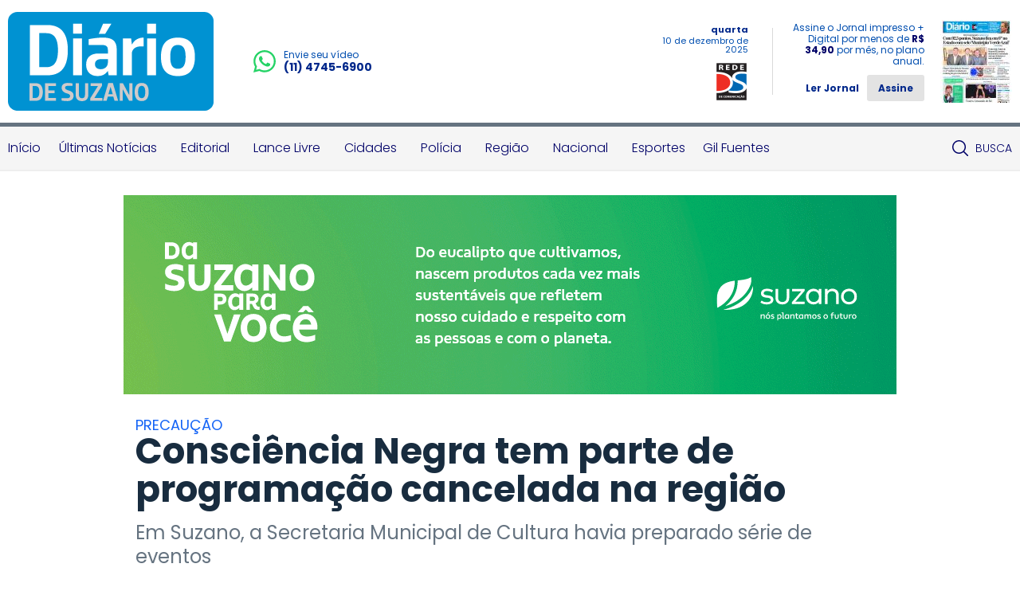

--- FILE ---
content_type: text/html; charset=utf-8
request_url: https://www.diariodesuzano.com.br/regiao/consciencia-negra-tem-parte-de-programacao-cancelada-na-regiao/75456/
body_size: 19012
content:
<?php date_default_timezone_set('America/Campo_Grande'); ?><!DOCTYPE html><html lang="pt-br"><head><meta charset="UTF-8"/><meta name="viewport" content="width=device-width, initial-scale=1, maximum-scale=1, user-scalable=no"><meta name="apple-mobile-web-app-status-bar-style" content="black" /><meta name="apple-mobile-web-app-capable" content="yes" /><title>
	Consciência Negra tem parte de programação cancelada na região - Diário de Suzano
</title>
	<meta name="title" content="Consciência Negra tem parte de programação cancelada na região" /><link rel="canonical" href="https://www.diariodesuzano.com.br/regiao/consciencia-negra-tem-parte-de-programacao-cancelada-na-regiao/75456/" /><link rel="amphtml" href="/noticia/amp/75456/consciencia-negra-tem-parte-de-programacao-cancelada-na-regiao/" /><meta property="og:title" content="Consciência Negra tem parte de programação cancelada na região"/><meta property="og:type" content="article"/><meta property="og:url" content="https://www.diariodesuzano.com.br/regiao/consciencia-negra-tem-parte-de-programacao-cancelada-na-regiao/75456/"/><meta property="og:image" content="https://cdn.diariodesuzano.com.br/upload/dn_arquivo/2023/11/1700336878.jpg"/><meta property="og:description" content="Em Suzano, a Secretaria Municipal de Cultura havia preparado série de eventos"/><meta property="description" content="Em Suzano, a Secretaria Municipal de Cultura havia preparado série de eventos"/><!-- META TAGS TWITTER --><meta name="twitter:card" content="summary_large_image"><meta name="twitter:site" content="@Douranews"><meta name="twitter:title" content="Consciência Negra tem parte de programação cancelada na região"><meta name="twitter:description" content="Em Suzano, a Secretaria Municipal de Cultura havia preparado série de eventos"><meta name="twitter:image" content="https://cdn.diariodesuzano.com.br/upload/dn_arquivo/2023/11/1700336878.jpg">
<meta name="author" content="http://www.dothnews.com.br" /><meta name="owner" content="dothcom@dothcom.net" /><meta name="robots" content="index,follow"><base href="https://www.diariodesuzano.com.br/" /><link href="https://www.diariodesuzano.com.br/application/themes/diariodesuzano.com.br/gfx/favicon.ico" rel="SHORTCUT ICON" type="image/x-icon"><link rel="apple-touch-icon" sizes="57x57" href="https://www.diariodesuzano.com.br/application/themes/diariodesuzano.com.br/gfx/favicon/apple-icon-57x57.png"><link rel="apple-touch-icon" sizes="60x60" href="https://www.diariodesuzano.com.br/application/themes/diariodesuzano.com.br/gfx/favicon/apple-icon-60x60.png"><link rel="apple-touch-icon" sizes="72x72" href="https://www.diariodesuzano.com.br/application/themes/diariodesuzano.com.br/gfx/favicon/apple-icon-72x72.png"><link rel="apple-touch-icon" sizes="76x76" href="https://www.diariodesuzano.com.br/application/themes/diariodesuzano.com.br/gfx/favicon/apple-icon-76x76.png"><link rel="apple-touch-icon" sizes="114x114" href="https://www.diariodesuzano.com.br/application/themes/diariodesuzano.com.br/gfx/favicon/apple-icon-114x114.png"><link rel="apple-touch-icon" sizes="120x120" href="https://www.diariodesuzano.com.br/application/themes/diariodesuzano.com.br/gfx/favicon/apple-icon-120x120.png"><link rel="apple-touch-icon" sizes="144x144" href="https://www.diariodesuzano.com.br/application/themes/diariodesuzano.com.br/gfx/favicon/apple-icon-144x144.png"><link rel="apple-touch-icon" sizes="152x152" href="https://www.diariodesuzano.com.br/application/themes/diariodesuzano.com.br/gfx/favicon/apple-icon-152x152.png"><link rel="apple-touch-icon" sizes="180x180" href="https://www.diariodesuzano.com.br/application/themes/diariodesuzano.com.br/gfx/favicon/apple-icon-180x180.png"><link rel="icon" type="image/png" sizes="192x192"  href="https://www.diariodesuzano.com.br/application/themes/diariodesuzano.com.br/gfx/favicon/android-icon-192x192.png"><link rel="icon" type="image/png" sizes="32x32" href="https://www.diariodesuzano.com.br/application/themes/diariodesuzano.com.br/gfx/favicon/favicon-32x32.png"><link rel="icon" type="image/png" sizes="96x96" href="https://www.diariodesuzano.com.br/application/themes/diariodesuzano.com.br/gfx/favicon/favicon-96x96.png"><link rel="icon" type="image/png" sizes="16x16" href="https://www.diariodesuzano.com.br/application/themes/diariodesuzano.com.br/gfx/favicon/favicon-16x16.png"><link rel="manifest" href="https://www.diariodesuzano.com.br/application/themes/diariodesuzano.com.br/gfx/favicon/manifest.json"><meta name="msapplication-TileColor" content="#ffffff"><meta name="msapplication-TileImage" content="https://www.diariodesuzano.com.br/application/themes/diariodesuzano.com.br/gfx/favicon/ms-icon-144x144.png"><meta name="theme-color" content="#ffffff"><meta name="google-site-verification" content="FJ9c21V9nWAYpRIEHDc7_tp6vSKjwgYDvYypBp5nasw" /><link href="https://www.diariodesuzano.com.br/application/themes/diariodesuzano.com.br//gfx/favicon.ico" rel="SHORTCUT ICON" type="image/x-icon" /><script type="text/javascript">SITE_URL = 'https://www.diariodesuzano.com.br/';STATIC_URL = 'https://www.diariodesuzano.com.br/application/themes/diariodesuzano.com.br/';CSRF_NAME = 'csrf_test_name';CSRF_HASH = '2e398aa447ed3f1a9454e8d317fb22d4';</script><!--BLOCO DE HEAD ADICIONAL--><!--FANCY SELECT--><link rel="stylesheet" href="https://www.diariodesuzano.com.br/application/themes/diariodesuzano.com.br/js/fancyselect/fancySelect.css"><!--ICHECK--><link rel="stylesheet" href="https://www.diariodesuzano.com.br/application/themes/diariodesuzano.com.br/js/icheck/blue.css"/><link rel="stylesheet" href="https://www.diariodesuzano.com.br/application/themes/diariodesuzano.com.br/js/swiper-2.1.7/swiper.min.css"/><link rel="stylesheet" href="https://www.diariodesuzano.com.br/application/themes/diariodesuzano.com.br/css/padrao.css?v=04"/>
	<link rel="stylesheet" type="text/css" href="//cdnjs.cloudflare.com/ajax/libs/fancybox/2.1.7/css/jquery.fancybox.min.css">
	<style>
		.fancybox-next span, .fancybox-prev span{
			visibility: visible !important;
			display: block !important;
		}
	</style>
<script src="https://www.diariodesuzano.com.br/application/themes/diariodesuzano.com.br/js/jquery-2.1.4.min.js"></script><script type="text/javascript" src="//www.diariodesuzano.com.br/application/themes/diariodesuzano.com.br/js/jquery.maskedinput.min.js"></script><!--FANCY SELECT--><script src="https://www.diariodesuzano.com.br/application/themes/diariodesuzano.com.br/js/fancyselect/fancySelect.js"></script><!--ICHECK--><script src="https://www.diariodesuzano.com.br/application/themes/diariodesuzano.com.br/js/icheck/icheck.js"></script><!--PACE LOAD PAGE--><script src="https://www.diariodesuzano.com.br/application/themes/diariodesuzano.com.br/js/pace/pace.min.js"></script><script src="https://www.diariodesuzano.com.br/application/themes/diariodesuzano.com.br/js/swiper-2.1.7/swiper.min.js"></script><script src="https://www.diariodesuzano.com.br/application/themes/diariodesuzano.com.br/js/jquery.cycle2.min.js"></script><script src="https://www.diariodesuzano.com.br/application/themes/diariodesuzano.com.br/js/padrao.js?v=04"></script><script type="text/javascript" src="//www.diariodesuzano.com.br/application/themes/diariodesuzano.com.br/js/noticia.js?v=04"></script>
	<script src="//cdnjs.cloudflare.com/ajax/libs/fancybox/2.1.5/jquery.fancybox.min.js"></script>
	<script type="text/javascript" src="//www.diariodesuzano.com.br/application/themes/diariodesuzano.com.br/js/noticia.js?v=04"></script>

	<script src="//www.diariodesuzano.com.br/application/themes/diariodesuzano.com.br/js/jquery.cycle2.carousel.min.js"></script>

	<script>
		
		jQuery(document).ready(function($){

			var slideshows = $('.cycle-slideshow').on('cycle-next cycle-prev', function(e, opts) {
				slideshows.not(this).cycle('goto', opts.currSlide);
				trocaClasseImg(opts.currSlide);
			});

			$('.listGaleria .cycle-slide').click(function(){
				var indice = $(this).closest('.listGaleria').data('cycle.API').getSlideIndex(this);
				slideshows.cycle('goto', indice);
				trocaClasseImg(indice);
			});
			
			$(".listGaleria.semCycle li a").on("click", function() {
				var indice = $(this).closest('li').index();
				slideshows.cycle('goto', indice);
				trocaClasseImg(indice);
			});

		});

		function trocaClasseImg(indice){
			indice = indice+1;
			$('.listGaleria li').removeClass('current');
			$('.listGaleria li').eq(indice).addClass('current');
		};

		
	</script>
<meta name="adopt-website-id" content="088dbae1-bb08-450e-bfb9-af75b899a094" /><script src="//tag.goadopt.io/injector.js?website_code=088dbae1-bb08-450e-bfb9-af75b899a094" class="adopt-injector"></script></head><body class="bodyTag"><!-- Global site tag (gtag.js) - Google Analytics --><script async src="https://www.googletagmanager.com/gtag/js?id=G-KN6X7DXTST"></script>
		<script>
			window.dataLayer = window.dataLayer || [];
			function gtag(){dataLayer.push(arguments);}
			gtag("js", new Date());
			gtag("config", "G-KN6X7DXTST");
			gtag('config', 'G-KN6X7DXTST');
		</script>
			
	<!-- FACEBOOK -->
		<div id="fb-root"></div>
		<script>(function(d, s, id) {
			var js, fjs = d.getElementsByTagName(s)[0];
			if (d.getElementById(id)) return;
			js = d.createElement(s); js.id = id;
			js.src = "//connect.facebook.net/pt_BR/sdk.js#xfbml=1&version=v2.6";
			fjs.parentNode.insertBefore(js, fjs);
		}(document, 'script', 'facebook-jssdk'));</script>
	
<div id="topo"></div><header class="topoSite"><section class="topo"><section class="container_16"><div class="grid_10 midiasPhone"><a href="https://www.diariodesuzano.com.br/" class="logo"><img src="https://www.diariodesuzano.com.br/application/themes/diariodesuzano.com.br/gfx/logoTopoV2.svg" alt="Logo Diário de Suzano"></a><a href="https://wa.me/551147456900" target="_blank"  class="telefone mobileNao"><svg width="360" height="362" viewBox="0 0 360 362" fill="none" xmlns="http://www.w3.org/2000/svg"><path fill-rule="evenodd" clip-rule="evenodd" d="M307.546 52.5655C273.709 18.685 228.706 0.0171895 180.756 0C81.951 0 1.53846 80.404 1.50408 179.235C1.48689 210.829 9.74646 241.667 25.4319 268.844L0 361.736L95.0236 336.811C121.203 351.096 150.683 358.616 180.679 358.625H180.756C279.544 358.625 359.966 278.212 360 179.381C360.017 131.483 341.392 86.4547 307.546 52.5741V52.5655ZM180.756 328.354H180.696C153.966 328.346 127.744 321.16 104.865 307.589L99.4242 304.358L43.034 319.149L58.0834 264.168L54.5423 258.53C39.6304 234.809 31.749 207.391 31.7662 179.244C31.8006 97.1036 98.6334 30.2707 180.817 30.2707C220.61 30.2879 258.015 45.8015 286.145 73.9665C314.276 102.123 329.755 139.562 329.738 179.364C329.703 261.513 262.871 328.346 180.756 328.346V328.354ZM262.475 216.777C257.997 214.534 235.978 203.704 231.869 202.209C227.761 200.713 224.779 199.966 221.796 204.452C218.814 208.939 210.228 219.029 207.615 222.011C205.002 225.002 202.389 225.372 197.911 223.128C193.434 220.885 179.003 216.158 161.891 200.902C148.578 189.024 139.587 174.362 136.975 169.875C134.362 165.389 136.7 162.965 138.934 160.739C140.945 158.728 143.412 155.505 145.655 152.892C147.899 150.279 148.638 148.406 150.133 145.423C151.629 142.432 150.881 139.82 149.764 137.576C148.646 135.333 139.691 113.287 135.952 104.323C132.316 95.5909 128.621 96.777 125.879 96.6309C123.266 96.5019 120.284 96.4762 117.293 96.4762C114.302 96.4762 109.454 97.5935 105.346 102.08C101.238 106.566 89.6691 117.404 89.6691 139.441C89.6691 161.478 105.716 182.785 107.959 185.776C110.202 188.767 139.544 234.001 184.469 253.408C195.153 258.023 203.498 260.782 210.004 262.845C220.731 266.257 230.494 265.776 238.212 264.624C246.816 263.335 264.71 253.786 268.44 243.326C272.17 232.866 272.17 223.893 271.053 222.028C269.936 220.163 266.945 219.037 262.467 216.794L262.475 216.777Z" fill="#25D366"/></svg><div><small>Envie seu vídeo</small><span>(11) 4745-6900</span></div></a></div><div class="grid_6 apenasTabletMobile"><a href="javascript:void(0);" class="menuIcon menuIconNao" onclick="$('.menu').toggleClass('active'), $('.bodyTag').toggleClass('active'), $('.menuIcon').toggleClass('active'), $('.menuIconNao').removeClass('active');"><div><span></span></div>Menu</a><a href="javascript:void(0);" class="buscaIcon" onclick="$('.busca').toggleClass('active'), $('.buscaIcon').toggleClass('active'), $('.menu').removeClass('zindex'), $('.submenu').removeClass('active');"><svg version="1.1" id="busca" xmlns="http://www.w3.org/2000/svg" xmlns:xlink="http://www.w3.org/1999/xlink" viewBox="0 0 40 40"><path d="M29,25h-2l-0.864-0.463C28.377,21.93,30,18.68,30,15C30,6.795,23.205,0,15,0S0,6.795,0,15s6.795,15,15,15c3.68,0,6.931-1.623,9.538-3.864L25,27v2l11,11l4-4L29,25z M15,25C9.309,25,5,20.692,5,15C5,9.308,9.309,5,15,5s10,4.308,10,10C25,20.692,20.691,25,15,25z"></path></svg>Busca</a></div><div class="grid_6 tabletMobileNao"><div class="dataRede"><span>quarta</span> <small>10 de dezembro de 2025</small><img src="https://www.diariodesuzano.com.br/application/themes/diariodesuzano.com.br/gfx/logoRedeDS.jpg" alt="Logo Rede DS Comunicação"></div><div class="jornal"><div><p>Assine o Jornal impresso + Digital por menos de <strong>R$ 34,90</strong> por mês, no plano anual.</p><a href="http://digital.maven.com.br/pub/diariodesuzano/" target="_blank" class="ler">Ler Jornal</a><a href="https://www.diariodesuzano.com.br/assinatura/"  class="btAssine">Assine</a></div><a href="http://digital.maven.com.br/pub/diariodesuzano/" class="imgJornal" target="_blank"><span></span><img src="https://cdn.diariodesuzano.com.br/img/c/90/104/dn_arquivo/2025/12/minicapa_7.jpg?a=TC" width="90" height="104" class="img_smile" alt="Jornal Diário de Suzano - 10/12/2025"></a></div></div><a href="https://wa.me/551147456900" target="_blank" class="telefone"><svg version="1.0" id="telefone" xmlns="http://www.w3.org/2000/svg" xmlns:xlink="http://www.w3.org/1999/xlink" viewBox="0 0 20 20"><path d="M10.182,1.552c-4.552,0-8.254,3.675-8.254,8.191c0,1.792,0.584,3.451,1.571,4.802l-1.03,3.041l3.172-1.008c1.304,0.856,2.864,1.354,4.541,1.354c4.551,0,8.254-3.674,8.254-8.189C18.436,5.227,14.732,1.552,10.182,1.552z M14.998,13.122c-0.2,0.558-1.184,1.095-1.624,1.135c-0.441,0.04-0.441,0.358-2.889-0.597c-2.446-0.957-3.99-3.446-4.11-3.605S5.393,8.76,5.393,7.585s0.621-1.753,0.842-1.992c0.221-0.238,0.481-0.298,0.642-0.298c0.161,0,0.321,0.02,0.462,0.02s0.341-0.08,0.541,0.398c0.2,0.478,0.682,1.653,0.742,1.772c0.06,0.119,0.101,0.259,0.02,0.418c-0.08,0.16-0.12,0.26-0.24,0.399C8.28,8.441,8.147,8.613,8.039,8.721c-0.12,0.118-0.245,0.248-0.105,0.486c0.141,0.239,0.624,1.021,1.339,1.654c0.919,0.813,1.695,1.065,1.936,1.185c0.24,0.12,0.381,0.1,0.521-0.06s0.602-0.697,0.762-0.937c0.16-0.238,0.321-0.198,0.542-0.119c0.22,0.08,1.403,0.657,1.645,0.777c0.24,0.119,0.4,0.179,0.461,0.278C15.198,12.085,15.198,12.564,14.998,13.122z M10.182,19.484c-1.722,0-3.339-0.439-4.746-1.212L0,20l1.772-5.227c-0.895-1.469-1.409-3.19-1.409-5.03C0.363,4.362,4.759,0,10.182,0c5.422,0,9.817,4.362,9.817,9.743C19.999,15.123,15.604,19.484,10.182,19.484z"/></svg><div><small>Envie seu vídeo</small><span>(11) 4745-6900</span></div></a><div class="fb-like apenasTabletMobile" data-href="https://www.facebook.com/Di%C3%A1rio-de-Suzano-582902678419807/" data-layout="button" data-action="like" data-size="small" data-show-faces="false" data-share="false"></div></section></section><nav class="menu"><section class="container_16"><div class="menuContent"><a href="javascript:void(0);" class="menuIcon" onclick="$('.menu').toggleClass('active'), $('.bodyTag').toggleClass('active'), $('.menuIcon').toggleClass('active'), $('.menuIconNao').removeClass('active');"><div><span></span></div>Menu</a><ul class="grid_14"><li><a href="https://www.diariodesuzano.com.br/" title="Início">Início</a></li><li><a href="ultimas-noticias/" title="Últimas Notícias">Últimas Notícias</a></li><li><a href="editorial/" title="Editorial">Editorial</a></li><li><a href="lance-livre/" title="Lance Livre">Lance Livre</a></li><li><a href="cidades/" title="Cidades">Cidades</a></li><li><a href="policia/" title="Polícia">Polícia</a></li><li><a href="regiao/" title="Região">Região</a></li><li><a href="nacional/" title="Nacional">Nacional</a></li><li><a href="esportes/" title="Esportes">Esportes</a></li><li><a href="https://www.diariodesuzano.com.br/gil-fuentes/" title="Gil Fuentes">Gil Fuentes</a></li></ul><ul class="grid_2"><a href="javascript:void(0);" class="buscaIcon" onclick="$('.busca').toggleClass('active'), $('.buscaIcon').toggleClass('active'), $('.menu').removeClass('zindex'), $('.submenu').removeClass('active');"><svg id="busca" clip-rule="evenodd" fill-rule="evenodd" stroke-linejoin="round" stroke-miterlimit="2" viewBox="0 0 24 24" xmlns="http://www.w3.org/2000/svg"><path d="m15.97 17.031c-1.479 1.238-3.384 1.985-5.461 1.985-4.697 0-8.509-3.812-8.509-8.508s3.812-8.508 8.509-8.508c4.695 0 8.508 3.812 8.508 8.508 0 2.078-.747 3.984-1.985 5.461l4.749 4.75c.146.146.219.338.219.531 0 .587-.537.75-.75.75-.192 0-.384-.073-.531-.22zm-5.461-13.53c-3.868 0-7.007 3.14-7.007 7.007s3.139 7.007 7.007 7.007c3.866 0 7.007-3.14 7.007-7.007s-3.141-7.007-7.007-7.007z" fill-rule="nonzero"/></svg>Busca</a></ul></div></section></nav><section class="busca"><div class="container_16"><div class="grid_16"><form action="https://www.diariodesuzano.com.br/busca/"><fieldset class="fieldClass"><input type="text" name="q" value="" placeholder="Buscar..." onfocus="$('.fieldClass').addClass('active'), $('.busca').addClass('focus'), $('.menu').removeClass('zindex'), $('.submenu').removeClass('active');" onblur="$('.fieldClass').removeClass('active');" ><div class="dvBotao"><input type="submit" value="ok"><svg version="1.1" id="busca" xmlns="http://www.w3.org/2000/svg" xmlns:xlink="http://www.w3.org/1999/xlink" viewBox="0 0 40 40"><path d="M29,25h-2l-0.864-0.463C28.377,21.93,30,18.68,30,15C30,6.795,23.205,0,15,0S0,6.795,0,15s6.795,15,15,15c3.68,0,6.931-1.623,9.538-3.864L25,27v2l11,11l4-4L29,25z M15,25C9.309,25,5,20.692,5,15C5,9.308,9.309,5,15,5s10,4.308,10,10C25,20.692,20.691,25,15,25z"></path></svg></div></fieldset></form></div></div></section></header><a href="javascript:void(0);" class="fechaMenu"></a>
	<div class="spacer30"></div><section class="container_16"><div class="grid_16 flexCenter"><div class="cycle-slideshow" data-cycle-fx="fadeIn" data-cycle-timeout="10000" data-cycle-slides="> div"><div class="billboardBanner" style="display:none;"><div><a href="/banner/clica_banner/1499/" target="_blank"><img src="https://cdn.diariodesuzano.com.br/upload/dn_banner/2025/11/1763393732.gif"
										alt="SUZANO"
										class=""
										border="0"/></a><script type="text/javascript">if (typeof ga === 'function'){	ga('send', 'event', 'Banner', 'Visualizacao', '1499 - SUZANO', {'nonInteraction': 1});}if (typeof gtag === 'function'){	gtag('event', 'Visualizacao', {		'event_category' : 'Banner',		'event_label' : '1499 - SUZANO',		'non_interaction' : true	});}</script></div></div><div class="billboardBanner" style="display:none;"><div><a href="/banner/clica_banner/1499/" target="_blank"><img src="https://cdn.diariodesuzano.com.br/upload/dn_banner/2025/11/1763393732.gif"
										alt="SUZANO"
										class=""
										border="0"/></a><script type="text/javascript">if (typeof ga === 'function'){	ga('send', 'event', 'Banner', 'Visualizacao', '1499 - SUZANO', {'nonInteraction': 1});}if (typeof gtag === 'function'){	gtag('event', 'Visualizacao', {		'event_category' : 'Banner',		'event_label' : '1499 - SUZANO',		'non_interaction' : true	});}</script></div></div></div></div></section><div class="clear"></div><div class="spacer30 mobileNao"></div><div class="spacer20 apenasMobile"></div><div class="container_16"><section class="conteudoNoticia"><header class="tituloNoticia grid_12 prefix_2"><h6>Precaução</h6><h1>Consciência Negra tem parte de programação cancelada na região</h1><h2>Em Suzano, a Secretaria Municipal de Cultura havia preparado série de eventos</h2><section class="dataAutor"><span><svg version="1.0" id="Layer_1" xmlns="http://www.w3.org/2000/svg" xmlns:xlink="http://www.w3.org/1999/xlink" viewBox="2 2 20 20"><path d="M11.99,2C6.471,2,2,6.48,2,12c0,5.52,4.471,10,9.99,10C17.52,22,22,17.52,22,12C22,6.48,17.52,2,11.99,2z M12,20c-4.42,0-8-3.58-8-8s3.58-8,8-8s8,3.58,8,8S16.42,20,12,20z M12.5,12.25l4.5,2.67l-0.75,1.23L11,13V7h1.5V12.25z"></path></svg><strong>19 novembro</strong> 2023 - 10h00</span><span>Por <strong>Guynever Maropo - da Reportagem Local</strong></span><div class="shareFaceNoticia"><div class="fb-like" data-href="https://www.diariodesuzano.com.br/regiao/consciencia-negra-tem-parte-de-programacao-cancelada-na-regiao/75456/" data-layout="button_count" data-action="like" data-show-faces="true" data-share="true" data-size="large"></div></div></section><div class="spacer40 mobileNao"></div><div class="spacer20 apenasMobile"></div><div class="spacerLine"></div><div class="spacer20 apenasMobile"></div><div class="spacer40 mobileNao"></div></header><article class="grid_8 prefix_2">	<aside class="grid_1 alpha shareAreas tabletMobileNaoPro">
		<a href="https://www.facebook.com/sharer/sharer.php?u=https://www.diariodesuzano.com.br/regiao/consciencia-negra-tem-parte-de-programacao-cancelada-na-regiao/75456/&title=Consciência Negra tem parte de programação cancelada na região" target="_blank" class="share facebook">
			<svg version="1.0" xmlns="http://www.w3.org/2000/svg" xmlns:xlink="http://www.w3.org/1999/xlink" viewBox="0 0 40 40"><path fill-rule="evenodd" clip-rule="evenodd" d="M0,0v40h22V24h-5v-6h5v-3.256C22,9.594,25.368,6,30.25,6C32.588,6,33,6,34,6v6h-2.5c-2.654,0-2.95,1.779-2.95,4.279L28.5,18h6l-2,6h-4l0.05,16H40V0H0z"/></svg>		</a>
		<a href="https://twitter.com/intent/tweet?url=https://www.diariodesuzano.com.br/regiao/consciencia-negra-tem-parte-de-programacao-cancelada-na-regiao/75456/" target="_blank" class="share twitter">
			<svg xmlns="http://www.w3.org/2000/svg" viewBox="0 0 512 512"><path d="M389.2 48h70.6L305.6 224.2 487 464H345L233.7 318.6 106.5 464H35.8L200.7 275.5 26.8 48H172.4L272.9 180.9 389.2 48zM364.4 421.8h39.1L151.1 88h-42L364.4 421.8z"/></svg>		</a>
		<a href="https://www.linkedin.com/cws/share?url=https://www.diariodesuzano.com.br/regiao/consciencia-negra-tem-parte-de-programacao-cancelada-na-regiao/75456/" target="_blank" class="share linkedin">
			<svg version="1.0" xmlns="http://www.w3.org/2000/svg" xmlns:xlink="http://www.w3.org/1999/xlink" viewBox="0 0 40 40">
    <path fill-rule="evenodd" clip-rule="evenodd" d="M0,0v40h40V0H0z M13,32H8V15h5V32z M10.666,13.557c-1.475,0-2.667-1.225-2.667-2.737c0-1.511,1.193-2.737,2.667-2.737c1.473,0,2.667,1.226,2.667,2.737C13.332,12.332,12.139,13.557,10.666,13.557z M32,32h-5v-8.863c0-1.795-1.312-2.737-3-2.737c-1.729,0-3,0.964-3,2.737V32h-5V15h5v2.664c1-1.344,1.109-2.738,4.832-2.738c5.307,0,6.168,4.106,6.168,9.58V32z"/>
</svg>		</a>
		<a href="https://api.whatsapp.com/send?l=pt_br&text=Consciência Negra tem parte de programação cancelada na região - https://www.diariodesuzano.com.br/regiao/consciencia-negra-tem-parte-de-programacao-cancelada-na-regiao/75456/" target="_blank" class="share whats">
			<svg version="1.1" xmlns="http://www.w3.org/2000/svg" xmlns:xlink="http://www.w3.org/1999/xlink" viewBox="0 0 512 512"><path fill-rule="evenodd" clip-rule="evenodd" d="M259.636,87.032c-91.041,0-165.094,73.492-165.094,163.82c0,35.841,11.684,69.042,31.446,96.046l-20.622,60.831l63.442-20.164c26.071,17.113,57.292,27.098,90.826,27.098c91.029,0,165.094-73.485,165.094-163.812S350.665,87.032,259.636,87.032z M355.98,318.431c-4.019,11.157-23.674,21.913-32.488,22.701c-8.826,0.807-8.826,7.176-57.773-11.938c-48.93-19.13-79.813-68.925-82.219-72.103c-2.409-3.184-19.652-25.891-19.652-49.396c0-23.5,12.432-35.05,16.842-39.833c4.408-4.775,9.625-5.974,12.835-5.974c3.215,0,6.42,0.4,9.23,0.4c2.813,0,6.814-1.593,10.825,7.967c4.012,9.56,13.642,33.066,14.845,35.449c1.198,2.396,2.011,5.182,0.398,8.371c-1.602,3.188-2.401,5.175-4.809,7.97c-2.41,2.782-5.058,6.215-7.225,8.363c-2.407,2.378-4.918,4.961-2.109,9.74c2.809,4.786,12.471,20.414,26.778,33.072c18.386,16.273,33.902,21.314,38.708,23.702c4.817,2.391,7.617,1.991,10.426-1.2c2.814-3.187,12.038-13.931,15.242-18.72c3.207-4.778,6.42-3.979,10.839-2.385c4.404,1.588,28.076,13.146,32.894,15.534c4.806,2.384,8.015,3.581,9.225,5.57C359.989,297.712,359.989,307.281,355.98,318.431z M0,0v512h512V0H0z M259.636,445.697c-34.431,0-66.776-8.802-94.92-24.242L56,456l35.438-104.544c-17.878-29.367-28.173-63.801-28.173-100.605C63.265,143.235,151.181,56,259.635,56C368.087,56.001,456,143.236,456,250.853C456,358.462,368.087,445.697,259.636,445.697z"/></svg>		</a>
		<a href="https://www.diariodesuzano.com.br/regiao/consciencia-negra-tem-parte-de-programacao-cancelada-na-regiao/75456/#comentar" class="share comment">
			<svg version="1.0" xmlns="http://www.w3.org/2000/svg" xmlns:xlink="http://www.w3.org/1999/xlink" viewBox="0 0 40 40">
    <path fill-rule="evenodd" clip-rule="evenodd" d="M0,0v40h40V0H0z M31,23.801C31,25.744,29.823,27,28,27H15.414l-4.708,4.709c-0.191,0.191-0.447,0.293-0.707,0.293c-0.129,0-0.259-0.025-0.383-0.076c-0.374-0.155-0.618-0.52-0.617-0.925L9.01,13.399c0-1.875,1.52-3.399,3.389-3.399h15.203C29.477,10,31,11.523,31,13.398V23.801z M29,13.398v10.402C29,25,28.325,25,28,25H15c-0.265,0-0.52,0.105-0.707,0.293L11,28.586l0.01-15.187c0-0.772,0.623-1.399,1.389-1.399h15.203C28.374,12,29,12.626,29,13.398z"/>
</svg>		</a>
	</aside>

<div class="imgPadrao"><a id="imgPrincipalNoticia" href="https://cdn.diariodesuzano.com.br/upload/dn_arquivo/2023/11/1700336878.jpg" class="fancybox"><img src="https://cdn.diariodesuzano.com.br/img/pc/780/530/dn_arquivo/2023/11/1700336878.jpg" alt="Eventos da Consciência Negra em Suzano foram cancelados"/><small class="legendaFoto">Eventos da Consciência Negra em Suzano foram cancelados - <strong>(Foto: Wanderley Costa/Secop Suzano)</strong></small></a></div><div class="squareBannerNoticia"><script async src="//pagead2.googlesyndication.com/pagead/js/adsbygoogle.js"></script><ins class="adsbygoogle"style="display:inline-block;width:300px;height:250px"data-ad-client="ca-pub-4156194410382358"data-ad-slot="8827085909"></ins><script>(adsbygoogle = window.adsbygoogle || []).push({});</script></div><p>Parte da programa&ccedil;&atilde;o do Feriado da Consci&ecirc;ncia Negra, comemorado nesta segunda-feira (dia 20 de novembro), foi suspensa na regi&atilde;o.</p><p>A recomenda&ccedil;&atilde;o foi atendida, por exemplo, por Suzano por causa dos riscos de ventanias e tempestades (O DS trouxe os detalhes na edi&ccedil;&atilde;o deste s&aacute;bado - 18 de novembro).</p><p>O governador Tarc&iacute;sio de Freitas (Republicanos) tornou o Dia da Consci&ecirc;ncia Negra, 20 de novembro, feriado oficial em todo o Estado de S&atilde;o Paulo. Ele sancionou um projeto de lei do deputado estadual Teonilio Barba (PT) e a medida j&aacute; vale para este ano.</p><p>Em Suzano, a Secretaria Municipal de Cultura havia preparado programa&ccedil;&atilde;o especial para este m&ecirc;s em refer&ecirc;ncia a data. Todos os eventos tinham entrada livre.</p><p>Na sexta-feira (10) ocorreu a abertura da exposi&ccedil;&atilde;o &ldquo;Encanto: Arte Viv&ecirc;ncia da Afro-Di&aacute;spora&rdquo;, com curadoria de Diogo N&oacute;gue, no Centro de Educa&ccedil;&atilde;o e Cultura Francisco Carlos Moriconi (Rua Benjamin Constant, 682 &ndash; Centro as &agrave;s 18 horas.&nbsp;</p><p>No mesmo dia, a partir das 19 horas aconteceu a palestra &ldquo;Sa&uacute;de Mental da Popula&ccedil;&atilde;o Negra&rdquo;, com a psic&oacute;loga Gabriele de Souza, no Centro Cultural Francisco Carlos Moriconi.</p><p>No s&aacute;bado (11) das 15 &agrave;s 22 horas aconteceu o evento &ldquo;Quilombo Cultural&rdquo;, com exposi&ccedil;&otilde;es, sarau e apresenta&ccedil;&otilde;es de DJs e Jazz Band, no Casar&atilde;o das Artes (Rua Vinte e Sete de Outubro, 271 &ndash; Centro). Na segunda-feira (13) &agrave;s 19 horas foi a vez da palestra &ldquo;Literatura Negra no Contexto da Lei Federal 10.639/03&rdquo;, com L&iacute;via Barros.</p><p>No s&aacute;bado dia 18 aconteceu aula aberta de capoeira do Projeto Mais Capoeira, pelo Grupo Ginga Palmares a partir das 10 horas; &agrave;s 14 horas acontece o &ldquo;Samba de Roda&rdquo;, com Aleteia Loiola, do Projeto Flores da Laranjeira: tamb&eacute;m no mesmo hor&aacute;rio &ldquo;Flashback no Parque&rdquo; e aula aberta de &ldquo;passinho&rdquo;. Todos os eventos do s&aacute;bado acontecem no Parque Municipal Max Feffer (Avenida Senador Roberto Simonsen, 90 &ndash; Jardim Imperador.</p><p><strong>CANCELADOS EM SUZANO</strong></p><p>Neste domingo (19), das 12 &agrave;s 17 horas iria acontecer o &ldquo;Samba no Parque&rdquo; e a Feira Afro, no Parque Max Feffer. O evento foi cancelado.</p><p>No dia da Consci&ecirc;ncia Negra (20) estava previsto um Encontro Cultural das Religi&otilde;es de Matrizes Africanas Contra a Intoler&acirc;ncia Religiosa, no Parque Max Feffer, a partir das 10 horas. A partir da 13 hora haveria apresenta&ccedil;&otilde;es musicais com as bandas de reggae Nativo Urbanizado, Kilimanjaro e Irmandade Africana tamb&eacute;m no parque. Al&eacute;m disso, a cidade tamb&eacute;m organizou com uma programa&ccedil;&atilde;o especial voltada a data no Cineteatro Wilma Bentivegna (Rua Paran&aacute;, 70 &ndash; Centro).&nbsp;</p><p>Itaquaquecetuba n&atilde;o informou sobre cancelamento. A cidade preparou uma programa&ccedil;&atilde;o especial e tem&aacute;tica neste m&ecirc;s que celebra a Consci&ecirc;ncia Negra com o Clube do Livro na biblioteca municipal, inaugurada uma se&ccedil;&atilde;o de literatura negra junto &agrave; realiza&ccedil;&atilde;o de um sarau tem&aacute;tico no mesmo local. No dia 21, &agrave;s 9 horas, acontece uma roda de conversa e uma oficina de turbante na Secretaria de Cultura. &Agrave;s 19h20, a Universidade de Guarulhos (UNG) sedia a palestra "&Eacute; brincadeira: racismo recreativo e a naturaliza&ccedil;&atilde;o no ambiente escolar". J&aacute; no dia 22, a palestra "Epiderme: lugar de preconceito" ser&aacute; &agrave;s 9h na Cultura e &agrave;s 19h20 na UNG.&nbsp;</p><p>De 21 a 23, &agrave;s 10h, tamb&eacute;m haver&aacute; uma a&ccedil;&atilde;o tem&aacute;tica com apresenta&ccedil;&otilde;es, artesanato, palestras, doces e corte de cabelo no albergue municipal.&nbsp;</p><p>No dia 24, &agrave;s 10h, o Parque Ecol&oacute;gico (rua Cabr&aacute;lia Paulista, 100 - Esta&ccedil;&atilde;o) ser&aacute; palco de atividades com a realiza&ccedil;&atilde;o de quiz, bingo, brincadeiras e atividades esportivas. A abertura da exposi&ccedil;&atilde;o Personalidades Negras 2023 ser&aacute; &agrave;s 19h20 na UNG.</p><p>Para fechar a programa&ccedil;&atilde;o, no dia 26 haver&aacute; mais uma edi&ccedil;&atilde;o do projeto Cultura Itinerante no Jardim Caiuby.&nbsp;</p><p>No pr&oacute;ximo dia 20, quando se comemora o Dia da Consci&ecirc;ncia Negra, Po&aacute; oferecer&aacute; para a popula&ccedil;&atilde;o v&aacute;rias atividades culturais alusivas &agrave; data. A partir das 10h acontece a abertura oficial da programa&ccedil;&atilde;o, com ato solene na Pra&ccedil;a Zumbi dos Palmares (Rua Herculano Duarte Ribas, no Centro). Todas as atividades s&atilde;o gratuitas. A partir das 16h, no Teatro Municipal, haver&aacute; certifica&ccedil;&atilde;o dos artistas locais e palestra com Hon&oacute;rio Costa e Ivan Galv&atilde;o. J&aacute; &agrave;s 17h o espa&ccedil;o recebe a apresenta&ccedil;&atilde;o do professor e core&oacute;grafo Jonathan Cardoso. A programa&ccedil;&atilde;o do dia se encerra com a abertura da exposi&ccedil;&atilde;o da Maria do Barro, a partir das 17h30, tamb&eacute;m no Teatro Municipal.</p><p>Em Aruj&aacute;, no museu haver&aacute; a exposi&ccedil;&atilde;o &ldquo;Ubuntu&rdquo;, funcionando de ter&ccedil;a a sexta-feira das 08 &agrave;s 12h e das 13 &agrave;s 17h, na rua Major Benjamin Franco, 15. A exposi&ccedil;&atilde;o aborda a influ&ecirc;ncia da cultura afro na brasilidade e a conscientiza&ccedil;&atilde;o para luta anti-racismo.</p><p>A Prefeitura de Mogi das Cruzes, em parceria com a sociedade civil organizar&aacute; diversas atividades entre os dias 14 e 27 de novembro, como forma de promo&ccedil;&atilde;o do Dia da Consci&ecirc;ncia Negra. Toda a programa&ccedil;&atilde;o est&aacute; sujeita a altera&ccedil;&otilde;es.</p><p>No dia 14, o Centro de Assit&ecirc;ncia Social da Vila Nova Uni&atilde;o preparou uma apresenta&ccedil;&atilde;o especial dos adolescentes do servi&ccedil;o de conviv&ecirc;ncia e fortalecimento de v&iacute;nculos, a partir das 13 horas.</p><p>O Festival Culturas Pretas acontece nos dias 15, 20 e 22 de novembro. No dia pr&oacute;ximo dia 15, ser&aacute; comemorado o Dia Nacional da Umbanda, no per&iacute;odo da manh&atilde;, no Largo Bom Jesus. A a&ccedil;&atilde;o contar&aacute; com diversas apresenta&ccedil;&otilde;es tem&aacute;ticas. J&aacute; neste dia 20, a programa&ccedil;&atilde;o inicia na pra&ccedil;a Zumbi dos Palmares, na parte da manh&atilde;, esegue para o Largo da Feira de Braz Cubas no per&iacute;odo da tarde.</p><p>Em Ferraz de Vasconcelos, aconteceu oficinas artesanais tem&aacute;ticas, apresenta&ccedil;&otilde;es culturais e Pra&ccedil;a de Alimenta&ccedil;&atilde;o de comidas t&iacute;picas Afro.</p>
<div class="clear"></div><div class="spacer20"></div><div class="spacerLine"></div><div class="spacer20"></div><div class="shareFaceNoticia shareFaceNoticia2"><div class="fb-like" data-href="https://www.diariodesuzano.com.br/regiao/consciencia-negra-tem-parte-de-programacao-cancelada-na-regiao/75456/" data-layout="button_count" data-action="like" data-show-faces="true" data-size="large" data-share="true"></div></div>	<aside class="shareAreas shareAreas2 mobileNao">
		<a href="https://www.facebook.com/sharer/sharer.php?u=https://www.diariodesuzano.com.br/regiao/consciencia-negra-tem-parte-de-programacao-cancelada-na-regiao/75456/&title=Consciência Negra tem parte de programação cancelada na região" target="_blank" class="share facebook">
			<svg version="1.0" xmlns="http://www.w3.org/2000/svg" xmlns:xlink="http://www.w3.org/1999/xlink" viewBox="0 0 40 40"><path fill-rule="evenodd" clip-rule="evenodd" d="M0,0v40h22V24h-5v-6h5v-3.256C22,9.594,25.368,6,30.25,6C32.588,6,33,6,34,6v6h-2.5c-2.654,0-2.95,1.779-2.95,4.279L28.5,18h6l-2,6h-4l0.05,16H40V0H0z"/></svg>		</a>

		<a href="https://twitter.com/intent/tweet?url=https://www.diariodesuzano.com.br/regiao/consciencia-negra-tem-parte-de-programacao-cancelada-na-regiao/75456/" target="_blank" class="share twitter">
			<svg xmlns="http://www.w3.org/2000/svg" viewBox="0 0 512 512"><path d="M389.2 48h70.6L305.6 224.2 487 464H345L233.7 318.6 106.5 464H35.8L200.7 275.5 26.8 48H172.4L272.9 180.9 389.2 48zM364.4 421.8h39.1L151.1 88h-42L364.4 421.8z"/></svg>		</a>
		<a href="https://www.linkedin.com/cws/share?url=https://www.diariodesuzano.com.br/regiao/consciencia-negra-tem-parte-de-programacao-cancelada-na-regiao/75456/" target="_blank" class="share linkedin">
			<svg version="1.0" xmlns="http://www.w3.org/2000/svg" xmlns:xlink="http://www.w3.org/1999/xlink" viewBox="0 0 40 40">
    <path fill-rule="evenodd" clip-rule="evenodd" d="M0,0v40h40V0H0z M13,32H8V15h5V32z M10.666,13.557c-1.475,0-2.667-1.225-2.667-2.737c0-1.511,1.193-2.737,2.667-2.737c1.473,0,2.667,1.226,2.667,2.737C13.332,12.332,12.139,13.557,10.666,13.557z M32,32h-5v-8.863c0-1.795-1.312-2.737-3-2.737c-1.729,0-3,0.964-3,2.737V32h-5V15h5v2.664c1-1.344,1.109-2.738,4.832-2.738c5.307,0,6.168,4.106,6.168,9.58V32z"/>
</svg>		</a>
		<a href="https://api.whatsapp.com/send?l=pt_br&text=Consciência Negra tem parte de programação cancelada na região - https://www.diariodesuzano.com.br/regiao/consciencia-negra-tem-parte-de-programacao-cancelada-na-regiao/75456/" target="_blank"  target="_blank" class="share whats">
			<svg version="1.1" xmlns="http://www.w3.org/2000/svg" xmlns:xlink="http://www.w3.org/1999/xlink" viewBox="0 0 512 512"><path fill-rule="evenodd" clip-rule="evenodd" d="M259.636,87.032c-91.041,0-165.094,73.492-165.094,163.82c0,35.841,11.684,69.042,31.446,96.046l-20.622,60.831l63.442-20.164c26.071,17.113,57.292,27.098,90.826,27.098c91.029,0,165.094-73.485,165.094-163.812S350.665,87.032,259.636,87.032z M355.98,318.431c-4.019,11.157-23.674,21.913-32.488,22.701c-8.826,0.807-8.826,7.176-57.773-11.938c-48.93-19.13-79.813-68.925-82.219-72.103c-2.409-3.184-19.652-25.891-19.652-49.396c0-23.5,12.432-35.05,16.842-39.833c4.408-4.775,9.625-5.974,12.835-5.974c3.215,0,6.42,0.4,9.23,0.4c2.813,0,6.814-1.593,10.825,7.967c4.012,9.56,13.642,33.066,14.845,35.449c1.198,2.396,2.011,5.182,0.398,8.371c-1.602,3.188-2.401,5.175-4.809,7.97c-2.41,2.782-5.058,6.215-7.225,8.363c-2.407,2.378-4.918,4.961-2.109,9.74c2.809,4.786,12.471,20.414,26.778,33.072c18.386,16.273,33.902,21.314,38.708,23.702c4.817,2.391,7.617,1.991,10.426-1.2c2.814-3.187,12.038-13.931,15.242-18.72c3.207-4.778,6.42-3.979,10.839-2.385c4.404,1.588,28.076,13.146,32.894,15.534c4.806,2.384,8.015,3.581,9.225,5.57C359.989,297.712,359.989,307.281,355.98,318.431z M0,0v512h512V0H0z M259.636,445.697c-34.431,0-66.776-8.802-94.92-24.242L56,456l35.438-104.544c-17.878-29.367-28.173-63.801-28.173-100.605C63.265,143.235,151.181,56,259.635,56C368.087,56.001,456,143.236,456,250.853C456,358.462,368.087,445.697,259.636,445.697z"/></svg>		</a>
		<a href="https://www.diariodesuzano.com.br/regiao/consciencia-negra-tem-parte-de-programacao-cancelada-na-regiao/75456/#comentar" class="share comment">
			<svg version="1.0" xmlns="http://www.w3.org/2000/svg" xmlns:xlink="http://www.w3.org/1999/xlink" viewBox="0 0 40 40">
    <path fill-rule="evenodd" clip-rule="evenodd" d="M0,0v40h40V0H0z M31,23.801C31,25.744,29.823,27,28,27H15.414l-4.708,4.709c-0.191,0.191-0.447,0.293-0.707,0.293c-0.129,0-0.259-0.025-0.383-0.076c-0.374-0.155-0.618-0.52-0.617-0.925L9.01,13.399c0-1.875,1.52-3.399,3.389-3.399h15.203C29.477,10,31,11.523,31,13.398V23.801z M29,13.398v10.402C29,25,28.325,25,28,25H15c-0.265,0-0.52,0.105-0.707,0.293L11,28.586l0.01-15.187c0-0.772,0.623-1.399,1.389-1.399h15.203C28.374,12,29,12.626,29,13.398z"/>
</svg>		</a>

	</aside>

<div class="spacer20"></div></article></section><section class="conteudoNoticia"><article class="grid_8 grid_8_2 prefix_2"><div class="spacerLine"></div><div class="spacer20"></div><h3 class="tituloPadrao2">Deixe seu Comentário</h3><div class="spacer10"></div><div class="comentario"><div class="comentarios"><div class="fb-comments" data-href="https://www.diariodesuzano.com.br/regiao/consciencia-negra-tem-parte-de-programacao-cancelada-na-regiao/75456/" data-width="100%" data-numposts="5"></div></div></div>
<div class="spacer30"></div><h3 class="tituloPadrao2">Leia Também</h3><div class="spacer30"></div><div class="leiaTambem"><div class="linkNoticia"><a href="https://www.diariodesuzano.com.br/regiao/policia-de-sp-mobiliza-efetivo-em-todo-o-estado-para-prender/89432/" class="imgNoticia2"><img src="https://cdn.diariodesuzano.com.br/img/c/300/170/dn_arquivo/2025/12/54808864402-1cb37e473e-k-1024x683.jpg" alt="Pol&iacute;cia de SP mobiliza efetivo em todo o estado para prender agressores de mulheres" width="220" height="110" loading="lazy"/></a><h6>Região</h6><a href="https://www.diariodesuzano.com.br/regiao/policia-de-sp-mobiliza-efetivo-em-todo-o-estado-para-prender/89432/"><h3>Polícia de SP mobiliza efetivo em todo o estado para prender agressores de mulheres</h3></a></div><div class="linkNoticia"><a href="https://www.diariodesuzano.com.br/regiao/refis-em-ferraz-entra-na-reta-final-8477-acordos-sao-fechados/89427/" class="imgNoticia2"><img src="https://cdn.diariodesuzano.com.br/img/c/300/170/dn_arquivo/2025/12/refis-3.jpeg" alt="Refis em Ferraz entra na reta final; 8.477 acordos s&atilde;o fechados" width="220" height="110" loading="lazy"/></a><h6>Região</h6><a href="https://www.diariodesuzano.com.br/regiao/refis-em-ferraz-entra-na-reta-final-8477-acordos-sao-fechados/89427/"><h3>Refis em Ferraz entra na reta final; 8.477 acordos são fechados</h3></a></div><div class="clear apenasMobile"></div><div class="spacer20 apenasMobile"></div><div class="linkNoticia"><a href="https://www.diariodesuzano.com.br/regiao/regiao-tem-5-cadeias-produtivas-em-edital-do-sp-produz-e-pode-receber/89422/" class="imgNoticia2"><img src="https://cdn.diariodesuzano.com.br/img/c/300/170/dn_arquivo/2025/12/whatsapp-image-2025-12-09-at-184015.jpeg" alt="Regi&atilde;o tem 5 Cadeias Produtivas em edital do SP Produz e pode receber at&eacute; R$ 3 mi em investimentos" width="220" height="110" loading="lazy"/></a><h6>Região</h6><a href="https://www.diariodesuzano.com.br/regiao/regiao-tem-5-cadeias-produtivas-em-edital-do-sp-produz-e-pode-receber/89422/"><h3>Região tem 5 Cadeias Produtivas em edital do SP Produz e pode receber até R$ 3 mi em investimentos</h3></a></div><div class="clear mobileNao"></div><div class="spacer20 mobileNao"></div><div class="linkNoticia"><a href="https://www.diariodesuzano.com.br/regiao/dieguinho-santos-assume-mdb-de-ferraz/89417/" class="imgNoticia2"><img src="https://cdn.diariodesuzano.com.br/img/c/300/170/dn_arquivo/2025/12/whatsapp-image-2025-12-09-at-153051.jpeg" alt="Dieguinho Santos assume MDB de Ferraz " width="220" height="110" loading="lazy"/></a><h6>Região</h6><a href="https://www.diariodesuzano.com.br/regiao/dieguinho-santos-assume-mdb-de-ferraz/89417/"><h3>Dieguinho Santos assume MDB de Ferraz </h3></a></div><div class="clear apenasMobile"></div><div class="spacer20 apenasMobile"></div><div class="linkNoticia"><a href="https://www.diariodesuzano.com.br/regiao/espetaculo-de-danca-reune-centenas-de-pessoas-em-ferraz/89416/" class="imgNoticia2"><img src="https://cdn.diariodesuzano.com.br/img/c/300/170/dn_arquivo/2025/12/laura-ramos-secomfv-333.jpeg" alt="Espet&aacute;culo de dan&ccedil;a re&uacute;ne centenas de pessoas em Ferraz" width="220" height="110" loading="lazy"/></a><h6>Região</h6><a href="https://www.diariodesuzano.com.br/regiao/espetaculo-de-danca-reune-centenas-de-pessoas-em-ferraz/89416/"><h3>Espetáculo de dança reúne centenas de pessoas em Ferraz</h3></a></div><div class="linkNoticia"><a href="https://www.diariodesuzano.com.br/regiao/compras-de-natal-devem-beneficiar-18-milhao-de-pequenos-negocios-em/89413/" class="imgNoticia2"><img src="https://cdn.diariodesuzano.com.br/img/c/300/170/dn_arquivo/2025/12/expectativas-natal-2025.jpg" alt="Compras de Natal devem beneficiar 1,8 milh&atilde;o de pequenos neg&oacute;cios em SP&nbsp;

" width="220" height="110" loading="lazy"/></a><h6>Região</h6><a href="https://www.diariodesuzano.com.br/regiao/compras-de-natal-devem-beneficiar-18-milhao-de-pequenos-negocios-em/89413/"><h3>Compras de Natal devem beneficiar 1,8 milhão de pequenos negócios em SP 

</h3></a></div><div class="clear apenasMobile"></div><div class="spacer20 apenasMobile"></div></div></article></section><aside class="grid_4 colunaDireita colunaDireita2"><div class="squareBanner cycle-slideshow" data-cycle-fx="fadeIn" data-cycle-timeout="10000" data-cycle-slides="> div"><div class="" style="display:none;"><div><a href="/banner/clica_banner/1485/" target="_blank"><img src="https://cdn.diariodesuzano.com.br/upload/dn_banner/2025/09/novos-horizontes.jpg"
										alt="COLÉGIO NOVOS HORIZONTES"
										class=""
										border="0"/></a><script type="text/javascript">if (typeof ga === 'function'){	ga('send', 'event', 'Banner', 'Visualizacao', '1485 - COLÉGIO NOVOS HORIZONTES', {'nonInteraction': 1});}if (typeof gtag === 'function'){	gtag('event', 'Visualizacao', {		'event_category' : 'Banner',		'event_label' : '1485 - COLÉGIO NOVOS HORIZONTES',		'non_interaction' : true	});}</script></div></div><div class="" style="display:none;"><div><a href="/banner/clica_banner/1501/" target="_blank"><img src="https://cdn.diariodesuzano.com.br/upload/dn_banner/2025/12/banner-1.jpg"
										alt="PRIMUS"
										class=""
										border="0"/></a><script type="text/javascript">if (typeof ga === 'function'){	ga('send', 'event', 'Banner', 'Visualizacao', '1501 - PRIMUS', {'nonInteraction': 1});}if (typeof gtag === 'function'){	gtag('event', 'Visualizacao', {		'event_category' : 'Banner',		'event_label' : '1501 - PRIMUS',		'non_interaction' : true	});}</script></div></div><div class="" style="display:none;"><div><a href="/banner/clica_banner/1503/" target="_blank"><img src="https://cdn.diariodesuzano.com.br/upload/dn_banner/2025/12/whatsapp-image-2025-12-03-at-083413.jpeg"
										alt="INES REFEIÇÕES"
										class=""
										border="0"/></a><script type="text/javascript">if (typeof ga === 'function'){	ga('send', 'event', 'Banner', 'Visualizacao', '1503 - INES REFEIÇÕES', {'nonInteraction': 1});}if (typeof gtag === 'function'){	gtag('event', 'Visualizacao', {		'event_category' : 'Banner',		'event_label' : '1503 - INES REFEIÇÕES',		'non_interaction' : true	});}</script></div></div></div><div class="spacer30"></div><div class="facebookPlugin">
	<div class="fb-page" data-href="https://www.facebook.com/diariodesuzano/" data-width="300" data-small-header="false" data-adapt-container-width="true" data-hide-cover="false" data-show-facepile="true"><blockquote cite="https://www.facebook.com/diariodesuzano/" class="fb-xfbml-parse-ignore"><a href="https://www.facebook.com/diariodesuzano/">Diário de Suzano</a></blockquote></div>
</div><a href="https://www.yumpu.com/pt/document/read/68797270/guia-2024" title="Clube DS" class="clubeDS" target="_blank"><img src="https://www.diariodesuzano.com.br/application/themes/diariodesuzano.com.br/gfx/clube_ds.jpeg" alt="Clube DS"></a><div class="podcasts"><a href="/ds-cast" title="DS Cast" class="dscast"><img src="https://www.diariodesuzano.com.br/application/themes/diariodesuzano.com.br/gfx/ds_cast.jpg" alt="DS Cast"></a><a href="/justica-em-debate" title="Justiça em Debate" class="justicaDebate"><img src="https://www.diariodesuzano.com.br/application/themes/diariodesuzano.com.br/gfx/justica_debate.jpg" alt="Justiça em Debate"></a></div><div class="spacer30"></div><h3 class="tituloPadrao">Mais Lidas</h3><div class="spacer15"></div><div class="spacerLine"></div><div class="spacer20"></div><ul><li><a href="https://www.diariodesuzano.com.br/cidades/vigilancia-sanitaria-interdita-restaurante-apos-encontrar-15-tonelada/89326/" class="linkNoticia maisLidas2" title="Vigilância Sanitária interdita restaurante após encontrar 1,5 tonelada de produtos vencidos"><div><img src="https://cdn.diariodesuzano.com.br/img/c/300/210/dn_arquivo/2025/12/restaurante-interditado-2.jpeg" alt="Vigilância Sanitária interdita restaurante após encontrar 1,5 tonelada de produtos vencidos" loading="lazy"><big>1</big></div><div class="texto"><h6>Cidades</h6><h3>Vigilância Sanitária interdita restaurante após encontrar 1,5 tonelada de produtos vencidos</h3></div></a></li><div class="spacer20"></div><div class="spacerLine"></div><div class="spacer20"></div><li><a href="https://www.diariodesuzano.com.br/regiao/suzano-itaqua-poa-e-ferraz-ficam-sem-agua-apos-falha-em-estacao-da/89404/" class="linkNoticia maisLidas2" title="Suzano, Itaquá, Poá e Ferraz ficam sem água após falha em Estação da Sabesp"><div><img src="https://cdn.diariodesuzano.com.br/img/c/300/210/dn_arquivo/2025/12/sabesp-estacao-de-tratamento-de-agua-12-05-21-rb-1.jpg" alt="Suzano, Itaquá, Poá e Ferraz ficam sem água após falha em Estação da Sabesp" loading="lazy"><big>2</big></div><div class="texto"><h6>Falta de abastecimento</h6><h3>Suzano, Itaquá, Poá e Ferraz ficam sem água após falha em Estação da Sabesp</h3></div></a></li><div class="spacer20"></div><div class="spacerLine"></div><div class="spacer20"></div><li><a href="https://www.diariodesuzano.com.br/cidades/suzano-abre-inscricoes-para-ate-400-vagas-em-programa-de-qualificacao/89171/" class="linkNoticia maisLidas2" title="Suzano abre inscrições para até 400 vagas em programa de qualificação profissional na segunda"><div><img src="https://cdn.diariodesuzano.com.br/img/c/300/210/dn_arquivo/2025/11/prefeitura-de-suzano-paco-1-wanderley-costa-secop-suzano.jpg" alt="Suzano abre inscrições para até 400 vagas em programa de qualificação profissional na segunda" loading="lazy"><big>3</big></div><div class="texto"><h6>Cidades</h6><h3>Suzano abre inscrições para até 400 vagas em programa de qualificação profissional na segunda</h3></div></a></li><div class="spacer20"></div><div class="spacerLine"></div><div class="spacer20"></div><li><a href="https://www.diariodesuzano.com.br/cidades/fraudes-e-regras-de-transicao-advogada-alerta-segurados-sobre/89372/" class="linkNoticia maisLidas2" title="Fraudes e regras de transição: advogada alerta segurados sobre aposentadoria"><div><img src="https://cdn.diariodesuzano.com.br/img/c/300/210/dn_arquivo/2025/12/ds-entrevista-silmara-feitosa-advogada-previdenciarista-27-11-25-7.jpg" alt="Fraudes e regras de transição: advogada alerta segurados sobre aposentadoria" loading="lazy"><big>4</big></div><div class="texto"><h6>Cidades</h6><h3>Fraudes e regras de transição: advogada alerta segurados sobre aposentadoria</h3></div></a></li></ul><div class="spacer30"></div><div class="spacer30"></div></aside>
<section class="compartilhaFlutua apenasMobile">	<aside class="shareAreas shareAreas2 mobileNao">
		<a href="https://www.facebook.com/sharer/sharer.php?u=https://www.diariodesuzano.com.br/regiao/consciencia-negra-tem-parte-de-programacao-cancelada-na-regiao/75456/&title=Consciência Negra tem parte de programação cancelada na região" target="_blank" class="share facebook">
			<svg version="1.0" xmlns="http://www.w3.org/2000/svg" xmlns:xlink="http://www.w3.org/1999/xlink" viewBox="0 0 40 40"><path fill-rule="evenodd" clip-rule="evenodd" d="M0,0v40h22V24h-5v-6h5v-3.256C22,9.594,25.368,6,30.25,6C32.588,6,33,6,34,6v6h-2.5c-2.654,0-2.95,1.779-2.95,4.279L28.5,18h6l-2,6h-4l0.05,16H40V0H0z"/></svg>		</a>

		<a href="https://twitter.com/intent/tweet?url=https://www.diariodesuzano.com.br/regiao/consciencia-negra-tem-parte-de-programacao-cancelada-na-regiao/75456/" target="_blank" class="share twitter">
			<svg xmlns="http://www.w3.org/2000/svg" viewBox="0 0 512 512"><path d="M389.2 48h70.6L305.6 224.2 487 464H345L233.7 318.6 106.5 464H35.8L200.7 275.5 26.8 48H172.4L272.9 180.9 389.2 48zM364.4 421.8h39.1L151.1 88h-42L364.4 421.8z"/></svg>		</a>
		<a href="https://www.linkedin.com/cws/share?url=https://www.diariodesuzano.com.br/regiao/consciencia-negra-tem-parte-de-programacao-cancelada-na-regiao/75456/" target="_blank" class="share linkedin">
			<svg version="1.0" xmlns="http://www.w3.org/2000/svg" xmlns:xlink="http://www.w3.org/1999/xlink" viewBox="0 0 40 40">
    <path fill-rule="evenodd" clip-rule="evenodd" d="M0,0v40h40V0H0z M13,32H8V15h5V32z M10.666,13.557c-1.475,0-2.667-1.225-2.667-2.737c0-1.511,1.193-2.737,2.667-2.737c1.473,0,2.667,1.226,2.667,2.737C13.332,12.332,12.139,13.557,10.666,13.557z M32,32h-5v-8.863c0-1.795-1.312-2.737-3-2.737c-1.729,0-3,0.964-3,2.737V32h-5V15h5v2.664c1-1.344,1.109-2.738,4.832-2.738c5.307,0,6.168,4.106,6.168,9.58V32z"/>
</svg>		</a>
		<a href="https://api.whatsapp.com/send?l=pt_br&text=Consciência Negra tem parte de programação cancelada na região - https://www.diariodesuzano.com.br/regiao/consciencia-negra-tem-parte-de-programacao-cancelada-na-regiao/75456/" target="_blank"  target="_blank" class="share whats">
			<svg version="1.1" xmlns="http://www.w3.org/2000/svg" xmlns:xlink="http://www.w3.org/1999/xlink" viewBox="0 0 512 512"><path fill-rule="evenodd" clip-rule="evenodd" d="M259.636,87.032c-91.041,0-165.094,73.492-165.094,163.82c0,35.841,11.684,69.042,31.446,96.046l-20.622,60.831l63.442-20.164c26.071,17.113,57.292,27.098,90.826,27.098c91.029,0,165.094-73.485,165.094-163.812S350.665,87.032,259.636,87.032z M355.98,318.431c-4.019,11.157-23.674,21.913-32.488,22.701c-8.826,0.807-8.826,7.176-57.773-11.938c-48.93-19.13-79.813-68.925-82.219-72.103c-2.409-3.184-19.652-25.891-19.652-49.396c0-23.5,12.432-35.05,16.842-39.833c4.408-4.775,9.625-5.974,12.835-5.974c3.215,0,6.42,0.4,9.23,0.4c2.813,0,6.814-1.593,10.825,7.967c4.012,9.56,13.642,33.066,14.845,35.449c1.198,2.396,2.011,5.182,0.398,8.371c-1.602,3.188-2.401,5.175-4.809,7.97c-2.41,2.782-5.058,6.215-7.225,8.363c-2.407,2.378-4.918,4.961-2.109,9.74c2.809,4.786,12.471,20.414,26.778,33.072c18.386,16.273,33.902,21.314,38.708,23.702c4.817,2.391,7.617,1.991,10.426-1.2c2.814-3.187,12.038-13.931,15.242-18.72c3.207-4.778,6.42-3.979,10.839-2.385c4.404,1.588,28.076,13.146,32.894,15.534c4.806,2.384,8.015,3.581,9.225,5.57C359.989,297.712,359.989,307.281,355.98,318.431z M0,0v512h512V0H0z M259.636,445.697c-34.431,0-66.776-8.802-94.92-24.242L56,456l35.438-104.544c-17.878-29.367-28.173-63.801-28.173-100.605C63.265,143.235,151.181,56,259.635,56C368.087,56.001,456,143.236,456,250.853C456,358.462,368.087,445.697,259.636,445.697z"/></svg>		</a>
		<a href="https://www.diariodesuzano.com.br/regiao/consciencia-negra-tem-parte-de-programacao-cancelada-na-regiao/75456/#comentar" class="share comment">
			<svg version="1.0" xmlns="http://www.w3.org/2000/svg" xmlns:xlink="http://www.w3.org/1999/xlink" viewBox="0 0 40 40">
    <path fill-rule="evenodd" clip-rule="evenodd" d="M0,0v40h40V0H0z M31,23.801C31,25.744,29.823,27,28,27H15.414l-4.708,4.709c-0.191,0.191-0.447,0.293-0.707,0.293c-0.129,0-0.259-0.025-0.383-0.076c-0.374-0.155-0.618-0.52-0.617-0.925L9.01,13.399c0-1.875,1.52-3.399,3.389-3.399h15.203C29.477,10,31,11.523,31,13.398V23.801z M29,13.398v10.402C29,25,28.325,25,28,25H15c-0.265,0-0.52,0.105-0.707,0.293L11,28.586l0.01-15.187c0-0.772,0.623-1.399,1.389-1.399h15.203C28.374,12,29,12.626,29,13.398z"/>
</svg>		</a>

	</aside>

</section></div><div class="clear"></div><div class="spacer40"></div><div class="spacer40"></div><footer><section class="container_16"><aside class="grid_3 suffix_1"><a href="https://www.diariodesuzano.com.br/" class="logoRDP"><img src="https://www.diariodesuzano.com.br/application/themes/diariodesuzano.com.br/gfx/logoRodape.png" alt="Logo Diário de Suzano" loading="lazy"></a><span class="logoRedeRDP"><img src="https://www.diariodesuzano.com.br/application/themes/diariodesuzano.com.br/gfx/logoRedeDS.jpg" alt="Logo Rede DS" ><small>Rede DS de Comunicação</small></span><span>editorchefe@rededs.com.br</span><span>diariodesuzano@gmail.com</span><span class="telWhats"><div><svg version="1.0" id="telefone" xmlns="http://www.w3.org/2000/svg" xmlns:xlink="http://www.w3.org/1999/xlink" viewBox="0 0 20 20"><path d="M10.182,1.552c-4.552,0-8.254,3.675-8.254,8.191c0,1.792,0.584,3.451,1.571,4.802l-1.03,3.041l3.172-1.008c1.304,0.856,2.864,1.354,4.541,1.354c4.551,0,8.254-3.674,8.254-8.189C18.436,5.227,14.732,1.552,10.182,1.552z M14.998,13.122c-0.2,0.558-1.184,1.095-1.624,1.135c-0.441,0.04-0.441,0.358-2.889-0.597c-2.446-0.957-3.99-3.446-4.11-3.605S5.393,8.76,5.393,7.585s0.621-1.753,0.842-1.992c0.221-0.238,0.481-0.298,0.642-0.298c0.161,0,0.321,0.02,0.462,0.02s0.341-0.08,0.541,0.398c0.2,0.478,0.682,1.653,0.742,1.772c0.06,0.119,0.101,0.259,0.02,0.418c-0.08,0.16-0.12,0.26-0.24,0.399C8.28,8.441,8.147,8.613,8.039,8.721c-0.12,0.118-0.245,0.248-0.105,0.486c0.141,0.239,0.624,1.021,1.339,1.654c0.919,0.813,1.695,1.065,1.936,1.185c0.24,0.12,0.381,0.1,0.521-0.06s0.602-0.697,0.762-0.937c0.16-0.238,0.321-0.198,0.542-0.119c0.22,0.08,1.403,0.657,1.645,0.777c0.24,0.119,0.4,0.179,0.461,0.278C15.198,12.085,15.198,12.564,14.998,13.122z M10.182,19.484c-1.722,0-3.339-0.439-4.746-1.212L0,20l1.772-5.227c-0.895-1.469-1.409-3.19-1.409-5.03C0.363,4.362,4.759,0,10.182,0c5.422,0,9.817,4.362,9.817,9.743C19.999,15.123,15.604,19.484,10.182,19.484z"></path></svg></div>(11) 4745-6900</span><div class="inlineFlex"><a href="https://www.facebook.com/diariodesuzano/" target="_blank" class="midias facebook"><svg xmlns="http://www.w3.org/2000/svg" viewBox="0 0 1024 1017.78"><path d="M512,0C229.23,0,0,229.23,0,512c0,255.55,187.23,467.37,432,505.78V660H302V512H432V399.2C432,270.88,508.44,200,625.39,200c55.14,0,112.78,9.69,114.57,10h0V336H675.44c-63.6,0-83.44,39.51-83.44,80v96H734L711.3,660H592v357.78C836.77,979.37,1024,767.55,1024,512,1024,229.23,794.77,0,512,0Z"/></svg></a><a href="https://www.instagram.com/diariodesuzano/" target="_blank" class="midias instagram"><svg xmlns="http://www.w3.org/2000/svg" width="24" height="24" viewBox="0 0 24 24"><path d="M12 2.163c3.204 0 3.584.012 4.85.07 3.252.148 4.771 1.691 4.919 4.919.058 1.265.069 1.645.069 4.849 0 3.205-.012 3.584-.069 4.849-.149 3.225-1.664 4.771-4.919 4.919-1.266.058-1.644.07-4.85.07-3.204 0-3.584-.012-4.849-.07-3.26-.149-4.771-1.699-4.919-4.92-.058-1.265-.07-1.644-.07-4.849 0-3.204.013-3.583.07-4.849.149-3.227 1.664-4.771 4.919-4.919 1.266-.057 1.645-.069 4.849-.069zm0-2.163c-3.259 0-3.667.014-4.947.072-4.358.2-6.78 2.618-6.98 6.98-.059 1.281-.073 1.689-.073 4.948 0 3.259.014 3.668.072 4.948.2 4.358 2.618 6.78 6.98 6.98 1.281.058 1.689.072 4.948.072 3.259 0 3.668-.014 4.948-.072 4.354-.2 6.782-2.618 6.979-6.98.059-1.28.073-1.689.073-4.948 0-3.259-.014-3.667-.072-4.947-.196-4.354-2.617-6.78-6.979-6.98-1.281-.059-1.69-.073-4.949-.073zm0 5.838c-3.403 0-6.162 2.759-6.162 6.162s2.759 6.163 6.162 6.163 6.162-2.759 6.162-6.163c0-3.403-2.759-6.162-6.162-6.162zm0 10.162c-2.209 0-4-1.79-4-4 0-2.209 1.791-4 4-4s4 1.791 4 4c0 2.21-1.791 4-4 4zm6.406-11.845c-.796 0-1.441.645-1.441 1.44s.645 1.44 1.441 1.44c.795 0 1.439-.645 1.439-1.44s-.644-1.44-1.439-1.44z"/></svg></a><a href="https://twitter.com/diariodesuzano" target="_blank" class="midias twitter"><svg xmlns="http://www.w3.org/2000/svg" viewBox="0 0 512 512"><path d="M389.2 48h70.6L305.6 224.2 487 464H345L233.7 318.6 106.5 464H35.8L200.7 275.5 26.8 48H172.4L272.9 180.9 389.2 48zM364.4 421.8h39.1L151.1 88h-42L364.4 421.8z"/></svg></a><a href="https://www.youtube.com/channel/UCpH4nogjW-0WS_YXBYuuy3w" target="_blank" class="midias youtube"><svg viewBox="0 0 512 512" xml:space="preserve"><path d="M492.044,106.769c-18.482-21.97-52.604-30.931-117.77-30.931H137.721  c-66.657,0-101.358,9.54-119.77,32.93C0,131.572,0,165.174,0,211.681v88.64c0,90.097,21.299,135.842,137.721,135.842h236.554  c56.512,0,87.826-7.908,108.085-27.296C503.136,388.985,512,356.522,512,300.321v-88.64  C512,162.636,510.611,128.836,492.044,106.769z M328.706,268.238l-107.418,56.14c-2.401,1.255-5.028,1.878-7.65,1.878  c-2.97,0-5.933-0.799-8.557-2.388c-4.942-2.994-7.959-8.351-7.959-14.128V197.82c0-5.767,3.009-11.119,7.941-14.115  c4.933-2.996,11.069-3.201,16.187-0.542l107.418,55.778c5.465,2.837,8.897,8.479,8.905,14.635  C337.58,259.738,334.163,265.388,328.706,268.238z"></path></svg></a>
</div></aside><nav class="grid_4 suffix_1"><h6>Editorias</h6><ul><li><a href="http://digital.maven.com.br/pub/diariodesuzano/" title="Edição Impressa">Edição Impressa</a></li><li><a href="videos-ds/" title="Vídeos">Vídeos</a></li><li><a href="editorial/" title="Editorial">Editorial</a></li><li><a href="lance-livre/" title="Lance Livre">Lance Livre</a></li><li><a href="cidades/" title="Cidades">Cidades</a></li><li><a href="policia/" title="Polícia">Polícia</a></li><li><a href="regiao/" title="Região">Região</a></li><li><a href="nacional/" title="Nacional">Nacional</a></li><li><a href="esportes/" title="Esportes">Esportes</a></li><li><a href="cultura/" title="Cultura">Cultura</a></li><li><a href="https://www.diariodesuzano.com.br/noticias/atos-oficiais/" title="Atos Oficiais Poá">Atos Oficiais Poá</a></li><li><a href="destaque/" title="Destaque">Destaque</a></li><li><a href="colunistas/" title="Colunista">Colunista</a></li><li><a href="https://www.yumpu.com/pt/document/read/66648754/aniversario-de-suzano" title="Cadernos Especiais">Cadernos Especiais</a></li></ul></nav><nav class="grid_2 prefix_1 suffix_1"><h6>Social</h6><ul><li><a href="https://www.diariodesuzano.com.br/gil-fuentes/" title="Gil Fuentes">Gil Fuentes</a></li></ul></nav><nav class="grid_2 prefix_1"><h6>Institucionais</h6><ul><li><a href="quem-somos/" title="Quem Somos">Quem Somos</a></li><li><a href="termos-de-uso/" title="Termos">Termos</a></li><li><a href="expediente/" title="Expediente">Expediente</a></li><li><a href="atendimento/" title="Fale Conosco">Fale Conosco</a></li><li><a href="midiakit/" title="Anuncie">Anuncie</a></li><li><a href="politica-de-privacidade/" title="Privacidade">Privacidade</a></li></ul></nav><div class="clear"></div><div class="spacer40"></div><div class="grid_16"><div class="spacerLine"></div></div><div class="clear"></div><div class="spacer40"></div><div class="grid_8"><span class="copyRight">©2025 Diario de Suzano. Todos os Direitos Reservados.</span></div><div class="grid_8 assinatura"><a target="_blank"  href="http://www.dothcom.net/?utm_source=diariodesuzano.com.br" rel="nofollow" title="Desenvolvido por dothCom">Layout<svg version="1.0" id="pena__x2B__tipo_V" xmlns="http://www.w3.org/2000/svg" xmlns:xlink="http://www.w3.org/1999/xlink" viewBox="0 0 632.433 176.658"><path d="M225.896,106.16h-13.812c-6.852,0-12.276,1.66-16.274,4.979c-6.139,5.066-9.208,12.188-9.208,21.358c0,5.568,1.035,10.314,3.104,14.24c3.07,5.782,7.745,9.656,14.027,11.617c2.569,0.786,6.424,1.179,11.562,1.179h25.269V86.46h-14.669V106.16z M225.896,148.13h-10.6c-3.318,0-6.175-0.89-8.564-2.675c-3.463-2.605-5.193-6.924-5.193-12.957c0-4.175,1.035-7.602,3.104-10.278c2.427-3.104,5.978-4.658,10.653-4.658h10.6V148.13z M279.645,105.356c-9.352,0.107-16.507,2.928-21.468,8.459c-4.462,4.961-6.691,11.188-6.691,18.683c0,8.779,2.319,15.508,6.959,20.183c5.068,5.104,12.062,7.655,20.986,7.655c8.637,0,15.435-2.283,20.396-6.853c5.425-4.959,8.138-11.615,8.138-19.968c0-7.85-2.16-14.382-6.477-19.594C296.774,108.213,289.494,105.356,279.645,105.356z M279.858,149.095c-5.068,0-8.799-1.963-11.188-5.889c-1.428-2.319-2.142-5.71-2.142-10.172c0-10.957,4.408-16.435,13.223-16.435c8.78,0.105,13.17,5.495,13.17,16.167C292.921,143.652,288.567,149.095,279.858,149.095z M336.819,86.46h-14.67v19.7h-9.314v11.401h9.314v21.95c0,7.21,1.348,12.35,4.043,15.419c2.693,3.069,7.217,4.604,13.57,4.604h10.654V148.13h-5.782c-3.141,0-5.335-0.874-6.585-2.622c-0.822-1.178-1.23-4.033-1.23-8.566v-19.38h13.598V106.16h-13.598V86.46z M406.896,110.817c-1.749-1.714-3.892-2.917-6.425-3.613c-2.534-0.695-6.013-1.044-10.439-1.044h-15.097v-19.7h-14.668v73.074h14.668v-41.973h11.938c4.14,0.037,6.94,0.841,8.405,2.41c0.785,0.856,1.312,1.893,1.578,3.104c0.269,1.215,0.402,3.249,0.402,6.104v30.354h14.668v-33.246C411.891,119.045,410.214,113.887,406.896,110.817z M438.776,89.511c-4.625,2.034-8.309,5.265-11.057,9.688c-3.82,6.176-5.729,14.169-5.729,23.985c0,8.173,1.248,15.024,3.748,20.557c3.783,8.28,10.152,13.295,19.111,15.043c2.568,0.5,6.281,0.75,11.137,0.75h25.48v-13.01h-22.377c-6.174,0-10.727-1.178-13.652-3.533c-4.174-3.391-6.262-10.474-6.262-21.253c0-8.065,1.338-13.633,4.014-16.703c3.248-3.711,8.352-5.567,15.311-5.567h22.967V86.46h-24.732C449.382,86.46,443.396,87.478,438.776,89.511z M516.8,105.356c-9.352,0.107-16.506,2.928-21.467,8.459c-4.463,4.961-6.691,11.188-6.691,18.683c0,8.779,2.318,15.508,6.959,20.183c5.066,5.104,12.062,7.655,20.984,7.655c8.639,0,15.436-2.283,20.396-6.853c5.426-4.959,8.139-11.615,8.139-19.968c0-7.85-2.16-14.382-6.479-19.594C533.933,108.213,526.651,105.356,516.8,105.356z M517.015,149.095c-5.068,0-8.797-1.963-11.189-5.889c-1.428-2.319-2.141-5.71-2.141-10.172c0-10.957,4.406-16.435,13.223-16.435c8.779,0.105,13.17,5.495,13.17,16.167C530.077,143.652,525.722,149.095,517.015,149.095z M627.616,111.085c-1.713-1.855-3.846-3.14-6.396-3.854c-2.553-0.714-6.291-1.07-11.217-1.07H556.04v53.374h14.67v-41.973h15.793v41.973h14.668v-41.973h7.816c3.104,0,5.406,0.733,6.904,2.196c0.785,0.821,1.293,1.731,1.525,2.73s0.348,2.783,0.348,5.354v31.692h14.668V125.54C632.433,119.401,630.827,114.583,627.616,111.085z"></path><path fill-rule="evenodd" clip-rule="evenodd" d="M168.897,39.312c-5.573,3.074-8.637,3.505-13.585,3.997c6.448-3.111,11.39-6.226,13.634-9.339c-0.077-5.422-0.514-10.736-1.166-14.865c-1.914,2.067-3.982,3.273-6.194,3.694c2.999-2.658,5.161-5.177,5.478-7.384c-0.239-0.992-0.494-1.833-0.763-2.5C162.637,4.034,156.37,0,148.888,0c-2.85,0-5.877,0.586-9.002,1.711c-1.99,1.276-4.562,6.647-7.4,13.887c-0.161-4.574-0.077-8.132,0.513-10.632c-2.974,1.729-5.987,3.893-8.979,6.45c-0.871,1.279-0.434,7.228-0.212,8.915c-0.387-0.664-2.688-5.837-2.305-6.666c-2.135,1.995-4.255,4.19-6.329,6.569c-5.836,6.328-12.268,13.234-18.894,20.335c-1.396,1.508-2.072,6.043-2.347,12.274c-1.452-2.44-1.95-5.163-1.491-8.168C76.925,61.284,60.75,78.536,48.822,91.644c-1.295,4.075-0.479,9.059,1.643,14.606c-2.805-2.081-4.879-5.263-6.22-9.545c-3.172,3.529-5.912,6.637-8.092,9.199c-10.22,13.43-15.281,26.863-12.805,40.295c0.353,2.976,0.871,5.567,2.004,10.009l-23.84,20.45c10.404-3.14,20.369-9.721,29.792-16.219c5.587,2.597,12.219,3.62,19.33,3.924c18.67-1.105,31.897-5.832,43.222-12.958c-11.627-2.381-14.08-3.692-20.256-7.77c10.309,2.56,17.771,3.383,23.891,3.383c0.968,0,1.901-0.021,2.807-0.059c8.625-6.452,16.466-14.312,25.368-22.941c14.244-12.626,29.104-35.996,37.215-57.31c-3.625,0.175-6.952,0.278-9.841,0.278c-4.265,0-7.568-0.227-9.447-0.788c9.242-2.357,20.466-4.943,22.291-8.333c0.782-2.64,1.437-5.219,1.943-7.701C168.433,46.951,168.772,43.196,168.897,39.312z"></path><g><path fill-rule="evenodd" clip-rule="evenodd" d="M44.245,96.705c-3.172,3.529-5.912,6.637-8.092,9.199c-7.971,10.475-12.783,20.951-13.349,31.428c0.896-0.315,1.798-0.656,2.704-1.029c10.591-5.682,17.031-12.008,21.713-19.218c-7.422,1.746-9.207,1.643-13.909,0.932c7.762-1.492,12.671-3.313,16.47-5.262c3.29-6.093,5.743-12.791,8.609-20.227c2.008-4.591,3.582-10.269,4.681-16.369c-5.144,5.545-9.974,10.784-14.25,15.484c-1.295,4.075-0.479,9.059,1.643,14.606C47.66,104.169,45.586,100.987,44.245,96.705z"></path><path fill-rule="evenodd" clip-rule="evenodd" d="M8.56,138.362l-8.39,18.363c5.222-4.64,9.259-11.165,13.004-17.498c1.327,0.003,2.677-0.14,4.042-0.382c0.114-11.662,4.92-23.606,14.56-36.273l0.091-0.118l0.097-0.113c2.115-2.488,4.794-5.535,8.189-9.312l6.456-7.186l0.015,0.048c5.295-5.796,11.363-12.352,17.739-19.201c0.557-5.966,0.668-12.019,0.277-17.628c-5.122,2.674-9.298,4.605-11.389,4.905c4.755-3.87,10.605-8.404,10.756-10.874c-0.257-1.751-0.57-3.432-0.945-5.018c-0.512-2.037-1.327-4.318-2.301-6.619c-2.424,3.298-4.094,4.373-6.847,5.997c2.923-3.555,4.964-6.703,5.433-9.124c-1.507-3.144-3.196-6.125-4.689-8.356c-0.559,1.722-1.441,2.983-2.617,3.825c1.034-2.358,1.615-4.412,1.204-5.785c-0.408-0.514-0.784-0.937-1.119-1.252c-6.26-5.789-12.92-4.849-18.433,0.588c-0.816,1.281-0.866,5.109-0.569,10.096c-1.328-2.622-2.238-4.721-2.568-6.337c-1.109,1.584-2.148,3.371-3.098,5.331c-0.2,0.673,0.729,4.099,1.028,4.344c-0.568-0.211-1.838-2.031-1.915-2.399c-0.857,1.997-1.628,4.151-2.296,6.438c-1.696,5.267-3.585,11.028-5.535,16.958c-0.408,1.258,0.422,4.085,1.943,7.793c-1.507-1.03-2.531-2.485-3.074-4.361c-4.57,13.873-9.354,28.3-12.774,39.163c0.345,2.728,2.164,5.414,4.898,8.077c-2.198-0.457-4.266-1.754-6.203-3.89c-0.899,2.912-1.657,5.466-2.238,7.548c-2.339,10.592-1.668,19.792,3.4,26.959C5.699,134.708,6.7,136.08,8.56,138.362z"></path></g></svg></a><a target="_blank" href="http://www.dothnews.com.br/?utm_source=diariodesuzano.com.br" title="Desenvolvimento de Sites de Notícias">Plataforma<svg version="1.0" class="dothnews" id="dothnews" xmlns="http://www.w3.org/2000/svg" xmlns:xlink="http://www.w3.org/1999/xlink" viewBox="0 0 318.724 39.655"><path d="M14.187,0.872H0V38.85c0,0,13.738,0,14.187,0c10.477,0,18.989-8.803,18.989-18.988C33.176,9.457,24.591,0.872,14.187,0.872z M14.187,30.773H8.076V8.947h6.111c5.966,0,10.913,5.021,10.913,10.914C25.1,25.826,20.08,30.773,14.187,30.773z M55.038,0.073c-9.822-0.291-18.261,9.021-18.116,19.789c-0.146,10.694,8.294,20.007,18.116,19.789c9.822,0.218,18.261-9.095,18.116-19.789C73.299,9.095,64.86-0.218,55.038,0.073z M61.877,28.52c-1.819,2.401-4.147,3.565-6.839,3.565s-4.947-1.164-6.839-3.565c-1.819-2.401-2.765-5.238-2.765-8.657c0-6.693,4.292-12.223,9.604-12.223c2.692,0,4.947,1.236,6.839,3.637c1.892,2.401,2.837,5.238,2.837,8.586C64.714,23.281,63.769,26.118,61.877,28.52z M76.099,0.873h35.577v8.075h-13.75v29.902h-8.076V8.948h-13.75V0.873z M142.812,0.873h8.148v37.978h-8.148V23.863h-16.15v14.987h-8.076V0.873h8.076v14.915h16.15V0.873z M181.698,0.873h8.148v37.978h-6.475l-17.826-22.699v22.699h-8.075V0.873h6.475l17.751,22.772V0.873z M196.757,0.837h24.227v8.075h-16.152v6.84h16.152v8.075h-16.152v6.911h16.152v8.076h-24.227V0.837z M277.003,0.873h8.656l-18.406,38.778h-1.6l-8.877-18.771l-8.875,18.771h-1.674L227.894,0.873h8.658l10.549,22.99l5.457-11.932l-5.238-11.059h8.656l10.477,22.99L277.003,0.873z M318.724,27.282c0,7.785-7.42,12.369-15.787,12.369c-5.893,0-11.131-1.528-15.787-4.512l1.164-6.693c5.457,2.547,10.113,3.783,14.041,3.783c3.855,0,7.131-1.164,7.131-4.074c0-1.309-1.455-2.4-4.293-3.346c-2.838-0.946-5.602-1.893-8.439-2.766c-2.766-0.945-5.166-2.182-7.203-3.783c-2.037-1.673-3.055-3.928-3.055-6.766C286.495,5.238,293.042,0,301.263,0c5.604,0,11.205,1.673,16.371,4.947l-2.838,6.038c-3.783-1.891-8.73-3.564-12.369-3.564c-4.438,0-6.619,1.383-6.619,3.711c0,1.236,1.381,2.328,4.219,3.346c2.838,0.946,5.602,1.893,8.367,2.766c2.838,0.873,5.238,2.109,7.275,3.637C317.706,22.408,318.724,24.591,318.724,27.282z"></path></svg></a></div></section></footer><article id="alerta_copia" class="alertaCopia" style="display: none;">
	<div class="alertaNoticia">
		<svg viewBox="0 0 24 24"><path d="M4.47,21h15.06c1.54,0,2.5-1.67,1.73-3L13.73,4.99c-0.77-1.33-2.69-1.33-3.46,0L2.74,18C1.97,19.33,2.93,21,4.47,21z    M12,14L12,14c-0.55,0-1-0.45-1-1v-2c0-0.55,0.45-1,1-1h0c0.55,0,1,0.45,1,1v2C13,13.55,12.55,14,12,14z M13,18h-2v-2h2V18z"/></svg>
		<aside>
			<h6>Textos, fotos, artes e vídeos do <strong>DIARIODESUZANO.COM.BR</strong> estão protegidos pela legislação brasileira sobre direito autoral.</h6>
			<p><strong>Alerta:</strong> não reproduza o conteúdo do jornal em qualquer meio de comunicação, eletrônico ou impresso, sem autorização expressa do Diário de Suzano.</p>
			<p>As regras têm como objetivo proteger o investimento feito pelo Diário de Suzano na qualidade de seu jornalismo.</p>
			<p>Se precisar copiar trecho de textos do portal exclusivamente para uso não comercial, entre em contato pelo e-mail <a href="mailto:dscomercial@rededs.com.br">dscomercial@rededs.com.br</a>.</p>
			<a href="javascript:void(0);" onclick="$('.alertaCopia').toggleClass('fecha')" class="btEntendi">OK! Entendi</a>
		</aside>
	</div>
</article><script defer src="https://static.cloudflareinsights.com/beacon.min.js/vcd15cbe7772f49c399c6a5babf22c1241717689176015" integrity="sha512-ZpsOmlRQV6y907TI0dKBHq9Md29nnaEIPlkf84rnaERnq6zvWvPUqr2ft8M1aS28oN72PdrCzSjY4U6VaAw1EQ==" data-cf-beacon='{"version":"2024.11.0","token":"c735e8663b7741bcb0cc7b67c1aac504","r":1,"server_timing":{"name":{"cfCacheStatus":true,"cfEdge":true,"cfExtPri":true,"cfL4":true,"cfOrigin":true,"cfSpeedBrain":true},"location_startswith":null}}' crossorigin="anonymous"></script>
</body></html>


--- FILE ---
content_type: text/html; charset=utf-8
request_url: https://www.google.com/recaptcha/api2/aframe
body_size: 266
content:
<!DOCTYPE HTML><html><head><meta http-equiv="content-type" content="text/html; charset=UTF-8"></head><body><script nonce="yyhffqo8DBl9q3hQoeuvAQ">/** Anti-fraud and anti-abuse applications only. See google.com/recaptcha */ try{var clients={'sodar':'https://pagead2.googlesyndication.com/pagead/sodar?'};window.addEventListener("message",function(a){try{if(a.source===window.parent){var b=JSON.parse(a.data);var c=clients[b['id']];if(c){var d=document.createElement('img');d.src=c+b['params']+'&rc='+(localStorage.getItem("rc::a")?sessionStorage.getItem("rc::b"):"");window.document.body.appendChild(d);sessionStorage.setItem("rc::e",parseInt(sessionStorage.getItem("rc::e")||0)+1);localStorage.setItem("rc::h",'1765378990168');}}}catch(b){}});window.parent.postMessage("_grecaptcha_ready", "*");}catch(b){}</script></body></html>

--- FILE ---
content_type: text/css
request_url: https://www.diariodesuzano.com.br/application/themes/diariodesuzano.com.br/js/fancyselect/fancySelect.css
body_size: 743
content:

div.fancy-select {
	position: relative;
	font-size: 12px;
	color: #666;
	z-index:5;
    font: 14px;
    width: 100%;
	
	font-weight:normal;
	font-style:normal;
}
div.fancy-select * { z-index:9;}



div.fancy-select.disabled {
	opacity: 0.5;
}

div.fancy-select select:focus + div.trigger {
	box-shadow: 0 0 1px 1px rgba(0,0,0,0.2);
}

div.fancy-select select:focus + div.trigger.open {
	box-shadow: none;
}

div.fancy-select div.trigger {
	cursor: pointer;
	padding: 0px 39px 0px 20px;
	white-space: nowrap;
	overflow: hidden;
	line-height:62px;
	position: relative;
	color: #004eaf;
	box-shadow: 1px 1px 2px rgba(0, 0, 0, 0.1);
	border-top:1px solid #fff;
	height:64px;
	z-index: 2;
    font-size: 14px;
    width: 100%;
    border-radius: 3px;
    box-sizing: border-box;

	transition: all 240ms ease-out;
	-webkit-transition: all 240ms ease-out;
	-moz-transition: all 240ms ease-out;
	-ms-transition: all 240ms ease-out;
	-o-transition: all 240ms ease-out;
    
    background: rgb(255,255,255);
    background: -moz-linear-gradient(top,  rgba(255,255,255,1) 0%, rgba(245,245,245,1) 100%);
    background: -webkit-linear-gradient(top,  rgba(255,255,255,1) 0%,rgba(245,245,245,1) 100%);
    background: linear-gradient(to bottom,  rgba(255,255,255,1) 0%,rgba(245,245,245,1) 100%);
    filter: progid:DXImageTransform.Microsoft.gradient( startColorstr='#ffffff', endColorstr='#f5f5f5',GradientType=0 );

}
div.fancy-select div.trigger:after {
	content: "";
	display: block;
	position: absolute;
	width: 0;
	height: 0;
	border: 5px solid transparent;
	border-top-color: #004eaf;
	top: 29px;
	right: 20px;
}
fieldset.error div.fancy-select div.trigger {
	background:#fff2f2;
	color:#790606;
	
	-webkit-box-shadow:2px 2px 10px 0px #ba6969;
	-moz-box-shadow:2px 2px 10px 0px #ba6969;
	box-shadow:2px 2px 10px 0px #ba6969;
}
fieldset.error div.fancy-select div.trigger:after { border-top-color: #790606;}

div.fancy-select div.trigger.open {
	color:#1363f6;
}

div.fancy-select div.trigger.open:after {
	border-top-color: #1363f6;
}

div.fancy-select ul.options {
	list-style: none;
	margin: 0;
	position: absolute;
	top: 0px;
	right: 0;
	visibility: hidden;
	opacity: 0;
	z-index: 50;
	max-height: 250px;
	overflow: auto;
    overflow-x: hidden;
	background: #f5f5f5;
    border-radius: 0 0 3px 3px;
    box-shadow: 0 3px 3px rgba(0, 0, 0, 0.13), 0 3px 6px rgba(0, 0, 0, 0.26);
	width:100%;
	font-size:12px;
	padding: 0px;

	transition: opacity 300ms ease-out, top 300ms ease-out, visibility 300ms ease-out;
	-webkit-transition: opacity 300ms ease-out, top 300ms ease-out, visibility 300ms ease-out;
	-moz-transition: opacity 300ms ease-out, top 300ms ease-out, visibility 300ms ease-out;
	-ms-transition: opacity 300ms ease-out, top 300ms ease-out, visibility 300ms ease-out;
	-o-transition: opacity 300ms ease-out, top 300ms ease-out, visibility 300ms ease-out;
}

div.fancy-select ul.options.open {
	visibility: visible;
	top: 64px;
	opacity: 1;

	/* have to use a non-visibility transition to prevent this iOS issue (bug?): */
	/*http://stackoverflow.com/questions/10736478/css-animation-visibility-visible-works-on-chrome-and-safari-but-not-on-ios*/
	transition: opacity 300ms ease-out, top 300ms ease-out;
	-webkit-transition: opacity 300ms ease-out, top 300ms ease-out;
	-moz-transition: opacity 300ms ease-out, top 300ms ease-out;
	-ms-transition: opacity 300ms ease-out, top 300ms ease-out;
	-o-transition: opacity 300ms ease-out, top 300ms ease-out;
}

div.fancy-select ul.options.overflowing {
	top: auto;
	bottom: 64px;

	transition: opacity 300ms ease-out, bottom 300ms ease-out, visibility 300ms ease-out;
	-webkit-transition: opacity 300ms ease-out, bottom 300ms ease-out, visibility 300ms ease-out;
	-moz-transition: opacity 300ms ease-out, bottom 300ms ease-out, visibility 300ms ease-out;
	-ms-transition: opacity 300ms ease-out, bottom 300ms ease-out, visibility 300ms ease-out;
	-o-transition: opacity 300ms ease-out, bottom 300ms ease-out, visibility 300ms ease-out;
}

div.fancy-select ul.options.overflowing.open {
	top: auto;
	bottom: 50px;

	transition: opacity 300ms ease-out, bottom 300ms ease-out;
	-webkit-transition: opacity 300ms ease-out, bottom 300ms ease-out;
	-moz-transition: opacity 300ms ease-out, bottom 300ms ease-out;
	-ms-transition: opacity 300ms ease-out, bottom 300ms ease-out;
	-o-transition: opacity 300ms ease-out, bottom 300ms ease-out;
}

div.fancy-select ul.options li {
	padding: 12px 20px;
	color: #004eaf;
    font-size: 14px;
    width: 100%;
	cursor: pointer;
	white-space: nowrap;
    border-bottom: 1px solid #dadada;

	transition: all 150ms ease-out;
	-webkit-transition: all 150ms ease-out;
	-moz-transition: all 150ms ease-out;
	-ms-transition: all 150ms ease-out;
	-o-transition: all 150ms ease-out;
}

div.fancy-select ul.options li.selected {
	background: #fafafa;
	color: #1363f6;
}

div.fancy-select ul.options li.hover {
	background: #fafafa;
	color: #1363f6;
}

--- FILE ---
content_type: text/css
request_url: https://www.diariodesuzano.com.br/application/themes/diariodesuzano.com.br/css/padrao.css?v=04
body_size: 24079
content:
@import url("https://fonts.googleapis.com/css2?family=Poppins:ital,wght@0,300;0,400;0,700;0,900;1,300;1,400;1,700;1,900&display=swap");
html, body, div, span, applet, object, iframe, h1, h2, h3, h4, h5, h6, p, blockquote, pre, a, abbr, acronym, address, big, cite, code, del, dfn, em, font, img, ins, kbd, q, s, samp, small, strike, strong, sub, sup, tt, var, b, u, i, center, dl, dt, dd, ol, ul, li, fieldset, form, label, legend, table, caption, tbody, tfoot, thead, tr, th, td {
  margin: 0;
  padding: 0;
  border: 0;
  outline: 0;
  vertical-align: baseline;
  background: transparent;
}

body {
  line-height: 1;
}

ol, ul {
  list-style: none;
}

blockquote, q {
  quotes: none;
}

blockquote:before, blockquote:after, q:before, q:after {
  content: "";
  content: none;
}

:focus {
  outline: 0;
}

ins {
  text-decoration: none;
}

del {
  text-decoration: line-through;
}

table {
  border-collapse: collapse;
  border-spacing: 0;
}

body {
  min-width: 1280px;
}

.container_16 {
  margin-left: auto;
  margin-right: auto;
  width: 1280px;
  text-align: left;
  position: relative;
}

.grid_1, .grid_2, .grid_3, .grid_4, .grid_5, .grid_6, .grid_7, .grid_8, .grid_9, .grid_10, .grid_11, .grid_12, .grid_13, .grid_14, .grid_15, .grid_16 {
  display: inline-block;
  float: left;
  position: relative;
  margin-left: 10px;
  margin-right: 10px;
}

.push_1, .pull_1, .push_2, .pull_2, .push_3, .pull_3, .push_4, .pull_4, .push_5, .pull_5, .push_6, .pull_6, .push_7, .pull_7, .push_8, .pull_8, .push_9, .pull_9, .push_10, .pull_10, .push_11, .pull_11, .push_12, .pull_12, .push_13, .pull_13, .push_14, .pull_14, .push_15, .pull_15 {
  position: relative;
}

.alpha {
  margin-left: 0;
}

.omega {
  margin-right: 0;
}

/* =Grid >> 16 Columns
--------------------------------------------------------------------------------*/
.container_16 .grid_1 {
  width: 60px;
}

.container_16 .grid_2 {
  width: 140px;
}

.container_16 .grid_3 {
  width: 220px;
}

.container_16 .grid_4 {
  width: 300px;
}

.container_16 .grid_5 {
  width: 380px;
}

.container_16 .grid_6 {
  width: 460px;
}

.container_16 .grid_7 {
  width: 540px;
}

.container_16 .grid_8 {
  width: 620px;
}

.container_16 .grid_9 {
  width: 700px;
}

.container_16 .grid_10 {
  width: 780px;
}

.container_16 .grid_11 {
  width: 860px;
}

.container_16 .grid_12 {
  width: 940px;
}

.container_16 .grid_13 {
  width: 1020px;
}

.container_16 .grid_14 {
  width: 1100px;
}

.container_16 .grid_15 {
  width: 1180px;
}

.container_16 .grid_16 {
  width: 1260px;
}

/* =Prefix Extra Space >> 16 Columns
--------------------------------------------------------------------------------*/
.container_16 .prefix_1 {
  padding-left: 80px;
}

.container_16 .prefix_2 {
  padding-left: 160px;
}

.container_16 .prefix_3 {
  padding-left: 240px;
}

.container_16 .prefix_4 {
  padding-left: 320px;
}

.container_16 .prefix_5 {
  padding-left: 400px;
}

.container_16 .prefix_6 {
  padding-left: 480px;
}

.container_16 .prefix_7 {
  padding-left: 560px;
}

.container_16 .prefix_8 {
  padding-left: 640px;
}

.container_16 .prefix_9 {
  padding-left: 720px;
}

.container_16 .prefix_10 {
  padding-left: 800px;
}

.container_16 .prefix_11 {
  padding-left: 880px;
}

.container_16 .prefix_12 {
  padding-left: 960px;
}

.container_16 .prefix_13 {
  padding-left: 1040px;
}

.container_16 .prefix_14 {
  padding-left: 1120px;
}

.container_16 .prefix_15 {
  padding-left: 1200px;
}

/* =Suffix Extra Space >> 16 Columns
--------------------------------------------------------------------------------*/
.container_16 .suffix_1 {
  padding-right: 80px;
}

.container_16 .suffix_2 {
  padding-right: 160px;
}

.container_16 .suffix_3 {
  padding-right: 240px;
}

.container_16 .suffix_4 {
  padding-right: 320px;
}

.container_16 .suffix_5 {
  padding-right: 400px;
}

.container_16 .suffix_6 {
  padding-right: 480px;
}

.container_16 .suffix_7 {
  padding-right: 560px;
}

.container_16 .suffix_8 {
  padding-right: 640px;
}

.container_16 .suffix_9 {
  padding-right: 720px;
}

.container_16 .suffix_10 {
  padding-right: 800px;
}

.container_16 .suffix_11 {
  padding-right: 880px;
}

.container_16 .suffix_12 {
  padding-right: 960px;
}

.container_16 .suffix_13 {
  padding-right: 1040px;
}

.container_16 .suffix_14 {
  padding-right: 1120px;
}

.container_16 .suffix_15 {
  padding-right: 1200px;
}

/* `Push Space >> 16 Columns
--------------------------------------------------------------------------------*/
.container_16 .push_1 {
  left: 80px;
}

.container_16 .push_2 {
  left: 160px;
}

.container_16 .push_3 {
  left: 240px;
}

.container_16 .push_4 {
  left: 320px;
}

.container_16 .push_5 {
  left: 400px;
}

.container_16 .push_6 {
  left: 480px;
}

.container_16 .push_7 {
  left: 560px;
}

.container_16 .push_8 {
  left: 640px;
}

.container_16 .push_9 {
  left: 720px;
}

.container_16 .push_10 {
  left: 800px;
}

.container_16 .push_11 {
  left: 880px;
}

.container_16 .push_12 {
  left: 960px;
}

.container_16 .push_13 {
  left: 1040px;
}

.container_16 .push_14 {
  left: 1120px;
}

.container_16 .push_15 {
  left: 1200px;
}

/* `Pull Space >> 16 Columns
--------------------------------------------------------------------------------*/
.container_16 .pull_1 {
  left: -80px;
}

.container_16 .pull_2 {
  left: -160px;
}

.container_16 .pull_3 {
  left: -240px;
}

.container_16 .pull_4 {
  left: -320px;
}

.container_16 .pull_5 {
  left: -400px;
}

.container_16 .pull_6 {
  left: -480px;
}

.container_16 .pull_7 {
  left: -560px;
}

.container_16 .pull_8 {
  left: -640px;
}

.container_16 .pull_9 {
  left: -720px;
}

.container_16 .pull_10 {
  left: -800px;
}

.container_16 .pull_11 {
  left: -880px;
}

.container_16 .pull_12 {
  left: -960px;
}

.container_16 .pull_13 {
  left: -1040px;
}

.container_16 .pull_14 {
  left: -1120px;
}

.container_16 .pull_15 {
  left: -1200px;
}

/* `Clear Floated Elements
----------------------------------------------------------------------------------------------------*/
/* http://sonspring.com/journal/clearing-floats */
.clear {
  clear: both;
  display: block;
  overflow: hidden;
  visibility: hidden;
  width: 0;
  height: 0;
}

/* http://www.yuiblog.com/blog/2010/09/27/clearfix-reloaded-overflowhidden-demystified */
.clearfix:before,
.clearfix:after {
  content: " ";
  display: block;
  overflow: hidden;
  visibility: hidden;
  width: 0;
  height: 0;
}

.clearfix:after {
  clear: both;
}

/*
The following zoom:1 rule is specifically for IE6 + IE7.
Move to separate stylesheet if invalid CSS is a problem.
*/
.clearfix {
  zoom: 1;
}

.reset, .pag, .pag *, .paginaNao, .paginaNao *, .midia, .midia *, .galeriaLista, .galeriaLista *, .galeriasList, .galeriasList *, .galeria, .galeria *, .noticiasMenores, .noticiasMenores *, .shareAreas, .guia .owl-dots .owl-dot, .maisLidas li a, .maisLidas li a *, .videos .swiper-pagination .swiper-pagination-bullet, .videos .swiper-pagination, .videos .swiper-pagination *, .galerias, .galerias *, .radar li, .radar li *, .classi .leiaTambem.leiaTambemVitrine .item .noticiasMenores, .classi .leiaTambem.leiaTambemVitrine .item, .classi .owl-dots .owl-dot, .sobre_colunista, .sobre_colunista *, .colunistas, .colunistas *, .leiaTambem, .leiaTambem *, .linkNoticia, .linkNoticia *, .vitrine .swiper-pagination .swiper-pagination-bullet, .vitrine .swiper-pagination, .vitrine .swiper-pagination *, .sky, .sky *, .squareBanner, .squareBanner *, .bannerArea, .bannerArea *, .fullBanner, .fullBanner *, .supperBanner, .supperBanner *, .busca form, .busca form *, nav.menu .buscaIcon, nav.menu .buscaIcon *, nav.menu, nav.menu *, .menuIcon, .menuIcon *, header.topoSite .buscaIcon, header.topoSite .buscaIcon *, header.topoSite .topo .dataRede, header.topoSite .topo .dataRede *, header.topoSite .topo .jornal, header.topoSite .topo .jornal *, header.topoSite .topo .midiasPhone .tempo .swiper-pagination .swiper-pagination-bullet, header.topoSite .topo .midiasPhone .tempo .swiper-pagination, header.topoSite .topo .midiasPhone .tempo .swiper-pagination *, header.topoSite .topo .midiasPhone .tempo, header.topoSite .topo .midiasPhone .tempo *, header.topoSite .topo .midiasPhone, header.topoSite .topo .midiasPhone * {
  font-size: 0;
  box-sizing: border-box;
  display: inline-block;
  z-index: 1;
  vertical-align: top;
}

.antreset {
  font-size: 12px;
  box-sizing: content-box;
}

.instagramGradient, footer .container_16 aside.grid_3 a.midias.instagram {
  background: rgb(247, 223, 136);
  background: linear-gradient(45deg, rgb(247, 223, 136) 0%, rgb(236, 117, 45) 25%, rgb(211, 46, 140) 50%, rgb(67, 108, 224) 100%);
}

/*
@include respond-to(pequeno) { conteudo aqui }
@include respond-to(pequeno-medio) { conteudo aqui }
@include respond-to(medio) { conteudo aqui }
*/
.gradient, .videos a div, .galerias li.principal div, .vitrine .swiper-slide .titulos, .miniVitrine .tituloMiniVitrine {
  background: linear-gradient(to bottom, rgba(0, 0, 0, 0) 0%, rgba(0, 0, 0, 0.8) 100%);
  filter: progid:DXImageTransform.Microsoft.gradient( startColorstr="#00182c3f", endColorstr="#182c3f",GradientType=0 );
}

.font11, .maisLidas.ultimasNoticias li a small, .compartilhar_2 a, header.topoSite .topo .dataRede small, header.topoSite .topo .dataRede span {
  font-size: 11px;
  line-height: 11px;
}

.font12, footer .container_16 aside.grid_3 .logoRedeRDP small, .textoHelpDesk small, .btFinalizarAtendimento, .helpDeskRegistro small *, .helpDeskRegistro small, form.formContato fieldset label.error, .noticiasMenores h6, .noticiasMenores small, .shareAreas span, .maisLidas.ultimasNoticias li a div .chapeu, .maisLidas li a div h6, .tv_box.detalheGaleria .previewGaleria .footerGaleria, .classi .leiaTambem.leiaTambemVitrine .item .noticiasMenores h5, .colunistas .colunas div h6, .linkNoticia.maisLidas2 div.texto h6, .linkNoticia.maisLidas3 div.texto h6, .continuaDepois, header.topoSite .topo .jornal .ler, header.topoSite .topo .jornal .btAssine, header.topoSite .topo .jornal p strong, header.topoSite .topo .midiasPhone .telefone div small, header.topoSite .topo .container_16 .telefone div small {
  font-size: 12px;
  line-height: 12px;
}

.font13, .videos a div span, .galerias li.principal div h6, .galerias li a div h6, .linkNoticia.noticiaLinkListagem .listaData small strong, .linkNoticia.noticiaLinkListagem .listaData small, .linkNoticia.colunistas div h6 {
  font-size: 13px;
  line-height: 13px;
}

.font14, .alertaCopia .alertaNoticia aside .btEntendi, .flashMessage *, .pag span, .btMais span, .btMais2 span, .paginaNao a, .paginaNao span, footer .container_16 .assinatura a, footer .container_16 .copyRight, footer .container_16 nav ul li a, footer .container_16 aside.grid_3 span, footer .container_16 aside.grid_3 span a, .btEnviarHelpDesk, .textAreaHelpDesk textarea, .textoHelpDesk .open, .formContato.formPlanos .tipoCadastro, form.formContato .btn_enviar, form.formContato fieldset input, form.formContato fieldset textarea, .midia .textoMidia span strong, .comentario::after, .galeria .legendaOutrasImgs figcaption em, .galeria .legendaOutrasImgs figcaption, .noticiasMenores h5, article .dn_imagemComLegenda small, article .imgPadrao .legendaFoto, .tituloNoticia .dataAutor span, .maisLidas.ultimasNoticias li a div h4, .maisLidas li a div h4, .enquete form fieldset a, .enquete form .resposta a, .enquete .resultadoEnquete fieldset a, .enquete .resultadoEnquete .resposta a, .enquete form fieldset .btVotar a, .enquete form fieldset .btVotar2 a, .enquete form .resposta .btVotar a, .enquete form .resposta .btVotar2 a, .enquete .resultadoEnquete fieldset .btVotar a, .enquete .resultadoEnquete fieldset .btVotar2 a, .enquete .resultadoEnquete .resposta .btVotar a, .enquete .resultadoEnquete .resposta .btVotar2 a, .enquete form fieldset .btMais span, .enquete form .resposta .btMais span, .enquete .resultadoEnquete fieldset .btMais span, .enquete .resultadoEnquete .resposta .btMais span, .enquete form fieldset label, .enquete form fieldset big, .enquete form .resposta label, .enquete form .resposta big, .enquete .resultadoEnquete fieldset label, .enquete .resultadoEnquete fieldset big, .enquete .resultadoEnquete .resposta label, .enquete .resultadoEnquete .resposta big, .radar li div h4, .classi .leiaTambem .item .noticiasMenores div h6, .leiaTambem .linkNoticia h6, .linkNoticia.maisLidas2 div.texto h3, .linkNoticia.maisLidas3 div.texto h3, .linkNoticia.colunistas div h3, .linkNoticia .autorCompartilha span strong, .linkNoticia .autorCompartilha span, .linkNoticia h6, .miniVitrine .tituloMiniVitrine span, nav.menu .buscaIcon, .menuIcon, header.topoSite .buscaIcon, header.topoSite .topo .midiasPhone .tempo .climaTempo .climaCidade span, header.topoSite .topo .midiasPhone .telefone div span, header.topoSite .topo .data, header.topoSite .topo .container_16 .telefone div span {
  font-size: 14px;
  line-height: 14px;
}

.font16, .subtituloPag, footer .container_16 nav h6, .textoHelpDesk .conversaHelpDesk *, .textoHelpDesk strong, .midia .textoMidia span, .galeriasList li a h5, .galerias li a div h3, .classi .leiaTambem .item .noticiasMenores div h3, .sobre_colunista.detalhe div p, .colunistas .colunas div h3, .leiaTambem .linkNoticia h3, .linkNoticia.noticiaLinkListagem .itemListagem h6, .linkNoticia .noticiaTexto2 a h6, .linkNoticia.maior h6, .linkNoticia h4, .vitrine .swiper-slide .titulos span, .busca form fieldset input, nav.menu ul li a {
  font-size: 16px;
  line-height: 16px;
}

.font18, .alertaCopia .alertaNoticia aside h6, .tituloPadrao2, .helpDeskRegistro h1, article table tr td, article table tr th, article, article p, article div, .tituloNoticia h6, .videos a div h4, .galerias li.principal div h3, .enquete form fieldset span, .enquete form .resposta span, .enquete .resultadoEnquete fieldset span, .enquete .resultadoEnquete .resposta span, .enquete p, .radar li big, .sobre_colunista.detalhe div h3 small, .sobre_colunista.detalhe div h3, .sobre_colunista.detalhe div h2 small, .sobre_colunista .nome p, .linkNoticia h3, .miniVitrine .tituloMiniVitrine h4 {
  font-size: 18px;
  line-height: 18px;
}

.font20, .midia .textoMidia big, .linkNoticia .noticiaTexto2 a h5, .linkNoticia.maior h5, .linkNoticia h5 {
  font-size: 20px;
  line-height: 20px;
}

.font22, .linkNoticia.listEnquetes h3 {
  font-size: 22px;
  line-height: 22px;
}

.font24, .tituloPadrao, .helpDeskRegistro h1 big, .tituloNoticia h2, .sobre_colunista.detalhe div h2, .linkNoticia.maior h3 {
  font-size: 24px;
  line-height: 24px;
}

.font26, .tituloPadrao.dvResponde small, .tituloPadrao.dvResponde span, header.topoSite .topo .midiasPhone .tempo .climaTempo .temperatura big {
  font-size: 26px;
  line-height: 26px;
}

.font28, .linkNoticia .noticiaTexto2 a h3 {
  font-size: 28px;
  line-height: 28px;
}

.font30, .tituloPag, .sobre_colunista .nome h3 small, .sobre_colunista .nome h3, .sobre_colunista .nome h2 small {
  font-size: 30px;
  line-height: 30px;
}

.font36, .sobre_colunista .nome h2 {
  font-size: 36px;
  line-height: 36px;
}

.font40, .vitrine .swiper-slide .titulos h3 {
  font-size: 40px;
  line-height: 40px;
}

.font45, .tituloNoticia h1 {
  font-size: 45px;
  line-height: 45px;
}

.font48 {
  font-size: 48px;
  line-height: 48px;
}

.font60 {
  font-size: 60px;
  line-height: 60px;
}

.fontFamily, .subtituloPag, .tituloPag, .tituloPadrao2, .tituloPadrao, .btEnviarHelpDesk, form.formContato .btn_enviar, .midia .textoMidia big, .tituloNoticia h1, .maisLidas li a div h4, .maisLidas li a big, .enquete form fieldset a, .enquete form .resposta a, .enquete .resultadoEnquete fieldset a, .enquete .resultadoEnquete .resposta a, .enquete p, .radar li div h4, .radar li big, .busca form fieldset input, header.topoSite .topo .midiasPhone .telefone div span, header.topoSite .topo .container_16 .telefone div span {
  font-family: "Poppins", sans-serif;
}

.error::-webkit-input-placeholder {
  color: #7c2410;
}

.error:-moz-placeholder {
  color: #7c2410;
}

.error::-moz-placeholder {
  color: #7c2410;
}

.error:-ms-input-placeholder {
  color: #7c2410;
}

body {
  font-family: "Poppins", sans-serif;
  padding: 0;
  margin: 0;
  color: #657380;
  overflow-x: hidden;
}
body * {
  z-index: 1;
}
@media only screen and (max-width: 1050px) {
  body {
    min-width: 100%;
    overflow-x: hidden;
  }
  body .container_16 {
    width: 100%;
    margin: 0;
    padding: 0 10px;
    box-sizing: border-box;
  }
  body .container_16 .grid_16 {
    width: 100%;
    margin: 0;
    padding: 0 10px;
    box-sizing: border-box;
  }
  body.bodyTag {
    transition: 0.4s margin-left ease-in-out;
  }
  body.bodyTag::before {
    content: "";
    position: fixed;
    top: 0;
    left: 0;
    width: 100%;
    height: 100%;
    background: rgba(0, 0, 0, 0);
    z-index: 999;
    visibility: hidden;
    transition: 0.4s all ease-in-out;
  }
  body.bodyTag.active {
    margin-left: 40%;
  }
}
@media only screen and (max-width: 1050px) and (max-width: 750px) {
  body.bodyTag.active {
    margin-left: 70%;
  }
}
@media only screen and (max-width: 1050px) {
  body.bodyTag.active::before {
    background: rgba(0, 0, 0, 0.6);
    left: 40%;
    visibility: visible;
  }
}
@media only screen and (max-width: 1050px) and (max-width: 750px) {
  body.bodyTag.active::before {
    left: 70%;
  }
}

input, textarea {
  font-family: "Poppins", sans-serif;
}

a {
  text-decoration: none;
  color: #004eaf;
}
a:hover {
  color: #1363f6;
}

/*
TOPO
*/
header.topoSite {
  width: 100%;
  position: relative;
  z-index: 4;
  background: #f5f5f5;
  border-bottom: 2px solid #eee;
}
header.topoSite .topo {
  display: flex;
  background: #fff;
  padding: 15px 0;
  margin-bottom: 15px;
  overflow: hidden;
  border-bottom: 5px solid #657380;
}
@media only screen and (max-width: 1050px) {
  header.topoSite .topo {
    padding: 20px 0 26px;
  }
}
@media only screen and (max-width: 940px) {
  header.topoSite .topo {
    font-size: 0;
    padding: 0;
    margin-bottom: 40px;
    overflow: visible;
  }
}
header.topoSite .topo.active {
  position: relative;
  z-index: 2;
}
header.topoSite .topo .container_16 {
  width: 100%;
  display: inline-flex;
  align-items: center;
  justify-content: center;
}
@media only screen and (max-width: 940px) {
  header.topoSite .topo .container_16 {
    justify-content: space-between;
    padding: 0;
  }
}
@media only screen and (max-width: 750px) {
  header.topoSite .topo .container_16 {
    position: relative;
  }
}
header.topoSite .topo .container_16 .telefone {
  display: none;
  margin: 0;
  width: auto;
  vertical-align: middle;
  cursor: pointer;
}
@media only screen and (max-width: 940px) {
  header.topoSite .topo .container_16 .telefone {
    display: flex;
    align-items: center;
    position: absolute;
    z-index: 2;
    top: 158px;
    left: 10px;
  }
}
@media only screen and (max-width: 940px) and (max-width: 750px) {
  header.topoSite .topo .container_16 .telefone {
    top: 105px;
  }
}
header.topoSite .topo .container_16 .telefone svg {
  width: 28px;
  height: auto;
  fill: #fff;
  vertical-align: middle;
}
@media only screen and (max-width: 940px) {
  header.topoSite .topo .container_16 .telefone svg {
    fill: #25D366;
    width: 20px;
  }
}
header.topoSite .topo .container_16 .telefone div {
  margin-left: 10px;
}
@media only screen and (max-width: 940px) {
  header.topoSite .topo .container_16 .telefone div {
    margin-left: 5px;
  }
}
header.topoSite .topo .container_16 .telefone div small {
  display: block;
  color: #aee3ff;
  margin-bottom: 2px;
}
@media only screen and (max-width: 940px) {
  header.topoSite .topo .container_16 .telefone div small {
    display: none;
  }
}
header.topoSite .topo .container_16 .telefone div span {
  display: block;
  font-weight: 700;
  color: #fff;
}
@media only screen and (max-width: 940px) {
  header.topoSite .topo .container_16 .telefone div span {
    color: #657380;
    width: -moz-max-content;
    width: max-content;
  }
}
header.topoSite .topo .container_16 .fb-like {
  position: absolute;
  right: 0;
  height: 20px;
}
@media only screen and (max-width: 940px) {
  header.topoSite .topo .container_16 .fb-like {
    top: 158px;
  }
}
@media only screen and (max-width: 750px) {
  header.topoSite .topo .container_16 .fb-like {
    top: 105px;
  }
}
header.topoSite .topo .grid_6 {
  font-size: 0;
  z-index: 2;
}
@media only screen and (max-width: 1050px) {
  header.topoSite .topo .grid_6 {
    width: 33.33%;
    margin: 0;
    padding: 13px 10px;
    box-sizing: border-box;
  }
}
@media only screen and (max-width: 940px) {
  header.topoSite .topo .grid_6 {
    width: auto;
    float: none;
    vertical-align: middle;
    padding: 0 10px;
  }
}
header.topoSite .topo .grid_10.midiasPhone {
  z-index: 1;
}
@media only screen and (max-width: 1050px) {
  header.topoSite .topo .grid_10 {
    width: 33.33%;
    margin: 0;
    padding: 0 10px;
    box-sizing: border-box;
  }
}
@media only screen and (max-width: 1050px) and (max-width: 940px) {
  header.topoSite .topo .grid_10 {
    width: auto;
    float: none;
    vertical-align: middle;
    padding: 0 10px;
    margin: 10px 0;
  }
}
@media only screen and (max-width: 1050px) and (max-width: 750px) {
  header.topoSite .topo .grid_10 {
    z-index: 2;
  }
}
@media only screen and (max-width: 750px) {
  header.topoSite .topo .grid_10.active .grid_6 {
    z-index: 1;
  }
}
header.topoSite .topo .logo {
  display: inline-block;
  height: 124px;
  margin-right: 50px;
}
header.topoSite .topo .logo img {
  width: auto;
  height: 100%;
}
@media only screen and (max-width: 750px) {
  header.topoSite .topo .logo {
    height: 70px;
    margin-right: auto;
  }
}
header.topoSite .topo .data {
  color: #fff;
  vertical-align: middle;
  height: 24px;
  line-height: 24px;
  border-left: 1px solid #fff;
  padding: 10px 0 10px 15px;
  margin-left: 15px;
  display: inline-block;
  font-weight: 300;
}
@media only screen and (max-width: 1050px) {
  header.topoSite .topo .data {
    display: none;
  }
}
header.topoSite .topo .midiasPhone {
  /*CLIMA TEMPO*/
}
header.topoSite .topo .midiasPhone .telefone {
  display: inline-block;
  margin: 0;
  padding: 48px 0;
  width: auto;
  vertical-align: middle;
}
@media only screen and (max-width: 1050px) {
  header.topoSite .topo .midiasPhone .telefone {
    display: none;
  }
}
header.topoSite .topo .midiasPhone .telefone svg {
  width: 28px;
  height: auto;
  vertical-align: middle;
}
header.topoSite .topo .midiasPhone .telefone div {
  margin-left: 10px;
}
header.topoSite .topo .midiasPhone .telefone div small {
  display: block;
  color: #004eaf;
  margin-bottom: 2px;
}
header.topoSite .topo .midiasPhone .telefone div span {
  display: block;
  font-weight: 700;
  color: #00288b;
}
header.topoSite .topo .midiasPhone .tempo {
  width: 54%;
  padding-left: 15px;
  vertical-align: middle;
}
@media only screen and (max-width: 1050px) {
  header.topoSite .topo .midiasPhone .tempo {
    display: none;
  }
}
header.topoSite .topo .midiasPhone .tempo .climaTempo {
  display: inline-flex;
  align-items: center;
  justify-content: space-between;
  width: 100%;
}
header.topoSite .topo .midiasPhone .tempo .climaTempo .climaCidade {
  text-align: left;
  vertical-align: middle;
  margin-right: 10px;
}
header.topoSite .topo .midiasPhone .tempo .climaTempo .climaCidade span {
  line-height: 14px;
  font-weight: bold;
  display: block;
  color: #fff;
  width: 100%;
  font-weight: bold;
}
header.topoSite .topo .midiasPhone .tempo .climaTempo .temperatura {
  display: inline-flex;
  align-items: center;
  vertical-align: middle;
}
header.topoSite .topo .midiasPhone .tempo .climaTempo .temperatura svg {
  fill: #00288b;
  width: auto;
  height: 24px;
}
header.topoSite .topo .midiasPhone .tempo .climaTempo .temperatura big {
  text-align: left;
  line-height: 26px;
  font-weight: bold;
  vertical-align: middle;
  color: #000268;
}
header.topoSite .topo .midiasPhone .tempo .swiper-container {
  overflow: visible;
}
header.topoSite .topo .midiasPhone .tempo .swiper-pagination {
  position: absolute;
  top: -35px;
  right: 20px;
  height: 10px;
  bottom: auto !important;
  left: auto !important;
  width: auto !important;
}
header.topoSite .topo .midiasPhone .tempo .swiper-pagination .swiper-pagination-bullet {
  height: 10px;
  width: 10px;
  padding: 0;
  background: none;
  border-radius: 10px;
  border: 2px solid #004eaf;
  margin-left: 5px;
}
header.topoSite .topo .midiasPhone .tempo .swiper-pagination .swiper-pagination-bullet.swiper-pagination-bullet-active {
  background: #004eaf;
}
header.topoSite .topo .jornal {
  display: inline-block;
  text-align: right;
  width: auto;
  box-sizing: border-box;
  padding-left: 10px;
}
header.topoSite .topo .jornal a.imgJornal {
  border-radius: 3px;
  overflow: hidden;
  vertical-align: middle;
  margin: 10px 0 10px 20px;
}
header.topoSite .topo .jornal a.imgJornal img {
  display: block;
}
header.topoSite .topo .jornal div {
  width: 180px;
  vertical-align: middle;
}
header.topoSite .topo .jornal p {
  font-size: 12px;
  line-height: 14px;
  color: #004eaf;
  margin-bottom: 5px;
}
header.topoSite .topo .jornal p strong {
  display: inline;
  color: #000268;
  line-height: 14px;
}
header.topoSite .topo .jornal .btAssine {
  width: 72px;
  height: 33px;
  line-height: 33px;
  text-align: center;
  color: #00288b;
  font-weight: bold;
  background: #E3E3E3;
  border-radius: 3px;
  margin-top: 5px;
}
header.topoSite .topo .jornal .btAssine:hover {
  background: #aee3ff;
}
header.topoSite .topo .jornal .ler {
  color: #00288b;
  text-decoration: none;
  line-height: 33px;
  height: 33px;
  margin: 5px 10px 0 0;
  font-weight: bold;
}
header.topoSite .topo .jornal .ler:hover {
  color: #1363f6;
}
header.topoSite .topo .dataRede {
  display: inline-block;
  border-right: 1px solid rgba(0, 0, 0, 0.15);
  padding-right: 30px;
  height: 84px;
  margin: 20px 0px 20px 0;
  width: 160px;
  text-align: right;
}
header.topoSite .topo .dataRede span {
  color: #00288b;
  font-weight: bold;
  display: block;
  margin-top: -3px;
}
header.topoSite .topo .dataRede small {
  color: #004eaf;
  display: block;
  margin: 3px 0 9px 0;
}
header.topoSite .topo .dataRede div {
  width: 42px;
  height: 51px;
  background-position: -154px 0;
}
header.topoSite .buscaIcon {
  font-weight: 700;
  color: #fff;
  vertical-align: middle;
  font-weight: 700;
  text-transform: uppercase;
  line-height: 24px;
  position: relative;
}
@media only screen and (max-width: 1050px) {
  header.topoSite .buscaIcon {
    padding: 2px 0 2px 30px;
    margin-left: 30px;
    border-left: 1px solid #e2e2e2;
  }
}
@media only screen and (max-width: 940px) {
  header.topoSite .buscaIcon {
    padding-left: 0;
    margin-left: 20px;
    font-size: 0;
  }
}
@media only screen and (max-width: 750px) {
  header.topoSite .buscaIcon {
    border: none;
  }
}
header.topoSite .buscaIcon svg {
  width: 24px;
  height: 24px;
  fill: #fff;
  margin-right: 7px;
  transition: all 0.3s ease;
}
@media only screen and (max-width: 940px) {
  header.topoSite .buscaIcon svg {
    fill: #00288b;
  }
}
header.topoSite .buscaIcon:before, header.topoSite .buscaIcon:after {
  display: inline-block;
  width: 24px;
  height: 3px;
  transition: 0.3s;
  background: transparent;
  position: absolute;
  content: "";
  transition: 0.3s;
  transform-origin: 50% 50%;
  top: 48%;
  left: 0px;
  transform: rotate(90deg);
}
header.topoSite .buscaIcon:hover svg {
  transform: scale(1.2);
}
@media only screen and (max-width: 1050px) {
  header.topoSite .buscaIcon:hover svg {
    transform: scale(1);
  }
}
header.topoSite .buscaIcon.active svg {
  fill: transparent;
  transform: rotate(90deg);
}
header.topoSite .buscaIcon.active:before, header.topoSite .buscaIcon.active:after {
  display: inline-block;
  width: 24px;
  height: 3px;
  transition: 0.3s;
  background: #fff;
  position: absolute;
  content: "";
  transition: 0.3s;
  transform-origin: 50% 50%;
  top: 48%;
  left: 0px;
  transition: all 0.3s ease, transform 0.3s 0.1s ease;
}
@media only screen and (max-width: 940px) {
  header.topoSite .buscaIcon.active:before, header.topoSite .buscaIcon.active:after {
    background: #004eaf;
  }
}
header.topoSite .buscaIcon.active:before {
  transform: rotate(-45deg);
}
header.topoSite .buscaIcon.active:after {
  transform: rotate(45deg);
}

.menuIcon {
  font-weight: 700;
  color: #fff;
  vertical-align: middle;
  font-weight: 700;
  text-transform: uppercase;
  line-height: 23px;
  position: relative;
  margin-top: 3px;
  z-index: 5;
  display: none !important;
}
@media only screen and (max-width: 1050px) {
  .menuIcon {
    display: inline-block !important;
  }
}
@media only screen and (max-width: 750px) {
  .menuIcon {
    font-size: 0;
    margin-top: 2px;
  }
}
.menuIcon div {
  margin-right: 10px;
  width: 24px;
  height: 23px;
  transition: 0.3s;
  z-index: 99;
  position: relative;
  z-index: 2;
}
.menuIcon div span {
  display: inline-block;
  width: 24px;
  height: 3px;
  background-color: #fff;
  transition: 0.3s;
  position: relative;
  margin-top: 10px;
}
@media only screen and (max-width: 940px) {
  .menuIcon div span {
    background-color: #00288b;
  }
}
.menuIcon div span:before, .menuIcon div span:after {
  display: inline-block;
  width: 24px;
  height: 3px;
  background-color: #fff;
  transition: 0.3s;
  position: absolute;
  content: "";
  transition: 0.3s;
}
@media only screen and (max-width: 940px) {
  .menuIcon div span:before, .menuIcon div span:after {
    background-color: #00288b;
  }
}
.menuIcon div span:before {
  top: -6px;
}
.menuIcon div span:after {
  top: 6px;
}
.menuIcon:hover div span:before {
  top: -8px;
}
.menuIcon:hover div span:after {
  top: 8px;
}
.menuIcon::after {
  background: transparent;
  content: "";
  position: absolute;
  top: 0;
  left: 0;
  height: 23px;
  width: 24px;
  border-radius: 100%;
  z-index: -1;
  transition: 0.4s ease-in-out;
}
.menuIcon.active {
  transition: 0.3s 0.4s ease;
  color: #fff;
}
.menuIcon.active div span {
  background: transparent;
}
.menuIcon.active div span:before, .menuIcon.active div span:after {
  transform-origin: 50% 50%;
  top: 0;
  background: #fff;
  transition: top 0.3s ease, transform 0.3s 0.6s ease;
}
.menuIcon.active div span:before {
  transform: rotate(-45deg);
}
.menuIcon.active div span:after {
  transform: rotate(45deg);
}

nav.menu {
  width: 100%;
  margin: auto;
  display: block;
  text-align: center;
  padding-bottom: 15px;
}
nav.menu.zindex {
  position: relative;
  z-index: 5;
}
nav.menu .menuContent {
  width: 100%;
}
nav.menu ul li {
  position: relative;
}
nav.menu ul li a {
  margin: 0 15px;
  font-weight: 300;
  color: #000268;
  line-height: 24px;
}
nav.menu ul li a:hover {
  color: #1363f6;
}
nav.menu ul li a.subs::after {
  content: "";
  -webkit-clip-path: polygon(50% 100%, 0 0, 100% 0);
  clip-path: polygon(50% 100%, 0 0, 100% 0);
  background: #00288b;
  display: inline-block;
  width: 8px;
  height: 4px;
  vertical-align: middle;
  margin-left: 5px;
  transition: all 0.2s ease-in-out;
  vertical-align: middle;
}
@media only screen and (max-width: 750px) {
  nav.menu ul li a.subs::after {
    background: #fff;
  }
}
nav.menu ul li a.subs:hover::after {
  background: #1363f6;
}
nav.menu ul li a.subs.active::after {
  transform: rotate(180deg);
  -moz-transform: rotate(180deg);
  -webkit-transform: rotate(180deg);
  -o-transform: rotate(180deg);
  -ms-transform: rotate(180deg);
}
nav.menu ul li a.AoVivo {
  font-weight: 700;
}
nav.menu ul li a.AoVivo::before {
  content: "";
  height: 10px;
  width: 10px;
  display: inline-block;
  vertical-align: bottom;
  background: red;
  margin: 0 10px 2px 0;
  border-radius: 15px;
}
nav.menu ul li:first-child a {
  margin: 0 7.5px 0 0;
}
nav.menu ul li:last-child a {
  margin: 0 0 0 7.5px;
}
nav.menu ul li ul {
  visibility: hidden;
  top: 0;
  opacity: 0;
  position: absolute;
  left: 0;
  width: 160px;
  display: inline-block;
  background: #004eaf;
  border-radius: 6px;
  box-shadow: 5px 5px 10px 0px rgba(0, 0, 0, 0.2), 1px 0 5px 0 rgba(0, 0, 0, 0.3);
  -webkit-box-shadow: 5px 5px 10px 0px rgba(0, 0, 0, 0.2), 1px 0 5px 0 rgba(0, 0, 0, 0.3);
  transition: all 0.4s ease-in-out;
}
nav.menu ul li ul.active {
  visibility: visible;
  opacity: 1;
  top: 30px;
}
nav.menu ul li ul li {
  width: 100%;
  border-top: 1px solid rgba(255, 255, 255, 0.3);
}
nav.menu ul li ul li a {
  font-weight: 700;
  color: #fff;
  padding: 10px 15px !important;
  display: block;
}
nav.menu ul li ul li a:hover {
  color: #1363f6;
  border: none;
  padding: 10px 15px !important;
}
@media only screen and (max-width: 750px) {
  nav.menu ul li ul li a {
    padding: 15px !important;
  }
}
nav.menu ul li ul li:first-child {
  border: none;
}
nav.menu ul li:last-child ul {
  left: auto;
  right: -90px;
}
@media only screen and (max-width: 750px) {
  nav.menu ul li:last-child ul {
    right: 0;
  }
}
nav.menu ul.grid_2 {
  text-align: right;
}
@media only screen and (max-width: 1050px) {
  nav.menu {
    position: fixed;
    top: 0;
    left: -40%;
    width: 40%;
    height: 100%;
    overflow: auto;
    overflow-x: hidden;
    background: #004eaf;
    z-index: 5;
    opacity: 0;
    visibility: hidden;
    transition: all 0.4s ease-in-out;
    box-shadow: 20px 20px 40px 0px rgba(0, 0, 0, 0.2), 1px 0 5px 0 rgba(0, 0, 0, 0.3);
    -webkit-box-shadow: 20px 20px 40px 0px rgba(0, 0, 0, 0.2), 1px 0 5px 0 rgba(0, 0, 0, 0.3);
  }
}
@media only screen and (max-width: 1050px) and (max-width: 750px) {
  nav.menu {
    width: 70%;
    left: -70%;
  }
}
@media only screen and (max-width: 1050px) {
  nav.menu.zindex {
    position: absolute;
  }
  nav.menu.active {
    left: 0;
    opacity: 1;
    visibility: visible;
  }
  nav.menu .menuContent {
    position: relative;
    padding: 0 20px 40px 0;
    box-sizing: border-box;
    -moz-box-sizing: border-box;
    -webkit-box-sizing: border-box;
    text-align: left;
    width: 100%;
  }
}
@media only screen and (max-width: 1050px) and (max-width: 750px) {
  nav.menu .menuContent .menuIcon {
    font-size: 12px;
  }
}
@media only screen and (max-width: 1050px) {
  nav.menu ul {
    width: 100% !important;
    display: inline-block;
  }
  nav.menu ul.grid_4 {
    text-align: left;
  }
  nav.menu ul li {
    width: 100%;
    border-top: 1px solid rgba(255, 255, 255, 0.3);
  }
  nav.menu ul li a {
    font-weight: 700;
    color: #fff;
    padding: 15px !important;
    display: block;
  }
  nav.menu ul li a:hover {
    color: #000268;
  }
}
@media only screen and (max-width: 1050px) and (max-width: 750px) {
  nav.menu ul li a {
    padding: 15px;
  }
}
@media only screen and (max-width: 1050px) {
  nav.menu ul li big, nav.menu ul li big:hover {
    color: rgba(255, 255, 255, 0.6);
    padding: 15px;
    display: block;
  }
  nav.menu ul li big::after, nav.menu ul li big:hover::after {
    display: none;
  }
  nav.menu ul li ul, nav.menu ul li ul.active {
    display: inline-block;
    position: relative;
    visibility: visible;
    opacity: 1;
    box-shadow: none;
    -webkit-box-shadow: none;
    top: 0;
    left: 0;
    right: auto;
    padding: 0 15px;
    height: auto;
    width: 100%;
    background: rgba(255, 255, 255, 0.1);
    border-radius: 6px;
    margin: 0 0 20px 0;
  }
  nav.menu ul li ul li:first-child, nav.menu ul li ul.active li:first-child {
    border: none;
  }
  nav.menu .menuIcon {
    margin: 25px 15px;
  }
}
nav.menu .buscaIcon {
  color: #000268;
  vertical-align: middle;
  font-weight: 300;
  text-transform: uppercase;
  line-height: 24px;
  position: relative;
}
@media only screen and (max-width: 940px) {
  nav.menu .buscaIcon {
    display: none;
  }
}
nav.menu .buscaIcon svg {
  width: 24px;
  height: 24px;
  fill: #000268;
  margin-right: 7px;
  transition: all 0.3s ease;
}
nav.menu .buscaIcon:before, nav.menu .buscaIcon:after {
  display: inline-block;
  width: 24px;
  height: 2px;
  transition: 0.3s;
  background: transparent;
  position: absolute;
  content: "";
  transition: 0.3s;
  transform-origin: 50% 50%;
  top: 48%;
  left: 0px;
  transform: rotate(90deg);
}
nav.menu .buscaIcon:hover svg {
  transform: scale(1.2);
}
@media only screen and (max-width: 1050px) {
  nav.menu .buscaIcon:hover svg {
    transform: scale(1);
  }
}
nav.menu .buscaIcon.active svg {
  fill: transparent;
  transform: rotate(90deg);
}
nav.menu .buscaIcon.active:before, nav.menu .buscaIcon.active:after {
  display: inline-block;
  width: 24px;
  height: 2px;
  transition: 0.3s;
  background: #000268;
  position: absolute;
  content: "";
  transition: 0.3s;
  transform-origin: 50% 50%;
  top: 48%;
  left: 0px;
  transition: all 0.3s ease, transform 0.3s 0.1s ease;
}
nav.menu .buscaIcon.active:before {
  transform: rotate(-45deg);
}
nav.menu .buscaIcon.active:after {
  transform: rotate(45deg);
}

.busca {
  width: 100%;
  height: 0;
  position: relative;
  padding: 0;
  box-sizing: border-box;
  overflow: hidden;
  transition: all 0.3s 0.1s ease-in-out;
  background: #004eaf;
}
.busca form {
  width: 100%;
}
.busca form fieldset {
  background: rgba(255, 255, 255, 0.3);
  width: 100%;
  padding: 0 10px 0 0;
  border-radius: 6px;
  transition: all 0.3s 0s ease-in-out;
  opacity: 0;
  transform: scale(0);
  -moz-transform: scale(0);
  -webkit-transform: scale(0);
  -o-transform: scale(0);
  -ms-transform: scale(0);
}
@media only screen and (max-width: 1050px) {
  .busca form fieldset {
    padding: 0 5px 0 0;
  }
}
.busca form fieldset input {
  width: 95%;
  border: none;
  padding: 20px 30px;
  background: none;
  border-radius: 60px;
  color: #004eaf;
  z-index: 1000;
  height: 60px;
}
@media only screen and (max-width: 1050px) {
  .busca form fieldset input {
    height: 50px;
    padding: 20px;
  }
}
@media only screen and (max-width: 750px) {
  .busca form fieldset input {
    height: 40px;
    padding: 10px 15px;
    font-size: 14px;
    width: 85%;
  }
}
.busca form fieldset input::-moz-placeholder {
  color: #fff;
}
.busca form fieldset input::placeholder {
  color: #fff;
}
.busca form fieldset div {
  width: 5%;
  background: #004eaf;
  border-radius: 6px;
  position: relative;
  height: 40px;
  transition: opacity 0.3s;
  margin: 10px 0 0 0;
  text-align: center;
  opacity: 0;
}
@media only screen and (max-width: 1050px) {
  .busca form fieldset div {
    margin: 5px 0px 0 0;
  }
}
@media only screen and (max-width: 750px) {
  .busca form fieldset div {
    height: 30px;
    width: 15%;
  }
}
.busca form fieldset div input {
  position: absolute;
  top: 0;
  left: 0;
  font-size: 0;
  z-index: 4;
  height: 100%;
  width: 100%;
  cursor: pointer;
}
.busca form fieldset div svg {
  width: 16px;
  height: 16px;
  fill: #fff;
  margin: 12px 0 0 0;
}
@media only screen and (max-width: 750px) {
  .busca form fieldset div svg {
    margin: 7px 0 0 0;
  }
}
.busca form fieldset div svg.preloaderBusca {
  position: absolute;
  top: 0;
  left: 50%;
  transform: translate(-50%, 0);
  -moz-transform: translate(-50%, 0);
  -webkit-transform: translate(-50%, 0);
  -o-transform: translate(-50%, 0);
  -ms-transform: translate(-50%, 0);
  width: 40px;
  margin: 0;
}
@media only screen and (max-width: 750px) {
  .busca form fieldset div svg.preloaderBusca {
    width: 30px;
    height: 30px;
  }
}
.busca form fieldset div:hover {
  background: #1363f6;
}
.busca form fieldset.active {
  background: #fff;
}
.busca form fieldset.active input::-moz-placeholder {
  color: #1363f6;
}
.busca form fieldset.active input::placeholder {
  color: #1363f6;
}
.busca form fieldset.active div {
  opacity: 1;
}
.busca.active {
  height: 100px;
  padding: 20px;
  z-index: 2;
  transition: all 0.3s ease-in-out;
}
@media only screen and (max-width: 1050px) {
  .busca.active {
    height: 90px;
  }
}
@media only screen and (max-width: 1050px) and (max-width: 940px) {
  .busca.active {
    overflow: visible;
    padding: 20px 0;
  }
}
@media only screen and (max-width: 1050px) and (max-width: 750px) {
  .busca.active {
    height: 60px;
    padding: 10px 0;
  }
}
.busca.active form fieldset {
  opacity: 1;
  transform: scale(1);
  -moz-transform: scale(1);
  -webkit-transform: scale(1);
  -o-transform: scale(1);
  -ms-transform: scale(1);
  transition: all 0.3s 0.1s ease-in-out;
}
.busca::after {
  content: "";
  position: fixed;
  top: 0;
  left: 0;
  z-index: -1;
  width: 100%;
  height: 100%;
  background: #1363f6;
  opacity: 0;
  transition: opacity 0.3s;
  pointer-events: none;
}
.busca .buscaIcon {
  display: block;
  position: absolute;
  top: -121px;
  left: 0px;
  visibility: hidden;
  opacity: 0;
}
.busca .buscaIcon svg {
  visibility: hidden;
}
@media only screen and (max-width: 1050px) {
  .busca .buscaIcon {
    top: -79px;
    left: 83px;
  }
}
@media only screen and (max-width: 750px) {
  .busca .buscaIcon {
    top: -58px;
    right: 10px;
    left: auto;
  }
}

/*
BANNERS
*/
.continuaDepois {
  display: block;
  text-align: center;
  color: #9aa0ad;
  padding-bottom: 10px;
}

.supperBanner {
  text-align: center;
  width: 100%;
  max-width: 1280px !important;
  height: 100px;
  max-height: 100px !important;
  position: relative;
}
.supperBanner > div {
  position: static !important;
}
.supperBanner img {
  max-width: 1280px !important;
}
@media only screen and (max-width: 1050px) {
  .supperBanner {
    width: calc(100% + 20px);
  }
}
@media only screen and (max-width: 1050px) and (max-width: 940px) {
  .supperBanner {
    margin: 0 -10px;
  }
}
@media only screen and (max-width: 1050px) {
  .supperBanner img {
    width: 100%;
    height: auto !important;
  }
}

.billboardBanner {
  width: 970px;
  max-width: 970px !important;
  height: 250px;
  max-height: 250px !important;
  display: block;
  margin: auto;
  overflow: hidden;
  text-align: center;
}
.billboardBanner img {
  max-width: 970px !important;
}
@media only screen and (max-width: 1050px) {
  .billboardBanner {
    width: calc(100% + 20px);
    height: auto;
    max-width: 970px;
  }
}
@media only screen and (max-width: 1050px) and (max-width: 940px) {
  .billboardBanner {
    margin: 0 -10px;
  }
}
@media only screen and (max-width: 1050px) {
  .billboardBanner img {
    width: 100%;
    height: auto !important;
  }
}

.fullBanner {
  display: block;
  width: 468px;
  max-width: 468px !important;
  height: 60px;
  max-height: 60px !important;
  margin: 0 auto;
  text-align: center;
}
@media only screen and (max-width: 1050px) {
  .fullBanner {
    max-width: 468px;
    height: auto;
    max-height: 60px;
    width: calc(100% + 20px);
  }
}
@media only screen and (max-width: 1050px) and (max-width: 940px) {
  .fullBanner {
    margin: 0 -10px;
  }
}
.fullBanner img {
  width: 100%;
  max-width: 468px !important;
  height: auto !important;
}

.bannerArea {
  display: block;
  padding: 10px 0;
  background: #f0f0f0;
  overflow: hidden;
  text-align: center;
}
.bannerArea .supperBanner2 {
  width: 728px;
  max-width: 728px !important;
  position: relative;
  display: block;
  margin: auto;
}
.bannerArea .supperBanner2 img {
  display: block;
  max-width: 728px !important;
}
@media only screen and (max-width: 1050px) {
  .bannerArea {
    padding: 10px;
  }
}
@media only screen and (max-width: 1050px) and (max-width: 940px) {
  .bannerArea {
    margin: -20px -18px 0;
    border-top: 2px solid #e2e2e2;
    border-bottom: 2px solid #e2e2e2;
  }
  .bannerArea.bannerArea2 {
    margin: 0 -18px;
  }
}
@media only screen and (max-width: 1050px) {
  .bannerArea .supperBanner2 {
    width: 100%;
    max-width: 728px;
    text-align: center;
  }
  .bannerArea .supperBanner2 img {
    width: 100%;
    height: auto;
  }
}
.bannerArea .squareBanner {
  margin-bottom: 0;
}

.squareBanner {
  display: block;
  height: 250px;
  max-height: 250px !important;
  width: 300px;
  max-width: 300px !important;
  overflow: hidden;
  text-align: center;
}
.squareBanner img {
  max-width: 300px !important;
}
@media only screen and (max-width: 1050px) {
  .squareBanner {
    width: calc(100% + 20px);
    max-width: 300px;
    height: auto;
    margin: 0 auto;
  }
}
@media only screen and (max-width: 1050px) and (max-width: 940px) {
  .squareBanner {
    margin: 0 -10px;
  }
}
@media only screen and (max-width: 1050px) {
  .squareBanner img {
    width: 100%;
  }
}
@media only screen and (max-width: 750px) {
  .squareBanner {
    margin: 0 auto;
    width: 280px;
  }
}

.recBannerForcado {
  height: 100px !important;
  max-height: 100px !important;
  width: 300px;
  max-width: 300px !important;
  display: block;
  margin: auto;
  overflow: hidden;
}
.recBannerForcado img {
  max-width: 300px !important;
}

.recBanner {
  display: block;
  height: 100px !important;
  width: 300px;
  max-width: 300px !important;
  background: #f0f0f0;
  margin-bottom: 40px;
  text-align: center;
}
.recBanner img {
  max-width: 300px !important;
}
@media only screen and (max-width: 1050px) {
  .recBanner {
    width: 100%;
    margin: 0;
    max-height: 100px !important;
  }
  .recBanner img {
    width: 100%;
  }
}

.banner320x50 {
  display: block;
  height: 50px;
  max-height: 50px !important;
  width: 320px;
  max-width: 320px !important;
  background: #f0f0f0;
  margin: 0 auto;
}
.banner320x50 img {
  max-width: 320px !important;
}

.sky {
  background: #f0f0f0;
  padding: 0px 30px;
  width: 100%;
  text-align: center;
}
/*
CAPA CONTENT
*/
@media only screen and (max-width: 1050px) {
  .capaContent .grid_6 {
    width: 100%;
    margin: 0;
    padding: 0 10px;
    box-sizing: border-box;
  }
}
/*
MINIVITRINE
*/
.grid_4.colunaminiVitrine .item.crop:last-child .miniVitrine {
  margin-bottom: 0;
}

@media only screen and (max-width: 1050px) {
  .grid_4.colunaminiVitrine, .grid_6.colunaminiVitrine {
    width: 33.33%;
    margin: 0;
    padding: 0 10px;
    box-sizing: border-box;
    -moz-box-sizing: border-box;
    -webkit-box-sizing: border-box;
  }
  .grid_4.colunaminiVitrine.alpha, .grid_6.colunaminiVitrine.alpha {
    padding-left: 0;
  }
  .grid_4.colunaminiVitrine.omega, .grid_6.colunaminiVitrine.omega {
    padding-right: 0;
  }
}
@media only screen and (max-width: 1050px) and (max-width: 940px) and (max-width: 750px) {
  .grid_4.colunaminiVitrine, .grid_6.colunaminiVitrine {
    display: block;
    width: 100%;
  }
}
@media only screen and (max-width: 1050px) {
  .grid_6.colunaminiVitrine {
    width: 50%;
  }
}
@media only screen and (max-width: 1050px) and (max-width: 940px) {
  .grid_6.colunaminiVitrine .miniVitrine {
    width: 100% !important;
  }
}
.miniVitrine {
  position: relative;
  display: block;
  border-radius: 6px;
  overflow: hidden;
  margin-bottom: 20px;
  height: 210px;
  background: #f0f0f0;
}
@media only screen and (max-width: 750px) {
  .miniVitrine {
    background: none;
    height: auto;
    width: 100%;
    margin: 0 auto 20px auto;
    float: none;
    border-radius: 0;
    overflow: visible;
  }
}
.miniVitrine img {
  display: block;
  width: 100%;
}
@media only screen and (max-width: 1050px) {
  .miniVitrine img {
    transform: translateX(-50%);
    -moz-transform: translateX(-50%);
    -webkit-transform: translateX(-50%);
    -o-transform: translateX(-50%);
    -ms-transform: translateX(-50%);
    margin-left: 50%;
  }
}
@media only screen and (max-width: 1050px) and (max-width: 940px) {
  .miniVitrine img {
    height: auto;
    width: 100%;
    margin: 0;
    position: absolute;
    top: 50%;
    left: 50%;
    z-index: 1;
    transform: translate(-50%, -50%);
    -moz-transform: translate(-50%, -50%);
    -webkit-transform: translate(-50%, -50%);
    -o-transform: translate(-50%, -50%);
    -ms-transform: translate(-50%, -50%);
  }
}
@media only screen and (max-width: 1050px) and (max-width: 940px) and (max-width: 750px) {
  .miniVitrine img {
    position: relative;
    top: 0;
    left: 0;
    border-radius: 6px;
    transform: none;
    -moz-transform: none;
    -webkit-transform: none;
    -o-transform: none;
    -ms-transform: none;
  }
}
.miniVitrine .tituloMiniVitrine {
  position: absolute;
  bottom: 0;
  left: 0;
  width: 100%;
  z-index: 2;
  padding: 40px 20px 20px;
  box-sizing: border-box;
  -moz-box-sizing: border-box;
  -webkit-box-sizing: border-box;
  text-shadow: 2px 2px 5px rgba(0, 0, 0, 0.6);
}
@media only screen and (max-width: 750px) {
  .miniVitrine .tituloMiniVitrine {
    position: relative;
    background: none;
    padding: 10px 0 0 0;
    text-shadow: none;
  }
}
.miniVitrine .tituloMiniVitrine span {
  color: #fff;
  display: block;
  text-transform: uppercase;
  display: inline-flex;
  align-items: center;
}
@media only screen and (max-width: 750px) {
  .miniVitrine .tituloMiniVitrine span {
    color: #004eaf;
  }
}
.miniVitrine .tituloMiniVitrine span svg {
  width: 16px;
  height: 16px;
  margin-right: 10px;
  fill: #fff;
  vertical-align: middle;
}
@media only screen and (max-width: 750px) {
  .miniVitrine .tituloMiniVitrine span svg {
    fill: #004eaf;
  }
}
.miniVitrine .tituloMiniVitrine h4 {
  color: #fff;
  display: block;
  font-weight: 700;
  margin-top: 5px;
  line-height: 22px;
}
@media only screen and (max-width: 750px) {
  .miniVitrine .tituloMiniVitrine h4 {
    font-size: 16px;
    color: #182c3f;
  }
}
.miniVitrine.maior {
  height: 300px;
  overflow: hidden;
  position: relative;
}
@media only screen and (max-width: 1050px) {
  .miniVitrine.maior {
    height: 200px;
  }
}
@media only screen and (max-width: 750px) {
  .miniVitrine.maior {
    height: auto;
  }
}
.miniVitrine.maior img {
  position: absolute;
  top: 50%;
  left: 50%;
  transform: translate(-50%, -50%);
  -moz-transform: translate(-50%, -50%);
  -webkit-transform: translate(-50%, -50%);
  -o-transform: translate(-50%, -50%);
  -ms-transform: translate(-50%, -50%);
  width: 100%;
  min-height: 100%;
  height: auto;
}
@media only screen and (max-width: 1050px) {
  .miniVitrine.maior img {
    transform: translate(-50%, -50%);
    -moz-transform: translate(-50%, -50%);
    -webkit-transform: translate(-50%, -50%);
    -o-transform: translate(-50%, -50%);
    -ms-transform: translate(-50%, -50%);
    margin: 0;
  }
}
@media only screen and (max-width: 1050px) and (max-width: 750px) {
  .miniVitrine.maior img {
    position: relative;
    top: 0;
    left: 0;
    transform: none;
    -moz-transform: none;
    -webkit-transform: none;
    -o-transform: none;
    -ms-transform: none;
    min-height: inherit;
  }
}
.miniVitrine:hover {
  background: #004eaf;
}
.miniVitrine:hover img {
  opacity: 0.85;
}
@media only screen and (max-width: 940px) {
  .miniVitrine:hover img {
    opacity: 1;
  }
}
@media only screen and (max-width: 750px) {
  .miniVitrine:hover {
    background: none;
  }
}

/*
VITRINE
*/
.vitrine {
  overflow: hidden;
  position: relative;
}
@media only screen and (max-width: 1050px) {
  .vitrine.grid_8 {
    width: 66.66%;
    margin: 0;
    padding: 0 10px;
    box-sizing: border-box;
    -moz-box-sizing: border-box;
    -webkit-box-sizing: border-box;
  }
}
@media only screen and (max-width: 1050px) and (max-width: 750px) {
  .vitrine.grid_8 {
    width: 100%;
    margin-bottom: 20px;
  }
}
@media only screen and (max-width: 1050px) {
  .vitrine.grid_8.vitrineVideo {
    width: 100%;
  }
}
.vitrine .vitrineArea {
  background: #f0f0f0 url(../gfx/load-vitrine.gif) center center no-repeat !important;
  border-radius: 6px;
  overflow: hidden;
}
.vitrine .mancheteArea {
  height: 440px;
  border: 1px solid #9aa0ad;
  border-radius: 6px;
  overflow: hidden;
  padding: 25px;
  box-sizing: border-box;
}
@media only screen and (max-width: 940px) {
  .vitrine .mancheteArea {
    height: auto;
  }
}
.vitrine .swiper-slide {
  position: relative;
  overflow: hidden;
}
.vitrine .swiper-slide .titulos {
  position: absolute;
  bottom: 0;
  left: 0;
  width: 100%;
  display: block;
  box-sizing: border-box;
  z-index: 2;
  padding: 100px 60px 30px 30px;
  text-shadow: 2px 2px 5px rgba(0, 0, 0, 0.6);
}
@media only screen and (max-width: 750px) {
  .vitrine .swiper-slide .titulos {
    padding: 100px 20px 20px 20px;
  }
}
.vitrine .swiper-slide .titulos span {
  display: block;
  color: #fff;
  text-transform: uppercase;
  display: inline-flex;
  align-items: center;
}
.vitrine .swiper-slide .titulos span svg {
  width: 16px;
  fill: #fff;
  margin-right: 10px;
  vertical-align: middle;
}
.vitrine .swiper-slide .titulos h3 {
  color: #fff;
  font-weight: 700;
  padding-top: 5px;
  line-height: 44px;
}
@media only screen and (max-width: 940px) {
  .vitrine .swiper-slide .titulos h3 {
    font-size: 28px;
    line-height: 32px;
    padding-top: 10px;
  }
}
@media only screen and (max-width: 750px) {
  .vitrine .swiper-slide .titulos h3 {
    font-size: 20px !important;
    line-height: 24px !important;
  }
}
.vitrine .swiper-slide a {
  display: block;
  overflow: hidden;
}
.vitrine .swiper-slide a img {
  height: 440px;
  display: block;
  width: 100%;
}
@media only screen and (max-width: 1050px) {
  .vitrine .swiper-slide a img {
    transform: translateX(-50%);
    -moz-transform: translateX(-50%);
    -webkit-transform: translateX(-50%);
    -o-transform: translateX(-50%);
    -ms-transform: translateX(-50%);
    margin-left: 50%;
  }
}
@media only screen and (max-width: 1050px) and (max-width: 940px) {
  .vitrine .swiper-slide a img {
    min-width: 100%;
  }
}
@media only screen and (max-width: 1050px) and (max-width: 750px) {
  .vitrine .swiper-slide a img {
    height: 300px;
  }
}
.vitrine .swiper-slide:hover {
  background: #004eaf;
}
.vitrine .swiper-slide:hover img {
  opacity: 0.85;
}
@media only screen and (max-width: 940px) {
  .vitrine .swiper-slide:hover img {
    opacity: 1;
  }
}
.vitrine.vitrineVideo .swiper-slide {
  height: 350px;
}
@media only screen and (max-width: 750px) {
  .vitrine.vitrineVideo .swiper-slide {
    height: auto;
  }
}
.vitrine.vitrineVideo .swiper-slide a img {
  position: absolute;
  top: 50%;
  left: 0;
  transform: translateY(-50%);
  -moz-transform: translateY(-50%);
  -webkit-transform: translateY(-50%);
  -o-transform: translateY(-50%);
  -ms-transform: translateY(-50%);
  z-index: 1;
}
@media only screen and (max-width: 1050px) {
  .vitrine.vitrineVideo .swiper-slide a img {
    transform: translate(-50%, -50%);
    -moz-transform: translate(-50%, -50%);
    -webkit-transform: translate(-50%, -50%);
    -o-transform: translate(-50%, -50%);
    -ms-transform: translate(-50%, -50%);
    height: auto;
  }
}
@media only screen and (max-width: 1050px) and (max-width: 750px) {
  .vitrine.vitrineVideo .swiper-slide a img {
    position: relative;
    top: 0;
    transform: translateX(-50%);
    -moz-transform: translateX(-50%);
    -webkit-transform: translateX(-50%);
    -o-transform: translateX(-50%);
    -ms-transform: translateX(-50%);
  }
}
.vitrine .swiper-pagination {
  position: absolute;
  bottom: 30px !important;
  right: 30px !important;
  left: auto !important;
  height: auto;
  width: 10px !important;
}
@media only screen and (max-width: 750px) {
  .vitrine .swiper-pagination {
    bottom: auto !important;
    top: 0px;
    right: 0px !important;
    padding: 20px 20px 0 0;
    width: 90px !important;
    height: 90px;
    background: linear-gradient(45deg, rgba(0, 0, 0, 0) 0%, rgba(0, 0, 0, 0) 50%, rgba(0, 0, 0, 0.65) 100%);
    filter: progid:DXImageTransform.Microsoft.gradient( startColorstr="#00000000", endColorstr="#a6000000",GradientType=1 );
  }
}
.vitrine .swiper-pagination .swiper-pagination-bullet {
  width: 10px;
  height: 10px;
  padding: 0;
  background: none;
  border-radius: 10px;
  border: 2px solid #fff;
  margin: 5px 0 0 0 !important;
  box-shadow: 2px 2px 5px 0 rgba(0, 0, 0, 0.6);
  -webkit-box-shadow: 2px 2px 5px 0 rgba(0, 0, 0, 0.6);
}
@media only screen and (max-width: 750px) {
  .vitrine .swiper-pagination .swiper-pagination-bullet {
    margin: 0 0 0 5px !important;
  }
}
.vitrine .swiper-pagination .swiper-pagination-bullet.swiper-pagination-bullet-active {
  background: #fff;
}
.vitrine .swiper-button-next, .vitrine .swiper-button-prev {
  background: #fff !important;
  width: 12px !important;
  left: 20px !important;
  display: none !important;
  -webkit-clip-path: polygon(100% 0%, 50% 50%, 100% 100%, 50% 100%, 0% 50%, 50% 0);
  clip-path: polygon(100% 0%, 50% 50%, 100% 100%, 50% 100%, 0% 50%, 50% 0);
}
.vitrine .swiper-button-next {
  left: auto !important;
  right: 20px !important;
  -webkit-clip-path: polygon(50% 0, 100% 50%, 50% 100%, 0 100%, 50% 50%, 0 0);
  clip-path: polygon(50% 0, 100% 50%, 50% 100%, 0 100%, 50% 50%, 0 0);
}
.vitrine.fotosEventos {
  display: block !important;
  height: 500px !important;
  background: #f0f0f0;
  border-radius: 6px;
  overflow: hidden;
}
@media only screen and (max-width: 940px) {
  .vitrine.fotosEventos {
    height: 400px !important;
  }
}
.vitrine.fotosEventos .swiper-slide {
  height: 500px;
  position: relative;
}
@media only screen and (max-width: 940px) {
  .vitrine.fotosEventos .swiper-slide {
    height: 400px;
  }
}
.vitrine.fotosEventos .swiper-slide .titulos {
  z-index: 5;
}
.vitrine.fotosEventos .swiper-slide .titulos a {
  z-index: 4;
}
.vitrine.fotosEventos .swiper-slide img {
  height: 500px;
}
@media only screen and (max-width: 940px) {
  .vitrine.fotosEventos .swiper-slide img {
    height: 400px;
  }
}
.vitrine.fotosEventos .swiper-slide:hover {
  background: #004eaf;
}
.vitrine.fotosEventos .swiper-slide:hover img {
  opacity: 0.85;
}
@media only screen and (max-width: 940px) {
  .vitrine.fotosEventos .swiper-slide:hover img {
    opacity: 1;
  }
}
.vitrine.vitrineExpo {
  display: block !important;
  height: 390px !important;
  background: #f0f0f0;
}
.vitrine.vitrineExpo .swiper-slide {
  height: 390px;
  position: relative;
}

/*
A BAIXO VITRINE
*/
@media only screen and (max-width: 1050px) {
  .abaixiVitrine.grid_4 {
    width: 50%;
    margin: 0;
    padding: 0 10px;
    box-sizing: border-box;
  }
  .abaixiVitrine.grid_4.alpha {
    padding-left: 0;
  }
  .abaixiVitrine.grid_4.omega {
    padding-right: 0;
  }
}
@media only screen and (max-width: 1050px) and (max-width: 750px) {
  .abaixiVitrine.grid_4 {
    width: 100%;
    padding: 0;
    margin-top: 20px;
  }
}

/*
LINK NOTICIAS
*/
@media only screen and (max-width: 1050px) {
  .listUltimas {
    display: flex;
  }
  .listUltimas .grid_8.alpha.vitrine, .listUltimas .grid_4.colunaminiVitrine.omega {
    padding: 0;
  }
}
@media only screen and (max-width: 1050px) and (max-width: 940px) {
  .listUltimas {
    flex-direction: column;
    align-items: center;
  }
}

.compartilha {
  float: right;
}
.compartilha a {
  margin-left: 5px;
}
.compartilha a svg {
  width: 20px;
  height: 20px;
  border-radius: 4px;
}
.compartilha a.facebook svg {
  fill: #1877F2;
}
.compartilha a.twitter svg {
  fill: #000000;
}
.compartilha a.linkedin svg {
  fill: #3C67C2;
}
.compartilha a.whats svg {
  fill: #25D366;
}

@media only screen and (max-width: 1050px) {
  .conteudoNoticias.grid_8 {
    width: 100%;
    margin: 0;
    padding: 0 10px;
    box-sizing: border-box;
  }
  .conteudoNoticias.grid_12 {
    width: 66.66%;
    margin: 0;
    padding: 0 10px;
    box-sizing: border-box;
  }
}
@media only screen and (max-width: 1050px) and (max-width: 940px) {
  .conteudoNoticias.grid_12 {
    width: 100%;
  }
}
@media only screen and (max-width: 1050px) {
  .conteudoNoticias.grid_10 {
    width: 80%;
    padding: 0;
    margin: 0 auto;
    float: none;
    display: block;
  }
}
@media only screen and (max-width: 1050px) and (max-width: 750px) {
  .conteudoNoticias.grid_10 {
    width: 90%;
  }
}
@media only screen and (max-width: 1050px) and (max-width: 940px) {
  .conteudoNoticias.grid_9, .conteudoPlanos.grid_6 {
    width: 100%;
    margin: 0;
    padding: 0 10px;
    box-sizing: border-box;
  }
}
.manchete {
  text-align: center;
}
.manchete span {
  font-size: 18px;
  line-height: 20px;
  margin-bottom: 5px;
}
@media only screen and (max-width: 750px) {
  .manchete span {
    font-size: 16px;
    line-height: 18px;
  }
}
.manchete h1 {
  font-size: 40px;
  line-height: 48px;
  color: #182c3f;
}
.manchete h1 br {
  display: none;
}
.manchete h1:hover {
  color: #000268;
}
@media only screen and (max-width: 1050px) {
  .manchete h1 {
    font-size: 36px;
    line-height: 38px;
  }
}
@media only screen and (max-width: 750px) {
  .manchete h1 {
    font-size: 24px;
    line-height: 26px;
  }
}
.manchete h2 {
  font-size: 24px;
  line-height: 26px;
  line-height: normal;
  font-weight: 400;
  color: #9aa0ad;
}
@media only screen and (max-width: 750px) {
  .manchete h2 {
    font-size: 18px;
    line-height: 20px;
  }
}
.manchete.mancheteQuad {
  text-align: left;
}
.manchete.mancheteQuad span {
  display: inline-block;
  color: #1363f6;
  font-size: 20px;
  line-height: 22px;
  margin-bottom: 10px;
  text-transform: uppercase;
}
@media only screen and (max-width: 750px) {
  .manchete.mancheteQuad span {
    font-size: 16px;
    line-height: 18px;
  }
}
.manchete.mancheteQuad h1 {
  line-height: 44px;
  margin-bottom: 25px;
}
@media only screen and (max-width: 1050px) {
  .manchete.mancheteQuad h1 {
    font-size: 36px;
    line-height: 38px;
  }
}
@media only screen and (max-width: 750px) {
  .manchete.mancheteQuad h1 {
    font-size: 24px;
    line-height: 26px;
  }
}
.manchete.mancheteQuad h2 {
  font-size: 18px;
  line-height: 20px;
  font-weight: 400;
  color: #9aa0ad;
}
@media only screen and (max-width: 750px) {
  .manchete.mancheteQuad h2 {
    font-size: 16px;
    line-height: 18px;
  }
}

.linkNoticia {
  display: block;
  position: relative;
}
.linkNoticia img, .linkNoticia picture {
  width: 100%;
  height: auto;
  max-height: 300px;
  border-radius: 6px;
  margin-bottom: 20px;
}
.linkNoticia picture img {
  margin: 0;
}
.linkNoticia h6 {
  color: #004eaf;
  font-weight: normal;
  display: block;
  text-transform: uppercase;
  margin-bottom: 5px;
}
.linkNoticia h3 {
  font-weight: 700;
  color: #182c3f;
  display: block;
  line-height: 22px;
}
.linkNoticia h4 {
  font-weight: 700;
  color: #182c3f;
  display: block;
  line-height: 20px;
}
.linkNoticia h5 {
  display: block;
  font-weight: normal;
  color: #657380;
  margin-top: 6px;
}
.linkNoticia:hover h6 {
  color: #000268;
}
.linkNoticia:hover h3 {
  color: #004eaf;
}
.linkNoticia:hover h5 {
  color: #1363f6;
}
.linkNoticia.maior img, .linkNoticia.maior picture {
  margin: 0;
}
.linkNoticia.maior h6 {
  margin-top: 0;
}
@media only screen and (max-width: 750px) {
  .linkNoticia.maior h6 {
    font-size: 13px;
  }
}
@media only screen and (max-width: 750px) {
  .linkNoticia.maior h3 {
    font-size: 18px;
  }
}
@media only screen and (max-width: 750px) {
  .linkNoticia.maior h5 {
    font-size: 16px;
  }
}
.linkNoticia .imgNoticia {
  width: 38.71%;
  padding-right: 20px;
  vertical-align: middle;
}
@media only screen and (max-width: 750px) {
  .linkNoticia .imgNoticia {
    width: 100%;
    padding: 0 0 10px 0;
  }
}
.linkNoticia .noticiaTexto {
  width: 61.29%;
  vertical-align: middle;
}
@media only screen and (max-width: 1050px) {
  .linkNoticia .noticiaTexto {
    width: 60%;
  }
}
@media only screen and (max-width: 750px) {
  .linkNoticia .noticiaTexto {
    width: 100%;
  }
}
.linkNoticia .noticiaTexto2 {
  width: 59%;
  height: 180px;
  display: inline-flex;
  align-items: center;
}
@media only screen and (max-width: 1050px) {
  .linkNoticia .noticiaTexto2 {
    width: 58%;
  }
}
@media only screen and (max-width: 750px) {
  .linkNoticia .noticiaTexto2 {
    width: 100%;
    height: auto;
    margin-left: 0;
    margin-bottom: 10px;
  }
}
.linkNoticia .noticiaTexto2 a h3 {
  line-height: 32px;
}
.linkNoticia .noticiaTexto2 a h5 {
  line-height: 24px;
}
.linkNoticia .autorCompartilha {
  width: 100%;
  border-top: 1px solid #e2e2e2;
  padding-top: 10px;
  overflow: hidden;
}
.linkNoticia .autorCompartilha svg {
  width: 20px;
  height: 20px;
  fill: #9aa0ad;
}
.linkNoticia .autorCompartilha span {
  color: #9aa0ad;
  line-height: 22px;
  padding-left: 10px;
}
.linkNoticia .autorCompartilha span strong {
  line-height: 22px;
  color: #657380;
  display: inline;
}
.linkNoticia.colunistas {
  margin: 0;
}
.linkNoticia.colunistas img {
  width: 20%;
  border-radius: 100%;
  margin-bottom: 0;
  height: auto;
  vertical-align: middle;
}
.linkNoticia.colunistas div {
  width: 80%;
  vertical-align: middle;
  padding-left: 20px;
}
.linkNoticia.colunistas div h6 {
  margin-top: 0;
}
.linkNoticia.maisLidas, .linkNoticia.maisLidas2 {
  margin-bottom: 20px;
}
.linkNoticia.maisLidas div, .linkNoticia.maisLidas2 div {
  width: 100%;
  position: relative;
}
.linkNoticia.maisLidas div big, .linkNoticia.maisLidas2 div big {
  position: absolute;
  bottom: 0;
  right: 0;
  padding: 0 20px 25px 0;
  font-size: 60px;
  font-weight: 700;
  color: #fff;
  text-shadow: 5px 5px 5px rgba(0, 0, 0, 0.4), 0 0 30px rgba(0, 0, 0, 0.5);
}
.linkNoticia.maisLidas2, .linkNoticia.maisLidas3 {
  width: 100%;
  margin: 0;
}
.linkNoticia.maisLidas2 img, .linkNoticia.maisLidas3 img {
  margin: 0;
}
.linkNoticia.maisLidas2 div, .linkNoticia.maisLidas3 div {
  width: 40%;
  vertical-align: middle;
}
.linkNoticia.maisLidas2 div big, .linkNoticia.maisLidas3 div big {
  font-size: 30px;
  padding: 0 10px 6px 0;
}
.linkNoticia.maisLidas2 div.texto, .linkNoticia.maisLidas3 div.texto {
  width: 60%;
  padding-left: 10px;
  vertical-align: middle;
}
.linkNoticia.maisLidas2 div.texto h6, .linkNoticia.maisLidas3 div.texto h6 {
  margin-top: 0;
}
.linkNoticia.maisLidas2 div.texto h3, .linkNoticia.maisLidas3 div.texto h3 {
  line-height: 18px;
}
.linkNoticia.linksListagem img {
  max-height: 200px;
  -o-object-fit: cover;
     object-fit: cover;
}
.linkNoticia.noticiaLinkListagem.noticiaFotoLado img {
  width: 35.48%;
  margin: 0;
  vertical-align: middle;
}
@media only screen and (max-width: 750px) {
  .linkNoticia.noticiaLinkListagem.noticiaFotoLado img {
    width: 100%;
    height: auto;
  }
}
.linkNoticia.noticiaLinkListagem.noticiaFotoLado picture {
  width: 35.48%;
  margin: 0;
  vertical-align: middle;
}
@media only screen and (max-width: 750px) {
  .linkNoticia.noticiaLinkListagem.noticiaFotoLado picture {
    width: 100%;
    height: auto;
  }
}
.linkNoticia.noticiaLinkListagem.noticiaFotoLado picture img {
  width: 100%;
}
.linkNoticia.noticiaLinkListagem.noticiaFotoLado div {
  width: 64.52%;
  padding: 0 0 0 20px;
  vertical-align: middle;
}
@media only screen and (max-width: 750px) {
  .linkNoticia.noticiaLinkListagem.noticiaFotoLado div {
    width: 100%;
    padding: 5px 0 0 0;
  }
}
.linkNoticia.noticiaLinkListagem .listaData {
  width: 17.02% !important;
  padding: 0 !important;
  vertical-align: top !important;
}
@media only screen and (max-width: 750px) {
  .linkNoticia.noticiaLinkListagem .listaData {
    width: 100% !important;
  }
}
.linkNoticia.noticiaLinkListagem .listaData small {
  display: inline-flex;
  align-items: center;
  line-height: 22px;
  color: #9aa0ad;
  margin-bottom: 10px;
  padding: 0;
  text-transform: uppercase;
}
@media only screen and (max-width: 1050px) {
  .linkNoticia.noticiaLinkListagem .listaData small {
    font-size: 11px;
  }
}
@media only screen and (max-width: 750px) {
  .linkNoticia.noticiaLinkListagem .listaData small {
    display: inline-block;
    width: auto;
    padding: 0 20px;
    border-right: 1px solid #e2e2e2;
  }
  .linkNoticia.noticiaLinkListagem .listaData small:first-child {
    padding-left: 0;
  }
  .linkNoticia.noticiaLinkListagem .listaData small:last-child {
    padding-right: 0;
    border: none;
  }
}
.linkNoticia.noticiaLinkListagem .listaData small strong {
  color: #657380;
  line-height: 22px;
  margin-right: 5px;
}
@media only screen and (max-width: 1050px) {
  .linkNoticia.noticiaLinkListagem .listaData small strong {
    font-size: 11px;
  }
}
.linkNoticia.noticiaLinkListagem .listaData small svg {
  width: 20px;
  height: 20px;
  fill: #9aa0ad;
  vertical-align: top;
  margin-right: 10px;
}
.linkNoticia.noticiaLinkListagem .itemListagem {
  width: 82.98% !important;
  padding: 0 !important;
  vertical-align: top !important;
}
@media only screen and (max-width: 750px) {
  .linkNoticia.noticiaLinkListagem .itemListagem {
    width: 100% !important;
  }
}
.linkNoticia.noticiaLinkListagem .itemListagem div {
  padding: 0 0 0 20px !important;
  vertical-align: top !important;
}
@media only screen and (max-width: 750px) {
  .linkNoticia.noticiaLinkListagem .itemListagem div {
    padding: 0 !important;
  }
}
.linkNoticia.noticiaLinkListagem .itemListagem h6 {
  padding-bottom: 5px;
}
@media only screen and (max-width: 940px) {
  .linkNoticia.noticiaLinkListagem .itemListagem h6 {
    font-size: 14px;
  }
}
.linkNoticia.noticiaLinkListagem .itemListagem h3 {
  font-size: 26px;
}
@media only screen and (max-width: 940px) {
  .linkNoticia.noticiaLinkListagem .itemListagem h3 {
    font-size: 20px;
  }
}
@media only screen and (max-width: 750px) {
  .linkNoticia.noticiaLinkListagem .itemListagem h3 {
    font-size: 18px;
  }
}
.linkNoticia.noticiaLinkListagem .itemListagem h5 {
  font-size: 20px;
  padding-top: 10px;
}
@media only screen and (max-width: 940px) {
  .linkNoticia.noticiaLinkListagem .itemListagem h5 {
    font-size: 16px;
  }
}
@media only screen and (max-width: 750px) {
  .linkNoticia.noticiaLinkListagem .itemListagem img {
    margin-bottom: 10px;
  }
}
.linkNoticia .compartilha span {
  padding-left: 0px;
}
.linkNoticia.listEnquetes h3 {
  line-height: 24px;
  font-weight: 700;
  color: #182c3f;
  margin-bottom: 20px;
}
.linkNoticia .imgNoticia2 img, .linkNoticia .imgNoticia2 picture {
  width: 220px;
  height: 110px !important;
  -o-object-fit: cover;
     object-fit: cover;
  margin-bottom: 5px;
}

.leiaTambem {
  display: block;
}
.leiaTambem .linkNoticia {
  width: 33%;
  display: inline-block;
  padding: 0 10px;
}
@media only screen and (max-width: 750px) {
  .leiaTambem .linkNoticia {
    width: 50%;
  }
}
.leiaTambem .linkNoticia:nth-child(7n+1) {
  padding-left: 0;
}
@media only screen and (max-width: 940px) {
  .leiaTambem .linkNoticia:nth-child(7n+1) {
    padding: 0 10px;
  }
}
.leiaTambem .linkNoticia:nth-child(7n+5) {
  padding-right: 0;
}
@media only screen and (max-width: 940px) {
  .leiaTambem .linkNoticia:nth-child(7n+5) {
    padding: 0 10px;
  }
}
@media only screen and (max-width: 940px) {
  .leiaTambem .linkNoticia:nth-child(odd) {
    padding-left: 0;
  }
  .leiaTambem .linkNoticia:nth-child(even) {
    padding-right: 0;
  }
}
.leiaTambem .linkNoticia h6, .leiaTambem .linkNoticia a {
  width: 100%;
}
.leiaTambem .linkNoticia h6 {
  line-height: 16px;
  color: #004eaf;
  font-weight: 300;
}
.leiaTambem .linkNoticia h3 {
  line-height: 18px;
  color: #182c3f;
  font-weight: 700;
}
.leiaTambem .linkNoticia.leiaEnquete {
  margin: 0;
}

@media only screen and (max-width: 1050px) {
  .grid_4.colunaMeio {
    width: 50% !important;
    margin: 0;
    padding: 0 10px;
    box-sizing: border-box;
    -moz-box-sizing: border-box;
    -webkit-box-sizing: border-box;
    border: none;
  }
}
@media only screen and (max-width: 1050px) and (max-width: 750px) {
  .grid_4.colunaMeio {
    width: 100% !important;
    padding: 0 10px 0px;
    -moz-column-count: 1;
    -moz-column-gap: 0px;
    -webkit-column-count: 1;
    -webkit-column-gap: 0px;
    column-count: 1;
    column-gap: 0px;
  }
}
@media only screen and (max-width: 1050px) {
  .grid_4.colunaMeio .noticiasMenores {
    width: 100%;
    padding: 0;
  }
  .grid_4.colunaMeio .noticiasMenores img {
    height: auto !important;
  }
}
@media only screen and (max-width: 1050px) and (max-width: 940px) {
  .grid_4.colunaMeio .noticiasMenores {
    height: 258px;
  }
}
@media only screen and (max-width: 1050px) and (max-width: 750px) {
  .grid_4.colunaMeio .noticiasMenores {
    height: auto;
  }
}

@media only screen and (max-width: 1050px) {
  .grid_4.ultimasColuna {
    width: 100% !important;
    margin: 0;
    padding: 0px 10px 0;
    box-sizing: border-box;
    -moz-box-sizing: border-box;
    -webkit-box-sizing: border-box;
  }
}
@media only screen and (max-width: 1050px) {
  .grid_4.ultimasColuna.home {
    display: flex;
    justify-content: space-between;
    flex-direction: row-reverse;
  }
}
@media only screen and (max-width: 1050px) and (max-width: 750px) {
  .grid_4.ultimasColuna.home {
    display: block;
  }
}

@media only screen and (max-width: 1050px) {
  .conteudoNoticias.grid_8.maisLidasArea ul li.grid_4 {
    width: 25%;
    margin: 0;
    padding: 0 10px;
    box-sizing: border-box;
  }
  .conteudoNoticias.grid_8.maisLidasArea ul li.grid_4:first-child {
    padding: 0 10px 0 0;
  }
  .conteudoNoticias.grid_8.maisLidasArea ul li.grid_4:last-child {
    padding: 0 0 0 10px;
  }
}
@media only screen and (max-width: 1050px) and (max-width: 940px) {
  .conteudoNoticias.grid_8.maisLidasArea ul li.grid_4 {
    width: 50%;
  }
  .conteudoNoticias.grid_8.maisLidasArea ul li.grid_4.alpha {
    padding: 0 10px 0 0;
  }
  .conteudoNoticias.grid_8.maisLidasArea ul li.grid_4.omega {
    padding: 0 0 0 10px;
  }
}
@media only screen and (max-width: 1050px) and (max-width: 750px) {
  .conteudoNoticias.grid_8.maisLidasArea ul li.grid_4 {
    width: 100%;
    padding: 0 !important;
  }
}

@media only screen and (max-width: 1050px) {
  .maisLidasListagem li.grid_4 {
    width: 50%;
    margin: 0;
    padding: 0 10px;
    box-sizing: border-box;
  }
}
@media only screen and (max-width: 1050px) and (max-width: 750px) {
  .maisLidasListagem li.grid_4 {
    width: 100%;
  }
}

.grid_4.colunaDireita {
  float: inherit;
}
@media only screen and (max-width: 1050px) {
  .grid_4.colunaDireita {
    width: 33.33%;
    margin: 0;
    padding: 0 10px;
    box-sizing: border-box;
    -moz-column-count: 1;
         column-count: 1;
  }
}
@media only screen and (max-width: 1050px) and (max-width: 940px) {
  .grid_4.colunaDireita {
    -moz-column-count: 2;
         column-count: 2;
    -moz-column-gap: 20px;
         column-gap: 20px;
    width: 100%;
  }
  .grid_4.colunaDireita.colunaDireita2 {
    -moz-column-count: 1;
         column-count: 1;
    -moz-column-gap: 0;
         column-gap: 0;
    width: 50%;
    float: none;
    margin: auto;
    display: block;
  }
}
@media only screen and (max-width: 1050px) and (max-width: 940px) and (max-width: 750px) {
  .grid_4.colunaDireita {
    -moz-column-count: 1;
         column-count: 1;
    -moz-column-gap: 0;
         column-gap: 0;
  }
  .grid_4.colunaDireita.colunaDireita2 {
    width: 100%;
  }
}

/*
CAPA CATEGORIA
*/
.capaCategoria {
  position: relative;
  overflow: hidden;
}
.capaCategoria .grid_4 {
  position: static;
}
@media only screen and (max-width: 1050px) {
  .capaCategoria .grid_4 {
    position: relative;
    width: 100%;
    margin: 0;
    padding: 0 10px;
    box-sizing: border-box;
    padding-bottom: 36px;
    margin-bottom: 20px;
  }
  .capaCategoria .grid_4 .tituloPadrao {
    position: absolute;
    bottom: 0px;
    left: 0;
    width: 100%;
    padding-left: 10px;
  }
}
.capaCategoria .squareBanner {
  position: absolute;
  bottom: 0;
  left: 10px;
  margin: 0;
}
@media only screen and (max-width: 1050px) {
  .capaCategoria .squareBanner {
    display: block;
    position: relative;
    left: 0;
    margin: 0 auto 30px;
  }
}
.capaCategoria .facebookPlugin {
  position: absolute;
  bottom: 0;
  left: 10px;
  margin: 0;
  width: 300px;
}
@media only screen and (max-width: 1050px) {
  .capaCategoria .facebookPlugin {
    display: block;
    position: relative;
    left: 0;
    margin: 0 auto 30px;
  }
}

/*
COLUNISTAS
*/
.colunistas {
  display: block;
  margin-bottom: 40px;
}
@media only screen and (max-width: 940px) {
  .colunistas {
    width: 300px;
  }
}
@media only screen and (max-width: 750px) {
  .colunistas {
    width: 100%;
  }
}
.colunistas .tituloPadrao2 {
  margin-bottom: 10px;
}
.colunistas .colunas {
  width: 100%;
  padding: 10px 0;
  border-bottom: 1px solid #e2e2e2;
}
.colunistas .colunas:last-of-type {
  padding-bottom: 0;
  border-bottom: 0;
}
.colunistas .colunas img {
  width: 20%;
  max-width: 80px;
  border-radius: 100px;
  vertical-align: top;
}
.colunistas .colunas div {
  width: 80%;
  vertical-align: top;
  padding-left: 10px;
}
.colunistas .colunas div h6 {
  color: #004eaf;
  width: 100%;
}
.colunistas .colunas div h3 {
  color: #182c3f;
  width: 100%;
}
.colunistas .colunas:hover div h6 {
  color: #1363f6;
}
.colunistas .colunas:hover div h3 {
  color: #004eaf;
}
.colunistas .btMais2 {
  border-radius: 4px;
}

@media only screen and (max-width: 940px) {
  .conteudoColunistas .tituloNoticia.grid_12.prefix_2 {
    padding: 0 10px;
    margin: 0;
    width: 100%;
    box-sizing: border-box;
  }
}

/*
COLUNISTAS TOPO
*/
.sobre_colunista {
  width: 100%;
  display: block;
}
.sobre_colunista a {
  display: block;
}
.sobre_colunista img {
  width: 23.4%;
  height: 220px;
  vertical-align: middle;
  border-radius: 6px;
  margin-right: 20px;
  -o-object-fit: cover;
     object-fit: cover;
  border-radius: 50%;
  overflow: hidden;
}
@media only screen and (max-width: 1050px) {
  .sobre_colunista img {
    width: 30%;
  }
}
@media only screen and (max-width: 750px) {
  .sobre_colunista img {
    width: 33.33%;
    height: 124px;
  }
}
.sobre_colunista .nome {
  z-index: 2;
  position: relative;
  vertical-align: middle;
  width: 73%;
  text-align: left;
}
@media only screen and (max-width: 1050px) {
  .sobre_colunista .nome {
    width: 65%;
  }
}
@media only screen and (max-width: 750px) {
  .sobre_colunista .nome {
    width: 59%;
  }
}
.sobre_colunista .nome h2 {
  color: #182c3f;
  font-weight: 700;
  display: block;
}
@media only screen and (max-width: 940px) {
  .sobre_colunista .nome h2 {
    font-size: 28px !important;
    line-height: 32px !important;
  }
}
@media only screen and (max-width: 750px) {
  .sobre_colunista .nome h2 {
    font-size: 18px !important;
    line-height: 22px !important;
  }
}
.sobre_colunista .nome h2 small {
  color: #1363f6;
  font-weight: normal;
  vertical-align: middle;
}
.sobre_colunista .nome h3 {
  color: #182c3f;
  font-weight: normal;
  margin-top: 5px;
}
.sobre_colunista .nome h3 small {
  color: #1363f6;
  font-weight: normal;
}
.sobre_colunista .nome p {
  margin-top: 20px;
  line-height: 20px;
  color: #657380;
  display: block;
}
@media only screen and (max-width: 940px) {
  .sobre_colunista .nome p {
    margin-top: 15px;
  }
}
@media only screen and (max-width: 750px) {
  .sobre_colunista .nome p {
    margin-top: 8px;
    font-size: 14px;
    line-height: 16px;
  }
}
.sobre_colunista.detalhe img {
  width: 15%;
  height: 142px;
}
@media only screen and (max-width: 750px) {
  .sobre_colunista.detalhe img {
    width: 120px;
    height: 120px;
    display: inline-block;
  }
}
@media only screen and (max-width: 750px) {
  .sobre_colunista.detalhe .nome {
    width: 55%;
    display: inline-block;
  }
}
.sobre_colunista.detalhe div {
  width: 80%;
}
.sobre_colunista.detalhe div p {
  margin-top: 10px;
}

/*
CLASSI
*/
.classi {
  border: 1px solid #e2e2e2;
  border-radius: 4px;
  overflow: hidden;
  margin-bottom: 40px;
  box-sizing: border-box;
}
@media only screen and (max-width: 940px) {
  .classi {
    width: 300px;
  }
}
@media only screen and (max-width: 750px) {
  .classi {
    width: 100%;
    margin-bottom: 20px;
  }
}
.classi .tituloPadrao2 {
  padding: 20px;
  border-bottom: 1px solid #e2e2e2;
}
.classi .owl-stage-outer.owl-height {
  height: auto !important;
}
.classi .owl-dots {
  position: absolute;
  top: -35px;
  right: 20px;
  height: 10px;
}
.classi .owl-dots .owl-dot {
  width: 10px;
  height: 10px;
  border-radius: 10px;
  border: 2px solid #004eaf;
  margin-left: 5px;
}
.classi .owl-dots .owl-dot.active {
  background: #004eaf;
}
.classi .leiaTambem .item {
  padding: 20px;
  display: block;
  box-sizing: border-box;
  overflow: hidden;
}
.classi .leiaTambem .item .noticiasMenores {
  width: 100%;
  border-bottom: 1px solid #e2e2e2;
  margin-bottom: 20px;
  padding-bottom: 20px;
}
.classi .leiaTambem .item .noticiasMenores:last-child {
  border: none;
  margin: 0;
  padding: 0;
}
.classi .leiaTambem .item .noticiasMenores img {
  display: inline-block;
  width: 45%;
  vertical-align: middle;
  margin: 0;
}
.classi .leiaTambem .item .noticiasMenores div {
  width: 55%;
  vertical-align: middle;
}
.classi .leiaTambem .item .noticiasMenores div h6 {
  line-height: 16px;
  color: #004eaf;
  font-weight: 300;
}
.classi .leiaTambem .item .noticiasMenores div h3 {
  line-height: 18px;
  color: #182c3f;
  font-weight: 700;
}
.classi .leiaTambem.leiaTambemVitrine .item {
  padding: 20px 10px;
}
.classi .leiaTambem.leiaTambemVitrine .item .noticiasMenores {
  width: 50%;
  border: none;
  margin: 0 0 20px 0;
  padding: 0 10px;
}
.classi .leiaTambem.leiaTambemVitrine .item .noticiasMenores img {
  width: 100%;
  margin-bottom: 10px;
}
.classi .leiaTambem.leiaTambemVitrine .item .noticiasMenores small {
  font-size: 10px;
  line-height: 10px;
  margin: 5px 0 0 0;
}

/*
RADAR
*/
.radar {
  margin-bottom: 40px;
}
@media only screen and (max-width: 940px) {
  .radar {
    width: 300px;
  }
}
@media only screen and (max-width: 750px) {
  .radar {
    width: 100%;
  }
}
.radar .tituloPadrao2 {
  padding-bottom: 20px;
}
.radar li {
  border-bottom: 1px solid #e2e2e2;
  padding-bottom: 10px;
  margin-bottom: 10px;
  width: 100%;
  position: relative;
  min-height: 50px;
}
.radar li big {
  position: absolute;
  top: 0;
  left: 0;
  color: #182c3f;
  border-radius: 100px;
  width: 50px;
  height: 50px;
  text-align: center;
  font-weight: 700;
  border: 4px solid #004eaf;
  padding: 7px 0;
}
.radar li big small {
  font-size: 9px;
  line-height: 9px;
  font-weight: normal;
}
.radar li div {
  padding-left: 70px;
  display: table-cell;
  vertical-align: middle;
  height: 50px;
}
.radar li div h4 {
  color: #182c3f;
  display: block;
}
.radar li:last-child {
  padding: 0;
  margin: 0;
  border: none;
}

/*
ENQUETE
*/
.enquete {
  display: block;
  margin-bottom: 40px;
}
@media only screen and (max-width: 940px) {
  .enquete {
    width: 300px;
  }
}
@media only screen and (max-width: 750px) {
  .enquete {
    width: 100%;
    margin-bottom: 20px;
  }
}
.enquete p {
  color: #182c3f;
  font-weight: 700;
}
.enquete form, .enquete .resultadoEnquete {
  padding: 20px 20px 0 20px;
}
.enquete form fieldset, .enquete form .resposta, .enquete .resultadoEnquete fieldset, .enquete .resultadoEnquete .resposta {
  margin-bottom: 10px;
  margin-left: 10px;
}
.enquete form fieldset label, .enquete form fieldset big, .enquete form .resposta label, .enquete form .resposta big, .enquete .resultadoEnquete fieldset label, .enquete .resultadoEnquete fieldset big, .enquete .resultadoEnquete .resposta label, .enquete .resultadoEnquete .resposta big {
  vertical-align: middle;
  color: #9aa0ad;
  padding-left: 5px;
  cursor: pointer;
}
.enquete form fieldset span, .enquete form .resposta span, .enquete .resultadoEnquete fieldset span, .enquete .resultadoEnquete .resposta span {
  color: #657380;
  font-weight: 700;
}
.enquete form fieldset a, .enquete form .resposta a, .enquete .resultadoEnquete fieldset a, .enquete .resultadoEnquete .resposta a {
  display: inline-block;
  vertical-align: middle;
  font-size: 10px;
  color: #004eaf;
  margin-left: 20px;
  text-transform: uppercase;
}
.enquete form fieldset .btMais, .enquete form .resposta .btMais, .enquete .resultadoEnquete fieldset .btMais, .enquete .resultadoEnquete .resposta .btMais {
  display: flex;
  justify-content: center;
  align-items: center;
  width: 110px;
  height: 50px;
  text-align: center;
  border-radius: 6px;
  overflow: hidden;
  font-weight: 700;
  text-transform: uppercase;
  position: relative;
  padding: 1px;
  background: #00288b;
  box-sizing: border-box;
  margin: 0;
}
.enquete form fieldset .btMais span, .enquete form .resposta .btMais span, .enquete .resultadoEnquete fieldset .btMais span, .enquete .resultadoEnquete .resposta .btMais span {
  display: flex;
  justify-content: center;
  align-items: center;
  overflow: hidden;
  position: relative;
  width: 100%;
  height: 48px;
  color: #000268;
  background: #fff;
  line-height: 48px;
  border-radius: 4px;
}
.enquete form fieldset .btMais:hover span, .enquete form .resposta .btMais:hover span, .enquete .resultadoEnquete fieldset .btMais:hover span, .enquete .resultadoEnquete .resposta .btMais:hover span {
  color: #fff;
  background: none;
}
.enquete form fieldset .btVotar, .enquete form fieldset .btVotar2, .enquete form .resposta .btVotar, .enquete form .resposta .btVotar2, .enquete .resultadoEnquete fieldset .btVotar, .enquete .resultadoEnquete fieldset .btVotar2, .enquete .resultadoEnquete .resposta .btVotar, .enquete .resultadoEnquete .resposta .btVotar2 {
  width: 120px;
  height: 40px;
  text-align: center;
  border-radius: 6px;
  display: inline-block;
  vertical-align: middle;
  overflow: hidden;
  background: transparent;
  border: 1px solid #00288b;
  color: #000268;
  font-weight: bold;
  text-transform: uppercase;
}
.enquete form fieldset .btVotar .votarDetalhe, .enquete form fieldset .btVotar2 .votarDetalhe, .enquete form .resposta .btVotar .votarDetalhe, .enquete form .resposta .btVotar2 .votarDetalhe, .enquete .resultadoEnquete fieldset .btVotar .votarDetalhe, .enquete .resultadoEnquete fieldset .btVotar2 .votarDetalhe, .enquete .resultadoEnquete .resposta .btVotar .votarDetalhe, .enquete .resultadoEnquete .resposta .btVotar2 .votarDetalhe {
  color: #000268;
  font-weight: bold;
  height: 100%;
  width: 100%;
  display: flex;
  justify-content: center;
  align-items: center;
}
.enquete form fieldset .btVotar .votarDetalhe:hover, .enquete form fieldset .btVotar2 .votarDetalhe:hover, .enquete form .resposta .btVotar .votarDetalhe:hover, .enquete form .resposta .btVotar2 .votarDetalhe:hover, .enquete .resultadoEnquete fieldset .btVotar .votarDetalhe:hover, .enquete .resultadoEnquete fieldset .btVotar2 .votarDetalhe:hover, .enquete .resultadoEnquete .resposta .btVotar .votarDetalhe:hover, .enquete .resultadoEnquete .resposta .btVotar2 .votarDetalhe:hover {
  color: #fff;
  background: transparent;
}
.enquete form fieldset .btVotar a, .enquete form fieldset .btVotar2 a, .enquete form .resposta .btVotar a, .enquete form .resposta .btVotar2 a, .enquete .resultadoEnquete fieldset .btVotar a, .enquete .resultadoEnquete fieldset .btVotar2 a, .enquete .resultadoEnquete .resposta .btVotar a, .enquete .resultadoEnquete .resposta .btVotar2 a {
  display: block;
  margin: 2px;
  overflow: hidden;
  position: relative;
  height: 36px;
  color: #000268;
  line-height: 36px;
  background: #fff;
  border-radius: 4px;
}
.enquete form fieldset .btVotar:hover, .enquete form fieldset .btVotar2:hover, .enquete form .resposta .btVotar:hover, .enquete form .resposta .btVotar2:hover, .enquete .resultadoEnquete fieldset .btVotar:hover, .enquete .resultadoEnquete fieldset .btVotar2:hover, .enquete .resultadoEnquete .resposta .btVotar:hover, .enquete .resultadoEnquete .resposta .btVotar2:hover {
  background: #00288b;
}
.enquete form fieldset .btVotar:hover span, .enquete form fieldset .btVotar2:hover span, .enquete form .resposta .btVotar:hover span, .enquete form .resposta .btVotar2:hover span, .enquete .resultadoEnquete fieldset .btVotar:hover span, .enquete .resultadoEnquete fieldset .btVotar2:hover span, .enquete .resultadoEnquete .resposta .btVotar:hover span, .enquete .resultadoEnquete .resposta .btVotar2:hover span {
  color: #fff;
  background: transparent;
}
.enquete form fieldset .btVotar:hover a, .enquete form fieldset .btVotar2:hover a, .enquete form .resposta .btVotar:hover a, .enquete form .resposta .btVotar2:hover a, .enquete .resultadoEnquete fieldset .btVotar:hover a, .enquete .resultadoEnquete fieldset .btVotar2:hover a, .enquete .resultadoEnquete .resposta .btVotar:hover a, .enquete .resultadoEnquete .resposta .btVotar2:hover a {
  color: #fff;
  background: transparent;
}
.enquete form fieldset .btVotar input, .enquete form fieldset .btVotar2 input, .enquete form .resposta .btVotar input, .enquete form .resposta .btVotar2 input, .enquete .resultadoEnquete fieldset .btVotar input, .enquete .resultadoEnquete fieldset .btVotar2 input, .enquete .resultadoEnquete .resposta .btVotar input, .enquete .resultadoEnquete .resposta .btVotar2 input {
  position: relative;
  top: -40px;
  left: 0;
  width: 100%;
  height: 40px;
  border: none;
  background: none;
  font-size: 0;
  cursor: pointer;
}
.enquete form fieldset .btVotar svg, .enquete form fieldset .btVotar2 svg, .enquete form .resposta .btVotar svg, .enquete form .resposta .btVotar2 svg, .enquete .resultadoEnquete fieldset .btVotar svg, .enquete .resultadoEnquete fieldset .btVotar2 svg, .enquete .resultadoEnquete .resposta .btVotar svg, .enquete .resultadoEnquete .resposta .btVotar2 svg {
  position: absolute;
  top: 50%;
  left: 50%;
  transform: translate(-50%, -50%);
  -moz-transform: translate(-50%, -50%);
  -webkit-transform: translate(-50%, -50%);
  -o-transform: translate(-50%, -50%);
  -ms-transform: translate(-50%, -50%);
}
.enquete form fieldset .btVotar2, .enquete form .resposta .btVotar2, .enquete .resultadoEnquete fieldset .btVotar2, .enquete .resultadoEnquete .resposta .btVotar2 {
  width: 100% !important;
  box-sizing: border-box;
}
.enquete form fieldset .btVotar2 a, .enquete form .resposta .btVotar2 a, .enquete .resultadoEnquete fieldset .btVotar2 a, .enquete .resultadoEnquete .resposta .btVotar2 a {
  margin: 0;
  width: 100%;
  box-sizing: border-box;
}
.enquete form fieldset a, .enquete form .resposta a, .enquete .resultadoEnquete fieldset a, .enquete .resultadoEnquete .resposta a {
  display: inline-block;
  vertical-align: middle;
  font-weight: bold;
  color: #000268;
  margin-left: 20px;
  text-transform: uppercase;
}
.enquete .opcoesEnquete input[type=radio] {
  width: 18px;
  height: 18px;
}

.enqueteBloco form {
  padding: 20px 0 0;
}

@media only screen and (max-width: 940px) {
  .conteudoEnquetes .grid_10 {
    width: 100%;
    margin: 0;
  }
}

/*
PREVISAO DS
*/
.clima a {
  display: block;
  width: 300px;
  height: 168px;
  overflow: hidden;
}
.clima a img {
  display: block;
}

/*
CLUBE DS
*/
.clubeDS {
  display: block;
  margin-bottom: 5px;
}
.clubeDS img {
  height: auto;
  width: 100%;
}

.podcasts {
  width: 100%;
  display: inline-flex;
  align-items: center;
}
.podcasts .dscast, .podcasts .justicaDebate {
  display: flex;
}
@media only screen and (max-width: 940px) {
  .podcasts .dscast, .podcasts .justicaDebate {
    width: 49%;
  }
}
.podcasts .dscast:first-child, .podcasts .justicaDebate:first-child {
  margin-right: 10px;
}
.podcasts .dscast img, .podcasts .justicaDebate img {
  height: auto;
  width: 100%;
}

/*
GALERIAS
*/
.galerias {
  margin-bottom: 20px;
}
.galerias.galerias2 {
  margin-bottom: 22px;
}
.galerias.galerias2 ul {
  border-radius: 6px;
  overflow: hidden;
}
.galerias.galerias2.galerias2 {
  margin: 18px 0 0 0;
  width: 100%;
}
@media only screen and (max-width: 940px) {
  .galerias {
    width: 300px;
  }
  .galerias.galerias2 {
    width: 48.5%;
  }
}
@media only screen and (max-width: 750px) {
  .galerias {
    width: 100%;
    margin-bottom: 20px;
  }
  .galerias.galerias2 {
    width: 100%;
    max-width: 300px;
    margin: 0 auto 20px auto;
    display: block;
  }
}
.galerias h3.tituloPadrao2 {
  margin-bottom: 20px;
}
.galerias li {
  width: 100%;
  margin-bottom: 15px;
  padding-bottom: 15px;
  border-bottom: 2px solid #e2e2e2;
}
.galerias li a {
  width: 100%;
  position: relative;
}
.galerias li a img {
  width: 46.67%;
  height: auto;
  border-radius: 6px;
  vertical-align: middle;
}
.galerias li a div {
  width: 53.33%;
  padding-left: 20px;
  vertical-align: middle;
}
.galerias li a div h6 {
  color: #004eaf;
  font-weight: normal;
  padding-bottom: 5px;
}
.galerias li a div h3 {
  line-height: 18px;
  color: #182c3f;
  display: block;
  font-weight: bold;
}
.galerias li a:hover div h6 {
  color: #1363f6;
}
.galerias li a:hover div h3 {
  color: #004eaf;
}
.galerias li:last-child {
  padding: 0;
  border: none;
}
.galerias li.principal {
  position: relative;
  border-radius: 6px;
  overflow: hidden;
  padding-bottom: 0;
  border-bottom: none;
}
.galerias li.principal img {
  width: 100%;
  display: block;
}
.galerias li.principal div {
  position: absolute;
  bottom: 0;
  left: 0;
  width: 100%;
  padding: 50px 20px 20px 20px;
}
.galerias li.principal div h6 {
  color: #fff;
  font-weight: normal;
  padding-bottom: 5px;
  display: block;
}
.galerias li.principal div h3 {
  display: block;
  line-height: 20px;
  color: #fff;
}
.galerias li.principal a:hover {
  background: #004eaf;
}
.galerias li.principal a:hover img {
  opacity: 0.9;
}
.galerias li.principal a:hover h6, .galerias li.principal a:hover h3 {
  color: #fff;
}

.tv_box {
  overflow: hidden;
  padding: 0 0 40px 0;
  background: #333;
}
.tv_box .tituloNoticia {
  line-height: 32px;
  font-weight: normal;
  font-size: 30px;
  margin: 40px 0;
}
@media only screen and (max-width: 1050px) {
  .tv_box .tituloNoticia {
    padding: 30px 10px;
    width: 100%;
  }
}
@media only screen and (max-width: 1050px) and (max-width: 750px) {
  .tv_box .tituloNoticia {
    padding: 0;
    font-size: 20px;
    line-height: 20px;
  }
}
.tv_box .tituloNoticia h1, .tv_box .tituloNoticia h2 {
  color: #fff;
}
.tv_box .tituloNoticia h6, .tv_box .tituloNoticia span {
  color: #e2e2e2;
}
.tv_box .tituloNoticia svg {
  fill: #e2e2e2;
}
.tv_box .tituloNoticia .dataAutor {
  display: inline-flex;
  justify-content: space-between;
  width: 100%;
}
@media only screen and (max-width: 750px) {
  .tv_box .tituloNoticia .dataAutor {
    flex-direction: column;
  }
}
.tv_box .tituloNoticia .dataAutor .autor {
  display: inline-flex;
  align-items: center;
}
.tv_box .tituloNoticia .dataAutor strong {
  color: #e2e2e2;
}
.tv_box .noticia_page .box_texto {
  padding-top: 30px;
}
.tv_box .noticia_page .box_texto article p {
  color: #999;
}
@media only screen and (max-width: 1050px) {
  .tv_box .videoArea iframe {
    width: 100%;
    height: 490px;
  }
}
@media only screen and (max-width: 1050px) and (max-width: 940px) {
  .tv_box .videoArea iframe {
    height: 400px;
  }
}
@media only screen and (max-width: 1050px) and (max-width: 750px) {
  .tv_box .videoArea iframe {
    height: 222px;
  }
}

.tv_box.detalheGaleria .passaGaleria {
  float: left;
  width: 23px;
  height: 32px;
  margin: 14px 0 0 0;
  background: #1363f6;
  display: flex;
  justify-content: center;
  align-items: center;
}
.tv_box.detalheGaleria .passaGaleria svg {
  fill: #fff;
  height: 24px;
  width: 24px;
  transform: rotate(180deg);
}
.tv_box.detalheGaleria .passaGaleria.passaGaleriaDireita svg {
  transform: rotate(0deg);
}
.tv_box.detalheGaleria .passaGaleria.passaGaleriaTopo {
  border-radius: 3px;
}
.tv_box.detalheGaleria .passaGaleria.passaGaleriaTopo svg {
  height: 18px;
  width: 18px;
}
.tv_box.detalheGaleria .passaGaleria:hover {
  background: #004eaf;
}
.tv_box.detalheGaleria .passaGaleria:hover svg {
  fill: #fff;
}
.tv_box.detalheGaleria .listGaleria {
  width: 100%;
  height: auto;
  overflow: hidden;
  margin: 0 22px;
  float: left;
  display: block;
}
.tv_box.detalheGaleria .listGaleria li {
  float: left;
  margin: 5px;
}
.tv_box.detalheGaleria .listGaleria li img {
  display: block;
}
.tv_box.detalheGaleria .listGaleria li:hover, .tv_box.detalheGaleria .listGaleria li.current {
  outline: 3px solid #004eaf;
  outline-offset: 0px;
  background: #1363f6;
}
.tv_box.detalheGaleria .listGaleria li:hover img, .tv_box.detalheGaleria .listGaleria li.current img {
  opacity: 0.5;
}
.tv_box.detalheGaleria .previewGaleria {
  height: 600px;
  width: 100%;
  background: #1f1f1f;
  position: relative;
  border-radius: 6px;
}
@media only screen and (max-width: 750px) {
  .tv_box.detalheGaleria .previewGaleria {
    height: 300px;
  }
}
.tv_box.detalheGaleria .previewGaleria > div.galeriaCicle {
  display: block;
  width: 100%;
  height: 100%;
  position: relative;
  z-index: 1;
}
.tv_box.detalheGaleria .previewGaleria > div.galeriaCicle img {
  position: absolute;
  margin: auto;
  top: 0px;
  bottom: 0px;
  left: 0px;
  right: 0px;
  max-height: 100%;
  max-width: 100%;
}
.tv_box.detalheGaleria .previewGaleria .passaGaleria {
  position: absolute;
  top: 50%;
  left: 0;
  height: 84px;
  width: 60px;
  margin: -42px 0 0 0;
  z-index: 2;
  border-radius: 0 6px 6px 0;
}
.tv_box.detalheGaleria .previewGaleria .passaGaleria.passaGaleriaDireita {
  right: 0;
  left: auto;
  border-radius: 6px 0 0 6px;
}
.tv_box.detalheGaleria .previewGaleria .footerGaleria {
  color: white;
  text-align: center;
  bottom: 15px;
  background: black;
  max-width: 250px;
  padding: 5px;
  position: absolute;
  margin-left: 20px;
}
@media only screen and (max-width: 750px) {
  .tv_box.detalheGaleria .previewGaleria .footerGaleria {
    display: block;
    margin: 0;
    padding: 3px;
    border: none;
  }
}
.tv_box.detalheGaleria .previewGaleria .footerGaleria:last-of-type {
  border: none;
}
.tv_box.detalheGaleria .previewGaleria .footerGaleria strong {
  color: white;
}

.compartilhar_2 {
  width: 102.13%;
  margin: 0 -10px;
  clear: both;
  overflow: hidden;
}
@media only screen and (max-width: 750px) {
  .compartilhar_2 {
    margin: 0;
    width: 100%;
  }
}
.compartilhar_2.compartilhar_3 {
  width: 100%;
  margin: 20px 0 0 0;
}
.compartilhar_2 div {
  display: block;
  float: left;
  width: 25%;
  padding: 0 10px;
  box-sizing: border-box;
}
@media only screen and (max-width: 1050px) {
  .compartilhar_2 div {
    width: 33.33%;
  }
  .compartilhar_2 div:last-child {
    display: none;
  }
}
@media only screen and (max-width: 1050px) and (max-width: 750px) {
  .compartilhar_2 div {
    width: 100%;
    padding: 0;
  }
}
.compartilhar_2 a {
  height: 40px;
  color: #fff;
  background: #1877F2;
  text-align: center;
  box-sizing: border-box;
  display: flex;
  justify-content: center;
  align-items: center;
  border-radius: 6px;
}
@media only screen and (max-width: 750px) {
  .compartilhar_2 a {
    margin-bottom: 10px;
  }
}
.compartilhar_2 a svg {
  width: 24px;
  height: 24px;
  position: absolute;
}
.compartilhar_2 a.face svg {
  margin-left: 0;
  fill: #fff;
  left: 20px;
}
@media only screen and (max-width: 1050px) {
  .compartilhar_2 a.face svg {
    left: 30px;
  }
}
@media only screen and (max-width: 750px) {
  .compartilhar_2 a.face svg {
    left: 20px;
  }
}
.compartilhar_2 a.twitte {
  background: #000000;
}
@media only screen and (max-width: 750px) {
  .compartilhar_2 a.twitte {
    margin-bottom: 0;
  }
}
.compartilhar_2 a.twitte svg {
  fill: #fff;
  left: 340px;
}
@media only screen and (max-width: 1050px) {
  .compartilhar_2 a.twitte svg {
    left: 365px;
  }
}
@media only screen and (max-width: 940px) {
  .compartilhar_2 a.twitte svg {
    left: 280px;
  }
}
@media only screen and (max-width: 750px) {
  .compartilhar_2 a.twitte svg {
    left: 20px;
  }
}
.compartilhar_2 a.whats {
  background: #25D366;
}
.compartilhar_2 a.whats svg {
  fill: #fff;
  left: 660px;
}
@media only screen and (max-width: 1050px) {
  .compartilhar_2 a.whats svg {
    left: 700px;
  }
}
@media only screen and (max-width: 940px) {
  .compartilhar_2 a.whats svg {
    left: 530px;
  }
}
@media only screen and (max-width: 750px) {
  .compartilhar_2 a.whats svg {
    left: 20px;
  }
}
.compartilhar_2 a.copia {
  background: #58bfac;
}
.compartilhar_2 a.copia svg {
  fill: #fff;
  left: 980px;
}
.compartilhar_2 a:hover {
  opacity: 0.8;
}

/*
VIDEOS
*/
.tv_box {
  overflow: hidden;
  padding: 0 0 40px 0;
  background: #182c3f;
}
.tv_box .titulo {
  line-height: 32px;
  color: #fff;
  font-weight: normal;
  font-size: 30px;
  padding: 35px 0;
}
@media only screen and (max-width: 1050px) {
  .tv_box .titulo {
    padding: 30px 10px !important;
  }
}
@media only screen and (max-width: 1050px) and (max-width: 750px) {
  .tv_box .titulo {
    font-size: 20px;
    line-height: 20px;
  }
}
.tv_box .titulo span {
  float: left;
  width: 32px;
  height: 32px;
  margin-right: 20px;
  display: block;
}
.tv_box .noticia_page .box_texto {
  padding-top: 30px;
}
.tv_box .noticia_page .box_texto article p {
  color: #999;
}
@media only screen and (max-width: 1050px) {
  .tv_box .videoArea iframe {
    width: 100%;
    height: 490px;
  }
}
@media only screen and (max-width: 1050px) and (max-width: 940px) {
  .tv_box .videoArea iframe {
    height: 400px;
  }
}
@media only screen and (max-width: 1050px) and (max-width: 750px) {
  .tv_box .videoArea iframe {
    height: 222px;
  }
}
@media only screen and (max-width: 750px) {
  .tv_box .dataAutorGaleria, .tv_box .dataAutorVideo {
    flex-direction: column;
  }
  .tv_box .dataAutorGaleria .dataAutor span, .tv_box .dataAutorVideo .dataAutor span {
    flex-direction: unset;
    justify-content: flex-start;
  }
}
@media only screen and (max-width: 750px) {
  .tv_box .dataAutorVideo .dataAutor span {
    flex-direction: column;
    align-items: baseline;
    margin-bottom: 5px;
  }
}

.videos {
  overflow: hidden;
}
.videos .tituloPadrao2 {
  padding: 20px;
  border-bottom: 1px solid #e2e2e2;
}
.videos .owl-stage-outer.owl-height {
  height: 224px !important;
}
.videos a {
  display: flex;
  position: relative;
  overflow: hidden;
  border-radius: 6px;
}
.videos a div {
  position: absolute;
  bottom: 0;
  left: 0;
  width: 100%;
  padding: 50px 20px 20px 20px;
  box-sizing: border-box;
  -moz-box-sizing: border-box;
  -webkit-box-sizing: border-box;
  text-shadow: 2px 2px 5px rgba(0, 0, 0, 0.6);
  z-index: 2;
}
.videos a div span {
  color: #fff;
  display: block;
  text-transform: uppercase;
}
.videos a div h4 {
  color: #fff;
  font-weight: bold;
  line-height: 20px;
  padding-top: 4px;
}
.videos a img {
  width: 100%;
}
.videos .swiper-container {
  overflow: visible;
}
.videos .swiper-pagination {
  position: absolute;
  top: -62px;
  right: 0px;
  height: 10px;
  bottom: auto !important;
  left: auto !important;
  width: auto !important;
}
.videos .swiper-pagination .swiper-pagination-bullet {
  height: 10px;
  width: 10px;
  padding: 0;
  background: none;
  border-radius: 10px;
  background: #e2e2e2;
  opacity: 1;
  margin-left: 5px;
}
.videos .swiper-pagination .swiper-pagination-bullet.swiper-pagination-bullet-active {
  background: #004eaf;
}

.topoListagem {
  display: flex;
  width: 100%;
  justify-content: space-between;
  align-items: center;
}
.topoListagem .categoriasVideos {
  z-index: 10;
}
.topoListagem .categoriasVideos ul {
  display: flex;
  align-items: center;
}
.topoListagem .categoriasVideos ul li {
  margin-right: 20px;
  padding-right: 20px;
  border-right: 1px solid #e2e2e2;
}
.topoListagem .categoriasVideos ul li:first-child {
  font-weight: bold;
}
.topoListagem .categoriasVideos ul li:last-child {
  margin-right: 0;
}
.topoListagem .categoriasVideos ul li:first-child, .topoListagem .categoriasVideos ul li:last-child {
  padding-right: 0;
  border-right: none;
}
.topoListagem .categoriasVideos ul li.btMaisCatego .subCategoVideos {
  display: none;
  position: relative;
}
.topoListagem .categoriasVideos ul li.btMaisCatego .subCategoVideos.active {
  display: block;
}
.topoListagem .categoriasVideos ul li.btMaisCatego .subCategoVideos .submenuCategoVideos {
  top: 10px;
  position: absolute;
  left: 0;
  width: 160px;
  display: inline-block;
  background: #1363f6;
  border-radius: 6px;
  box-shadow: 5px 5px 10px 0px rgba(0, 0, 0, 0.2), 1px 0 5px 0 rgba(0, 0, 0, 0.3);
  transition: all 0.4s ease-in-out;
}
.topoListagem .categoriasVideos ul li.btMaisCatego .subCategoVideos .submenuCategoVideos li {
  margin-right: 0;
  padding-right: 0;
  border-right: none;
  width: 100%;
  border-top: 1px solid rgba(255, 255, 255, 0.1);
  position: relative;
}
.topoListagem .categoriasVideos ul li.btMaisCatego .subCategoVideos .submenuCategoVideos li:first-child {
  border-top: none;
}
.topoListagem .categoriasVideos ul li.btMaisCatego .subCategoVideos .submenuCategoVideos li a {
  font-weight: bold;
  color: #fff;
  padding: 10px 15px !important;
  display: block;
}
.topoListagem .categoriasVideos ul li.btMaisCatego .subCategoVideos .submenuCategoVideos li a:hover {
  color: #004eaf;
}
.topoListagem .categoriasVideos ul li a {
  color: #1363f6;
  text-decoration: none;
}
.topoListagem .categoriasVideos ul li a:hover {
  color: #004eaf;
}
.topoListagem .categoriasVideos div.apenasTabletMobilePro {
  z-index: 10;
}
.topoListagem .categoriasVideos div.apenasTabletMobilePro:hover .subCategoVideos {
  display: block;
}
.topoListagem .categoriasVideos div.apenasTabletMobilePro .subCategoVideos {
  display: none;
  position: relative;
}
.topoListagem .categoriasVideos div.apenasTabletMobilePro .subCategoVideos .submenuCategoVideos {
  top: 0;
  position: absolute;
  left: 0;
  width: 160px;
  display: inline-block;
  background: #1363f6;
  border-radius: 0 6px 6px 6px;
  box-shadow: 5px 5px 10px 0px rgba(0, 0, 0, 0.2), 1px 0 5px 0 rgba(0, 0, 0, 0.3);
  transition: all 0.4s ease-in-out;
}
@media only screen and (max-width: 940px) {
  .topoListagem .categoriasVideos div.apenasTabletMobilePro .subCategoVideos .submenuCategoVideos {
    left: -130px;
    border-radius: 6px 0 6px 6px;
  }
}
.topoListagem .categoriasVideos div.apenasTabletMobilePro .subCategoVideos .submenuCategoVideos li {
  margin-right: 0;
  padding-right: 0;
  border-right: none;
  width: 100%;
  border-top: 1px solid rgba(255, 255, 255, 0.1);
  position: relative;
}
.topoListagem .categoriasVideos div.apenasTabletMobilePro .subCategoVideos .submenuCategoVideos li:first-child {
  border-top: none;
}
.topoListagem .categoriasVideos div.apenasTabletMobilePro .subCategoVideos .submenuCategoVideos li a {
  font-weight: bold;
  color: #fff;
  padding: 10px 15px !important;
  display: block;
}
.topoListagem .categoriasVideos div.apenasTabletMobilePro .subCategoVideos .submenuCategoVideos li a:hover {
  color: #004eaf;
}

/*
FACEBOOK
*/
.facebookPlugin {
  margin-bottom: 30px;
}
@media only screen and (max-width: 940px) {
  .facebookPlugin {
    width: 300px;
  }
}
@media only screen and (max-width: 750px) {
  .facebookPlugin {
    margin: 0 auto 20px;
  }
}

/*
MAIS LIDAS
*/
.maisLidas {
  margin-bottom: 40px;
}
@media only screen and (max-width: 940px) {
  .maisLidas {
    width: 300px;
  }
}
@media only screen and (max-width: 750px) {
  .maisLidas {
    width: 100%;
  }
}
.maisLidas .tituloPadrao2 {
  padding-bottom: 20px;
}
.maisLidas li a {
  border-bottom: 1px solid #e2e2e2;
  padding-bottom: 10px;
  margin-bottom: 10px;
  width: 100%;
}
.maisLidas li a big {
  font-size: 48px;
  width: 15%;
  color: #9aa0ad;
  font-weight: 700;
  vertical-align: middle;
  margin-right: 10px;
  display: inline-flex;
  justify-content: center;
}
.maisLidas li a div {
  width: 81%;
  vertical-align: middle;
}
.maisLidas li a div h6 {
  color: #004eaf;
  font-weight: 300;
  text-transform: uppercase;
  margin-bottom: 2px;
  display: block;
}
.maisLidas li a div h4 {
  color: #182c3f;
  display: block;
}
.maisLidas li a:hover h6 {
  color: #000268;
}
.maisLidas li a:hover h4 {
  color: #004eaf;
}
.maisLidas li:last-child a {
  padding: 0;
  margin: 0;
  border: none;
}
@media only screen and (max-width: 750px) {
  .maisLidas.ultimasNoticias {
    margin-bottom: 20px;
  }
}
.maisLidas.ultimasNoticias li a small {
  width: 16.67%;
  display: inline-block;
  color: #9aa0ad;
}
.maisLidas.ultimasNoticias .btMais2 {
  margin-top: 20px;
  border-radius: 4px;
}

/*
GUIA
*/
.guia {
  position: relative;
}
@media only screen and (max-width: 750px) {
  .guia h3.tituloPadrao2 {
    font-size: 0;
  }
}
.guia .owl-stage-outer.owl-height {
  height: auto !important;
  padding: 10px;
  margin: -10px;
}
.guia .owl-dots {
  position: absolute;
  top: -35px;
  right: 20px;
  height: 10px;
}
@media only screen and (max-width: 750px) {
  .guia .owl-dots {
    position: relative;
    top: auto;
    right: auto;
    text-align: center;
  }
}
.guia .owl-dots .owl-dot {
  width: 10px;
  height: 10px;
  border-radius: 10px;
  border: 2px solid #004eaf;
  margin-left: 5px;
}
@media only screen and (max-width: 750px) {
  .guia .owl-dots .owl-dot {
    margin: 15px 2px;
  }
}
.guia .owl-dots .owl-dot.active {
  background: #004eaf;
}
.guia .noticiasMenores {
  border: 1px solid #e2e2e2 !important;
  border-radius: 6px;
  box-sizing: border-box;
  margin-bottom: 0 !important;
  width: 99%;
  padding: 5px;
  box-shadow: 0 2px 2px 0 rgba(0, 0, 0, 0.05);
  transition: 0.4s;
}
.guia .noticiasMenores:hover {
  transform: translateY(-5px);
  box-shadow: 0 5px 10px 0 rgba(0, 0, 0, 0.08), 0 1px 1px 0 rgba(0, 0, 0, 0.1);
}
.guia .noticiasMenores img {
  box-sizing: border-box;
  border-radius: 4px;
  margin: 0 0 5px 0;
}
.guia .noticiasMenores h5 {
  border-top: 1px solid rgba(0, 0, 0, 0.05);
  padding: 10px;
  margin: 0 -5px;
  height: 62px;
  text-align: center;
}

/*
DETALHE DA NOTICIA
*/
@media only screen and (max-width: 1050px) {
  .conteudoNoticia .grid_12 {
    width: 100%;
    margin: 0;
    padding: 0 10px;
    box-sizing: border-box;
  }
  .conteudoNoticia .grid_8 {
    width: 66.66%;
    margin: 0;
    padding: 0 10px;
    box-sizing: border-box;
  }
}
@media only screen and (max-width: 1050px) and (max-width: 940px) {
  .conteudoNoticia .grid_8 {
    width: 100%;
  }
  .conteudoNoticia .grid_8.grid_8_2 {
    padding-left: 10px;
  }
}
@media only screen and (max-width: 1050px) and (max-width: 940px) and (max-width: 750px) {
  .conteudoNoticia .grid_8 {
    padding: 0 10px;
  }
}

@media only screen and (max-width: 1050px) {
  .tituloNoticia.grid_11 {
    width: 100%;
    margin: 0;
    padding: 0;
  }
}
@media only screen and (max-width: 1050px) and (max-width: 940px) {
  .tituloNoticia.prefix_2.tituloInst {
    padding: 0;
  }
}
.tituloNoticia h6 {
  color: #1363f6;
  text-transform: uppercase;
  font-weight: normal;
  display: inline-flex;
  align-items: center;
}
@media only screen and (max-width: 750px) {
  .tituloNoticia h6 {
    font-size: 14px;
  }
}
.tituloNoticia h1 {
  color: #182c3f;
  font-weight: 700;
  margin-bottom: 15px;
  line-height: 48px;
}
@media only screen and (max-width: 750px) {
  .tituloNoticia h1 {
    font-size: 26px;
    line-height: 28px;
  }
}
.tituloNoticia h2 {
  line-height: 30px;
  font-weight: normal;
  color: #657380;
}
@media only screen and (max-width: 750px) {
  .tituloNoticia h2 {
    font-size: 18px;
    line-height: 20px;
  }
}
.tituloNoticia .dataAutor {
  margin: 20px 0 0 0;
}
.tituloNoticia .dataAutor span {
  line-height: 20px;
  color: #9aa0ad;
  border-left: 1px solid #e2e2e2;
  padding-left: 10px;
  margin-left: 10px;
}
@media only screen and (max-width: 750px) {
  .tituloNoticia .dataAutor span {
    display: block;
    margin: 0;
    padding: 0;
    border: none;
  }
}
.tituloNoticia .dataAutor span:first-child {
  margin: 0;
  padding: 0;
  border: none;
}
.tituloNoticia .dataAutor span svg {
  width: 20px;
  height: 20px;
  fill: #9aa0ad;
  vertical-align: top;
  margin-right: 5px;
}
.tituloNoticia .dataAutor span strong {
  color: #657380;
}
.tituloNoticia .dataAutor .shareFaceNoticia {
  float: right;
}
@media only screen and (max-width: 750px) {
  .tituloNoticia .dataAutor .shareFaceNoticia {
    float: none;
    margin-top: 20px;
  }
}

.compartilha .twitter {
  background: #000000;
  border-radius: 5px;
  width: 20px;
  height: 20px;
}
.compartilha .twitter svg {
  fill: white !important;
  width: 20px;
  margin-top: 2px;
  height: 16px;
}

.shareAreas .share.twitter {
  background: #000000;
}
.shareAreas .share.twitter svg {
  fill: white !important;
  width: 39px;
  background: #000000;
  margin-top: 2px;
  height: 35px;
}

.shareAreas {
  width: 30%;
  float: left;
  text-align: right;
  vertical-align: bottom;
}
@media only screen and (max-width: 750px) {
  .shareAreas {
    text-align: left;
    width: 100%;
  }
}
.shareAreas span {
  color: #9aa0ad;
  line-height: 24px;
}
.shareAreas .share {
  display: inline-block;
  width: 40px;
  height: 40px;
  margin-bottom: 1px;
  border-radius: 3px;
  overflow: hidden;
}
@media only screen and (max-width: 750px) {
  .shareAreas .share {
    display: inline-block;
    margin-bottom: 20px;
    width: 20%;
    text-align: center;
    border-radius: 0;
  }
  .shareAreas .share:first-child {
    border-radius: 6px 0 0 6px;
  }
  .shareAreas .share:last-child {
    border-radius: 0 6px 6px 0;
  }
  .shareAreas .share svg {
    width: 40px;
    background: #fff;
  }
  .shareAreas .share.facebook {
    background: #1877F2;
  }
  .shareAreas .share.twitter {
    background: #000000;
  }
  .shareAreas .share.linkedin {
    background: #3C67C2;
  }
  .shareAreas .share.whats {
    background: #25D366;
  }
  .shareAreas .share.comment {
    background: #9aa0ad;
  }
}
.shareAreas .share.facebook svg {
  fill: #1877F2;
}
.shareAreas .share.twitter svg {
  fill: #000000;
}
.shareAreas .share.linkedin svg {
  fill: #3C67C2;
}
.shareAreas .share.whats svg {
  fill: #25D366;
}
.shareAreas .share.comment svg {
  fill: #9aa0ad;
}
.shareAreas .share.print svg {
  fill: #9aa0ad;
  opacity: 0.6;
}

.grid_1.shareAreas {
  position: absolute;
  left: 70px;
  top: 0;
  text-align: right;
}
@media only screen and (max-width: 1050px) {
  .grid_1.shareAreas {
    display: none;
  }
}
@media only screen and (max-width: 1050px) and (max-width: 750px) {
  .grid_1.shareAreas {
    position: unset;
    width: 100%;
    display: flex;
    justify-content: space-between;
    font-size: 0;
    margin: 0;
    float: none;
  }
}

.shareAreas2 {
  text-align: right;
  width: 50%;
  display: inline-block;
  vertical-align: middle;
}
@media only screen and (max-width: 750px) {
  .shareAreas2 {
    width: 100%;
    display: flex;
    justify-content: space-between;
    font-size: 0;
  }
}
.shareAreas2 .share {
  display: inline-block;
  margin-left: 10px;
}
@media only screen and (max-width: 750px) {
  .shareAreas2 .share {
    margin: 10px 0 0 0;
  }
}

.shareFaceNoticia2 {
  display: inline-block;
  width: 50%;
  vertical-align: middle;
  float: left;
}

.compartilhaFlutua {
  position: fixed;
  bottom: 0;
  left: 0;
  right: 0;
  width: 100%;
}
@media only screen and (max-width: 750px) {
  .compartilhaFlutua .shareAreas.shareAreas2 {
    display: block !important;
  }
}
.compartilhaFlutua .share:first-child, .compartilhaFlutua .share:last-child {
  border-radius: 0;
}

article {
  line-height: 28px;
  color: #657380;
  /*IFRAMES*/
  /*TABLE*/
}
@media only screen and (max-width: 1050px) {
  article.grid_12 {
    width: 100% !important;
    margin: 0;
    padding: 0 50px !important;
    box-sizing: border-box;
  }
}
@media only screen and (max-width: 1050px) and (max-width: 750px) {
  article.grid_12 {
    padding: 0 10px !important;
  }
}
article p, article div {
  line-height: 22px;
  color: #657380;
}
article p img, article div img {
  width: auto;
  border-radius: 4px;
  max-width: 100% !important;
  display: block;
  height: auto !important;
}
@media only screen and (max-width: 750px) {
  article p img, article div img {
    width: 100% !important;
    margin-bottom: 20px;
  }
}
article .imgPadrao {
  position: relative;
  display: block;
  margin-bottom: 40px;
}
@media only screen and (max-width: 750px) {
  article .imgPadrao {
    margin-bottom: 20px;
  }
}
article .imgPadrao img {
  width: 100%;
  display: block;
  height: auto;
  border-radius: 6px;
}
article .imgPadrao .legendaFoto {
  color: #657380;
  padding: 20px 0;
  line-height: 16px;
  display: block;
  border-bottom: 2px solid #e2e2e2;
}
article .imgPadrao .legendaFoto strong {
  font-weight: normal;
  color: #657380;
}
@media only screen and (max-width: 750px) {
  article .imgPadrao .legendaFoto {
    padding: 10px 0;
  }
}
article .dn_imagemComLegenda img {
  max-width: 100% !important;
  display: block;
  height: auto !important;
  border-radius: 6px;
}
article .dn_imagemComLegenda small {
  color: #657380;
  line-height: 16px;
  padding: 10px 0;
  border-bottom: 2px solid #e2e2e2;
  width: 100%;
  display: block;
  box-sizing: border-box;
}
article .dn_imagemComLegenda.iclEsquerda {
  margin: 0 20px 20px 0 !important;
  width: 300px;
  float: left;
  position: relative;
  text-align: left;
}
@media only screen and (max-width: 750px) {
  article .dn_imagemComLegenda.iclEsquerda {
    width: 45%;
    margin: 0 10px 10px 0 !important;
  }
}
article .dn_imagemComLegenda.iclDireita {
  margin: 0 0px 20px 20px !important;
  width: 300px;
  float: right;
  position: relative;
  text-align: left;
}
@media only screen and (max-width: 750px) {
  article .dn_imagemComLegenda.iclDireita {
    width: 45%;
    margin: 0 10px 10px 0 !important;
  }
}
article .dn_imagemComLegenda.full {
  width: 100%;
  margin: 0 0 20px 0;
}
@media only screen and (max-width: 750px) {
  article .dn_imagemComLegenda {
    width: 100% !important;
    margin: 0 0 20px 0;
    overflow: hidden;
  }
  article .dn_imagemComLegenda.full {
    width: 100%;
  }
  article .dn_imagemComLegenda img {
    width: 100%;
    max-width: none;
  }
}
@media only screen and (max-width: 750px) {
  article {
    font-size: 16px;
    line-height: 26px;
  }
}
article p {
  margin-bottom: 35px;
}
@media only screen and (max-width: 1050px) {
  article p {
    margin-bottom: 30px;
  }
}
@media only screen and (max-width: 750px) {
  article p {
    margin-bottom: 20px;
  }
}
article p a {
  text-decoration: underline;
}
article .saibamais {
  width: 300px;
  box-sizing: border-box;
  margin: 0 40px 0px 0;
  padding-top: 5px;
  float: left;
}
@media only screen and (max-width: 1050px) {
  article .saibamais {
    margin: 0 20px 0px 0;
  }
  article .saibamais .squareBanner {
    margin-bottom: 20px;
  }
}
@media only screen and (max-width: 750px) {
  article .saibamais {
    width: 100%;
    margin: 0 0 0px 0;
  }
  article .saibamais .spacer20 {
    height: 10px;
  }
}
article .squareBannerNoticia {
  width: 300px;
  height: 250px;
  float: left;
  clear: both;
  margin: 0 40px 40px 0;
}
@media only screen and (max-width: 750px) {
  article .squareBannerNoticia {
    margin: 0 auto 40px;
    width: 100%;
    display: flex;
    justify-content: center;
  }
}
article blockquote {
  border-left: 4px solid #e2e2e2;
  padding: 20px 0 20px 20px;
  font-style: italic;
  display: block;
  color: #182c3f;
  margin-bottom: 35px;
}
article blockquote p:last-child {
  margin: 0;
}
article blockquote.padrao {
  border-color: #004eaf;
}
article iframe, article div[data-oembed-url] {
  width: 100%;
  height: auto;
  min-height: 350px;
  margin-bottom: 35px;
}
@media only screen and (max-width: 750px) {
  article iframe, article div[data-oembed-url] {
    min-height: 250px;
  }
}
article table {
  width: 100% !important;
  border: 2px solid #e2e2e2;
  margin-bottom: 35px;
}
article table tr td, article table tr th {
  padding: 20px;
  border: 1px solid #e2e2e2;
  color: #9aa0ad;
}
article table tr td strong, article table tr th strong {
  color: #657380;
}
article table tr th {
  color: #182c3f;
}

.videoArea {
  width: 100% !important;
  background: #0D0D0D;
  display: flex;
  justify-content: center;
}
@media only screen and (max-width: 750px) {
  .videoArea iframe {
    height: 250px;
  }
}

.noticiasMenores {
  display: block;
  overflow: hidden;
}
@media only screen and (max-width: 1050px) {
  .noticiasMenores.grid_2 {
    margin: 0;
    width: 20%;
    box-sizing: border-box;
    padding: 0 10px !important;
  }
  .noticiasMenores.grid_3 {
    width: 25%;
    margin: 0;
    padding: 0 10px;
    box-sizing: border-box;
  }
  .noticiasMenores.alpha {
    padding-left: 0;
  }
  .noticiasMenores.omega {
    padding-right: 0;
  }
}
@media only screen and (max-width: 1050px) and (max-width: 750px) {
  .noticiasMenores.grid_2, .noticiasMenores.grid_3 {
    width: 100% !important;
    border-bottom: 1px solid #e2e2e2;
    padding: 0 0 20px 0 !important;
    margin-bottom: 20px !important;
  }
  .noticiasMenores.grid_2:last-child, .noticiasMenores.grid_3:last-child {
    padding-bottom: 0 !important;
  }
}
.noticiasMenores img {
  width: 100%;
  border-radius: 4px;
  margin-bottom: 10px;
}
@media only screen and (max-width: 750px) {
  .noticiasMenores.grid_2 img, .noticiasMenores.grid_3 img {
    width: 46.67%;
    margin: 0;
    vertical-align: middle;
  }
}
.noticiasMenores.imgLado {
  border-bottom: 1px solid #e2e2e2;
  padding: 0 0 20px 0;
  margin: 0 0 20px 0;
}
@media only screen and (max-width: 1050px) {
  .noticiasMenores.imgLado {
    padding: 0 0 10px 0;
    margin: 0 0 10px 0;
  }
}
.noticiasMenores.imgLado img {
  width: 45%;
  margin: 0;
  vertical-align: top;
}
.noticiasMenores small {
  color: #004eaf;
  display: block;
  padding-bottom: 2px;
}
.noticiasMenores h5 {
  display: block;
  color: #182c3f;
}
.noticiasMenores h6 {
  color: #657380;
  font-weight: normal;
  padding-top: 5px;
  display: block;
}
.noticiasMenores div {
  width: 55%;
  vertical-align: top;
  box-sizing: border-box;
  padding-left: 20px;
}
@media only screen and (max-width: 1050px) {
  .noticiasMenores div {
    padding-left: 10px;
  }
}
.noticiasMenores div.imgLadoMobile {
  width: 100%;
  padding: 0;
}
@media only screen and (max-width: 750px) {
  .noticiasMenores div.imgLadoMobile {
    width: 53.33%;
    padding-left: 20px;
  }
}
.noticiasMenores:last-child {
  padding-bottom: 0;
  margin-bottom: 40px;
  border-bottom: none;
}
@media only screen and (max-width: 1050px) {
  .noticiasMenores:last-child {
    margin-bottom: 20px;
  }
}
.noticiasMenores:hover small {
  color: #1363f6;
}
.noticiasMenores:hover h5 {
  color: #004eaf;
}
.noticiasMenores:hover h6 {
  color: #9aa0ad;
}

@media only screen and (max-width: 1050px) {
  .colunaDireita {
    float: none;
    display: block;
    margin: auto;
  }
}
/*GALERIA NOTICIA*/
.galeria {
  background: #182c3f;
  position: relative;
  width: 100%;
  margin-bottom: 40px;
  border-radius: 4px;
  overflow: hidden;
}
.galeria figure {
  width: 100%;
  text-align: center;
  margin: 0;
  height: 500px;
  position: relative;
  overflow: hidden;
}
@media only screen and (max-width: 750px) {
  .galeria figure {
    height: 300px;
  }
}
.galeria figure > a.imgAmpliar {
  display: block;
  width: 100%;
  height: 100%;
  position: relative;
  cursor: zoom-in;
}
.galeria figure > a.imgAmpliar img {
  position: absolute;
  margin: auto;
  top: 0px;
  bottom: 0px;
  left: 0px;
  right: 0px;
  max-height: 100%;
  max-width: 100%;
}
.galeria figure .arrows {
  position: absolute;
  top: 50%;
  left: 10px;
  transform: translateY(-50%);
  z-index: 9;
  width: 15px;
  height: 40px;
  transition: 0.3s ease-in-out;
  box-sizing: content-box;
  opacity: 0.7;
  background: rgba(0, 0, 0, 0.3);
  border-radius: 100%;
  box-shadow: 0px 0px 5px 2px rgba(0, 0, 0, 0.3);
}
.galeria figure .arrows::after {
  content: "";
  display: block;
  width: 15px;
  height: 40px;
  background: #fff;
  -webkit-clip-path: polygon(60% 0%, 0% 50%, 60% 100%, 100% 100%, 40% 50%, 100% 0%);
  clip-path: polygon(60% 0%, 0% 50%, 60% 100%, 100% 100%, 40% 50%, 100% 0%);
}
.galeria figure .arrows:hover {
  left: 5px;
  padding-right: 10px;
  opacity: 1;
}
.galeria figure .arrows.right {
  left: auto;
  right: 10px;
}
.galeria figure .arrows.right::after {
  -webkit-clip-path: polygon(40% 0%, 100% 50%, 40% 100%, 0% 100%, 60% 50%, 0% 0%);
  clip-path: polygon(40% 0%, 100% 50%, 40% 100%, 0% 100%, 60% 50%, 0% 0%);
}
.galeria figure .arrows.right:hover {
  padding: 0 0 0 10px;
  right: 5px;
}
.galeria .legendaOutrasImgs {
  width: 100%;
  background: rgba(0, 0, 0, 0.2);
  padding: 20px;
  text-align: left;
}
.galeria .legendaOutrasImgs figcaption {
  color: #fff;
  width: 100%;
  margin-bottom: 10px;
  text-shadow: 5px 5px 5px rgba(0, 0, 0, 0.75);
}
.galeria .legendaOutrasImgs figcaption em {
  color: #d1d1d1;
}
.galeria .legendaOutrasImgs .minituras {
  width: 100%;
  position: relative;
  z-index: 2;
  text-align: center;
}
.galeria .legendaOutrasImgs .minituras li {
  width: 72px;
  height: 52px;
  margin: 5px;
}
.galeria .legendaOutrasImgs .minituras li a {
  border-radius: 4px;
  overflow: hidden;
}
.galeria .legendaOutrasImgs .minituras li a:hover, .galeria .legendaOutrasImgs .minituras li a.current {
  border: 3px solid #000268;
  margin: -3px;
}
.galeria a.mostra {
  width: 92px;
  height: 50px;
  background: #f0f;
  margin: 0 auto;
  display: block;
}
.galeria a.mostra:hover {
  margin-top: -4px;
  margin-bottom: 4px;
}
.galeria a.mostra.mostra2 {
  position: absolute;
  left: 50%;
  bottom: 0px;
  margin-left: -45px;
  visibility: hidden;
}
.galeria a.mostra.active {
  visibility: visible;
}

.comentario {
  background: #f0f0f0;
  width: 100%;
  min-height: 100px;
  position: relative;
  z-index: 1;
}
.comentario::after {
  content: "Carregando...";
  position: absolute;
  top: 50%;
  left: 50%;
  transform: translate(-50%, -50%);
  color: #9aa0ad;
}
.comentario .comentarios {
  background: #fff;
  position: relative;
  z-index: 2;
  opacity: 0;
  animation: comment 0.4s 0.6s ease-in-out forwards;
}
@keyframes comment {
  0% {
    opacity: 0;
  }
  100% {
    opacity: 1;
  }
}

/*
GALERIAS PAGINA
*/
@media only screen and (max-width: 1050px) {
  .galeriasArea.grid_12 {
    width: 66.66%;
    margin: 0;
    padding: 0 10px;
    box-sizing: border-box;
  }
}
@media only screen and (max-width: 1050px) and (max-width: 940px) {
  .galeriasArea.grid_12 {
    width: 100%;
  }
}
.galeriasList {
  border-top: 1px solid #e2e2e2;
  border-right: 1px solid #e2e2e2;
  width: 100%;
}
.galeriasList li {
  width: 33.333333%;
}
@media only screen and (max-width: 750px) {
  .galeriasList li {
    width: 50%;
  }
}
.galeriasList li a {
  width: 100%;
  position: relative;
  position: relative;
  border-left: 1px solid #e2e2e2;
  border-bottom: 1px solid #e2e2e2 !important;
  margin: 0 !important;
}
.galeriasList li a img {
  width: 100%;
  display: block;
  border-radius: 0;
  margin: 0;
}
.galeriasList li a iframe {
  width: 100%;
  height: auto;
  margin-bottom: 20px;
}
.galeriasList li a small {
  padding: 10px 20px 0 20px;
  color: #9aa0ad;
  line-height: 18px;
}
.galeriasList li a svg {
  width: 18px;
  vertical-align: top;
  fill: #9aa0ad;
}
.galeriasList li a h5 {
  padding: 0 20px 20px 20px;
  height: 100px;
}
@media only screen and (max-width: 1050px) {
  .galeriasList li a h5 {
    height: 120px;
  }
}
@media only screen and (max-width: 750px) {
  .galeriasList li a h5 {
    height: 130px;
  }
}

.galeriaLista {
  margin: 0 -10px;
}
@media only screen and (max-width: 750px) {
  .galeriaLista {
    margin: 0 -5px;
  }
}
.galeriaLista li {
  width: 33.33%;
  padding: 0 10px 20px;
  box-sizing: border-box;
}
@media only screen and (max-width: 750px) {
  .galeriaLista li {
    width: 50%;
    padding: 0 5px 10px;
  }
}
.galeriaLista li a {
  border-radius: 4px;
  display: block;
  overflow: hidden;
}
.galeriaLista li a img {
  display: block;
  width: 100%;
}
.galeriaLista li a:hover {
  margin: -4px;
  border: 4px solid #004eaf;
  background: #004eaf;
}
.galeriaLista li a:hover img {
  opacity: 0.8;
}

/*
ANUNCIE AQUI
*/
.midia {
  padding-bottom: 30px;
  margin-bottom: 30px;
  border-bottom: 2px solid #e2e2e2;
  overflow: hidden;
  width: 100%;
}
@media only screen and (max-width: 750px) {
  .midia {
    padding-bottom: 40px;
    margin-bottom: 40px;
  }
}
.midia:last-child {
  border-bottom: none;
  margin: 0;
  padding: 0;
}
.midia img {
  width: 48%;
  vertical-align: middle;
  height: auto;
  border-radius: 4px;
}
@media only screen and (max-width: 750px) {
  .midia img {
    width: 100%;
    vertical-align: top;
  }
}
.midia .textoMidia {
  vertical-align: middle;
  width: 52%;
  padding: 0 0 0 30px;
}
@media only screen and (max-width: 750px) {
  .midia .textoMidia {
    width: 100%;
    padding: 20px 0 0 0;
  }
}
.midia .textoMidia big {
  color: #182c3f;
  font-weight: 700;
  display: block;
  margin-bottom: 20px;
  border-bottom: 2px solid #e2e2e2;
  padding-bottom: 20px;
}
.midia .textoMidia span {
  display: block;
  margin-bottom: 15px;
}
.midia .textoMidia span:last-child {
  margin-bottom: 0;
}
.midia .textoMidia span strong {
  display: inline;
}

.bannerAnuncie {
  position: relative;
  display: block;
  margin-bottom: 30px;
  overflow: hidden;
}
.bannerAnuncie img {
  float: left;
  display: block;
  margin-right: 40px;
  height: 260px;
  width: auto;
}
@media only screen and (max-width: 940px) {
  .bannerAnuncie img {
    margin-right: 0;
    margin-bottom: 15px;
    height: auto;
    width: 100%;
  }
}
.bannerAnuncie div {
  display: table-cell;
  height: 260px;
  vertical-align: middle;
  width: 319px;
}
@media only screen and (max-width: 940px) {
  .bannerAnuncie div {
    display: block;
    width: 100%;
    height: auto;
  }
}
.bannerAnuncie div h3 {
  font-size: 18px;
  font-weight: normal;
  font-weight: bold;
  color: #333;
  margin-bottom: 20px;
}
@media only screen and (max-width: 940px) {
  .bannerAnuncie div h3 {
    margin-bottom: 10px;
  }
}
.bannerAnuncie div small {
  width: 80px;
  height: 1px;
  background: #e2e2e2;
  margin-bottom: 30px;
  display: block;
}
@media only screen and (max-width: 940px) {
  .bannerAnuncie div small {
    width: 100%;
    margin-bottom: 20px;
  }
}
.bannerAnuncie div span {
  display: block;
  font-size: 14px;
  margin: 10px 0;
  color: #999;
  line-height: 16px;
}
.bannerAnuncie div span strong {
  font-weight: normal;
  color: #333;
  font-weight: bold;
}

/*
CONTATO
*/
form.formContato fieldset {
  position: relative;
  background: #fff;
  border: 1px solid #e2e2e2;
  border-radius: 4px;
  margin-bottom: 10px;
  overflow: hidden;
}
form.formContato fieldset label.error {
  position: absolute;
  top: 5px;
  left: 20px;
  color: #7c2410;
  font-weight: normal;
  padding: 0;
}
form.formContato fieldset input, form.formContato fieldset textarea {
  float: left;
  display: block;
  height: 64px;
  font-weight: normal;
  color: #657380;
  padding: 23px 20px 20px 50px;
  width: 100%;
  border: none;
  box-sizing: border-box;
}
form.formContato fieldset textarea {
  height: 140px;
  resize: none;
}
form.formContato fieldset.fieldSelect {
  overflow: visible;
  height: 64px;
  z-index: 5;
}
form.formContato div.captcha {
  margin-bottom: 20px;
}
@media only screen and (max-width: 750px) {
  form.formContato div.captcha .g-recaptcha {
    transform: scale(0.8);
    margin-left: -11%;
  }
}
form.formContato .btn_enviar {
  display: block;
  width: 180px;
  height: 50px;
  text-align: center;
  border-radius: 6px;
  border: 1px solid #00288b;
  background: #fff;
  color: #000268;
  font-weight: 700;
  cursor: pointer;
  position: relative;
  text-transform: uppercase;
}
form.formContato .btn_enviar svg {
  position: absolute;
  top: 50%;
  left: 50%;
  transform: translate(-50%, -50%);
}
form.formContato .btn_enviar:hover {
  background: #00288b;
  color: #fff;
  border: none;
}
form.formContato .iconeForm {
  position: absolute;
  top: 50%;
  left: 13px;
  transform: translateY(-50%);
  fill: #657380;
  width: auto;
  height: 26px;
}

.formContato.formPlanos {
  position: relative;
  display: block;
}
.formContato.formPlanos fieldset.radiosPlanos {
  float: left;
  width: auto;
  box-sizing: border-box;
  background: #fff;
  border-radius: 3px;
  overflow: hidden;
  box-shadow: 0px 0px 1px 0px rgba(0, 0, 0, 0.1), 0px 2px 5px 0px rgba(0, 0, 0, 0.2);
  margin-right: 20px;
  overflow: hidden;
}
.formContato.formPlanos fieldset.radiosPlanos input[type=radio] {
  float: left;
  height: 22px;
  width: 22px;
  display: block;
  margin: 20px;
}
.formContato.formPlanos fieldset.radiosPlanos label {
  float: right;
  border-left: 1px solid #e2e2e2;
  background: #f8f8f8;
  height: 22px;
  padding: 20px;
  box-sizing: content-box;
  width: auto;
  border-radius: 0 3px 3px 0;
  font-size: 12px;
  color: #999;
  line-height: 22px;
}
.formContato.formPlanos fieldset.radiosPlanos label img {
  display: inline-block;
  vertical-align: middle;
  margin-left: 10px;
}
.formContato.formPlanos .btAssinatura {
  display: block;
  position: relative;
  width: 220px;
}
.formContato.formPlanos .tipoCadastro {
  padding: 23px 20px 20px 50px;
  display: flex;
  align-items: center;
}
.formContato.formPlanos .tipoCadastro .radiosAreas {
  display: flex;
  align-items: center;
}
.formContato.formPlanos .tipoCadastro label {
  margin-right: 30px;
}
@media only screen and (max-width: 750px) {
  .formContato.formPlanos .tipoCadastro label {
    margin-right: 0;
  }
}
.formContato.formPlanos .tipoCadastro input[type=radio] {
  float: none;
  margin: 0;
  margin-right: 10px;
  width: 18px;
  height: 18px;
  padding: 0;
}

@media only screen and (max-width: 940px) {
  .container_16 .grid_4.planoAtual {
    width: 100%;
    margin: 0;
    padding: 0 10px;
    box-sizing: border-box;
  }
}

.infoContato {
  padding-top: 60px;
}

/*
HELPDESK
*/
.helpDeskRegistro {
  border: 1px solid #e2e2e2;
  border-radius: 4px;
  background: #f0f0f0;
  overflow: hidden;
  width: 100%;
  padding: 20px;
  margin-bottom: 40px;
}
.helpDeskRegistro, .helpDeskRegistro * {
  box-sizing: border-box;
  display: inline-block;
}
.helpDeskRegistro h1 {
  color: #182c3f;
  width: 100%;
  font-weight: 700;
  margin-bottom: 20px;
}
.helpDeskRegistro h1 big {
  color: #004eaf;
  margin-top: -2px;
  vertical-align: middle;
}
.helpDeskRegistro small {
  display: block;
  line-height: 16px;
  color: #9aa0ad;
}
.helpDeskRegistro small * {
  vertical-align: baseline;
}
.helpDeskRegistro small a {
  color: #004eaf;
  font-weight: 700;
  display: inline;
}
.helpDeskRegistro small a:hover {
  color: #1363f6;
  text-decoration: underline;
}

.btFinalizarAtendimento {
  height: 40px;
  line-height: 40px;
  padding: 0 20px;
  background: #004eaf;
  color: #fff;
  position: absolute;
  top: -5px;
  right: 0;
  box-sizing: border-box;
  display: inline-block;
  border-radius: 4px;
}
.btFinalizarAtendimento:hover {
  background: #1363f6;
  color: #fff;
}
@media only screen and (max-width: 750px) {
  .btFinalizarAtendimento {
    position: relative;
    width: 100%;
    text-align: center;
    margin-top: 20px;
  }
}

.assuntoHelpDesk {
  border: 1px solid #e2e2e2;
  border-radius: 4px;
  background: #f0f0f0;
  width: 100%;
  padding: 20px;
  box-sizing: border-box;
  display: inline-block;
  margin: 0px 0px 4px 0px;
}
.assuntoHelpDesk * {
  box-sizing: border-box;
  display: inline-block;
  font-size: 14px;
  line-height: 30px;
  color: #9aa0ad;
}
.assuntoHelpDesk span {
  width: 100%;
}
.assuntoHelpDesk span strong {
  font-weight: 700;
  font-weight: normal;
  color: #657380;
}

.textoHelpDesk {
  border: 1px solid #e2e2e2;
  border-radius: 4px;
  background: #fff;
  box-sizing: border-box;
  display: inline-block;
  padding: 20px 20px 0 20px;
  width: 100%;
  line-height: 24px;
  margin: 0px 0px 4px 0px;
  position: relative;
}
.textoHelpDesk * {
  box-sizing: border-box;
  display: inline-block;
}
.textoHelpDesk a {
  color: #9aa0ad;
  width: 100%;
}
.textoHelpDesk big.numeroHelpDesk {
  height: 39px;
  font-size: 39px;
  line-height: 39px;
  overflow: hidden;
  width: 53px;
  margin-right: 15px;
  text-align: center;
  font-weight: 700;
  font-weight: normal;
  color: #9aa0ad;
  vertical-align: middle;
}
@media only screen and (max-width: 750px) {
  .textoHelpDesk big.numeroHelpDesk {
    width: 20%;
  }
}
.textoHelpDesk strong {
  color: #657380;
  vertical-align: middle;
  font-weight: normal;
  width: 60%;
}
.textoHelpDesk strong span {
  height: 16px;
  width: 16px;
  vertical-align: middle;
  margin-left: 5px;
  margin-bottom: 2px;
  background: url(../../gfx/sprite.png) -468px -126px;
}
.textoHelpDesk strong span.arquivo {
  background-position: -468px -152px;
}
.textoHelpDesk small {
  position: absolute;
  top: 34px;
  right: 20px;
  color: #9aa0ad;
}
@media only screen and (max-width: 750px) {
  .textoHelpDesk small {
    top: 10px;
  }
}
.textoHelpDesk .open {
  display: block;
  position: relative;
  background: #fafafa;
  text-align: center;
  padding: 5px 0px;
  margin: 20px -20px 0px -20px;
}
.textoHelpDesk a:hover .open {
  background: #fff;
}
.textoHelpDesk .conversaHelpDesk {
  padding-top: 20px;
  border-top: 1px dotted #e2e2e2;
  margin-top: 20px;
  overflow: hidden;
  width: 100%;
  color: #666;
}
.textoHelpDesk .conversaHelpDesk a {
  display: inline;
  color: #004eaf;
}
.textoHelpDesk .conversaHelpDesk a:hover {
  color: #1363f6;
  text-decoration: underline;
}
.textoHelpDesk .conversaHelpDesk p {
  margin-bottom: 20px;
  width: 100%;
}
.textoHelpDesk .conversaHelpDesk p:last-of-type {
  margin-bottom: 0;
}
.textoHelpDesk a.imgLink {
  display: inline-block;
  width: 80px;
  height: 80px;
  overflow: hidden;
  border: 1px solid #e2e2e2;
  margin: 20px 20px 0px 0px;
}

.tituloPadrao.dvResponde span {
  color: #004eaf;
}
.tituloPadrao.dvResponde span:hover {
  color: #aee3ff;
}
.tituloPadrao.dvResponde small {
  color: #1363f6;
}
.tituloPadrao.dvResponde small:hover {
  color: #aee3ff;
}

.textAreaHelpDesk {
  position: relative;
  border: 1px solid #e2e2e2;
  border-radius: 4px;
  background: #f0f0f0;
  box-sizing: border-box;
  display: inline-block;
  padding: 20px;
  width: 100%;
}
.textAreaHelpDesk form {
  width: 100%;
}
.textAreaHelpDesk textarea {
  box-sizing: border-box;
  display: inline-block;
  width: 100%;
  padding: 20px;
  border: none;
  resize: none;
  height: 100px;
  margin-bottom: 20px;
  color: #657380;
}
.textAreaHelpDesk small {
  line-height: 20px;
  position: relative;
  margin-left: 10px;
  font-size: 11px;
  color: #9aa0ad;
}

.btEnviarHelpDesk {
  background: #004eaf;
  color: #fff;
  border: none;
  line-height: 50px;
  height: 50px;
  width: 180px;
  margin: 20px auto;
  text-align: center;
  overflow: hidden;
  font-weight: 700;
  border-radius: 4px;
  box-sizing: border-box;
  display: inline-block;
  text-transform: uppercase;
  position: relative;
}
.btEnviarHelpDesk input {
  position: absolute;
  top: 0;
  left: 0;
  width: 100%;
  height: 50px;
  border: none;
  background: none;
  font-size: 0;
  cursor: pointer;
}
.btEnviarHelpDesk svg {
  position: absolute;
  top: 50%;
  left: 50%;
  transform: translate(-50%, -50%);
}
.btEnviarHelpDesk:hover {
  background: #1363f6;
}

/*
FOOTER
*/
footer {
  background: #fff;
  overflow: hidden;
  padding: 30px 0 40px 0;
  position: relative;
}
footer::before {
  content: "";
  height: 5px;
  width: 100%;
  position: relative;
  display: block;
  background: #657380;
}
footer .container_16 {
  padding: 50px 0;
}
@media only screen and (max-width: 750px) {
  footer .container_16 {
    padding: 40px 20px;
  }
}
footer .container_16 a {
  color: #fff;
}
@media only screen and (max-width: 1050px) {
  footer .container_16 aside.grid_3 {
    width: 33.33%;
    margin: 0;
    padding: 0 10px;
    box-sizing: border-box;
  }
}
@media only screen and (max-width: 1050px) and (max-width: 750px) {
  footer .container_16 aside.grid_3 {
    width: 100%;
    text-align: center;
  }
}
footer .container_16 aside.grid_3 .logoRDP {
  display: block;
  margin-bottom: 20px;
}
footer .container_16 aside.grid_3 .logoRDP img {
  width: -moz-fit-content;
  width: fit-content;
  height: auto;
}
@media only screen and (max-width: 750px) {
  footer .container_16 aside.grid_3 .logoRDP {
    margin: 0 auto 30px;
  }
}
footer .container_16 aside.grid_3 .logoRDP svg {
  width: 200px;
  height: auto;
  fill: #000268;
}
footer .container_16 aside.grid_3 .logoRDP svg .simboloLogo {
  fill: #004eaf;
}
footer .container_16 aside.grid_3 .logoRedeRDP {
  display: flex;
  align-items: center;
  margin-bottom: 20px;
}
@media only screen and (max-width: 940px) {
  footer .container_16 aside.grid_3 .logoRedeRDP {
    width: 100%;
    justify-content: center;
  }
}
footer .container_16 aside.grid_3 .logoRedeRDP img {
  width: auto;
  height: 22px;
  margin-right: 10px;
}
footer .container_16 aside.grid_3 .logoRedeRDP small {
  line-height: 12px;
  color: #9aa0ad;
}
footer .container_16 aside.grid_3 span, footer .container_16 aside.grid_3 span a {
  color: #9aa0ad;
  margin-bottom: 10px;
  display: block;
}
footer .container_16 aside.grid_3 span svg, footer .container_16 aside.grid_3 span a svg {
  width: 18px;
  fill: #9aa0ad;
  vertical-align: middle;
}
footer .container_16 aside.grid_3 .telWhats {
  display: inline-flex;
  align-items: center;
  width: 100%;
  height: 20px;
}
@media only screen and (max-width: 750px) {
  footer .container_16 aside.grid_3 .telWhats {
    justify-content: center;
  }
}
footer .container_16 aside.grid_3 .telWhats div {
  background: #9aa0ad;
  height: 20px;
  width: 20px;
  border-radius: 4px;
  margin-right: 5px;
  display: flex;
  align-items: center;
  justify-content: center;
}
footer .container_16 aside.grid_3 .telWhats div svg {
  fill: #fff;
  width: 14px;
  height: auto;
}
footer .container_16 aside.grid_3 a.midias {
  width: 28px;
  height: 28px;
  margin: 10px 10px 0 0;
  background: #9aa0ad;
  display: flex;
  align-items: center;
  justify-content: center;
  border-radius: 4px;
}
footer .container_16 aside.grid_3 a.midias svg {
  width: 22px;
  height: auto;
  fill: #fff;
}
footer .container_16 aside.grid_3 a.midias.facebook {
  background: #1877F2;
}
footer .container_16 aside.grid_3 a.midias.twitter {
  background: #000000;
}
footer .container_16 aside.grid_3 a.midias.youtube {
  background: #E92C01;
}
footer .container_16 nav {
  box-sizing: content-box;
  text-align: left;
}
@media only screen and (max-width: 1050px) {
  footer .container_16 nav.grid_4, footer .container_16 nav.grid_2 {
    width: 33.33%;
    margin: 0;
    padding: 0 10px !important;
    box-sizing: border-box;
  }
}
@media only screen and (max-width: 1050px) and (max-width: 750px) {
  footer .container_16 nav.grid_4, footer .container_16 nav.grid_2 {
    width: 100%;
    margin-top: 40px;
    padding-top: 40px !important;
    border-top: 2px solid #e2e2e2;
    text-align: center;
  }
}
@media only screen and (max-width: 1050px) {
  footer .container_16 nav.grid_2 {
    width: 16.66%;
  }
}
@media only screen and (max-width: 1050px) and (max-width: 750px) {
  footer .container_16 nav.grid_2 {
    width: 50%;
  }
}
footer .container_16 nav h6 {
  display: block;
  margin-bottom: 20px;
  color: #9aa0ad;
}
footer .container_16 nav ul {
  width: 100%;
}
footer .container_16 nav ul li {
  width: 100%;
  margin-bottom: 10px;
}
footer .container_16 nav ul li:last-child {
  margin-bottom: 0;
}
footer .container_16 nav ul li a {
  color: #000268;
}
footer .container_16 nav ul li a:hover {
  color: #00288b;
}
footer .container_16 nav.grid_4 ul {
  -moz-column-count: 2;
  -moz-column-gap: 20px;
  -webkit-column-count: 2;
  -webkit-column-gap: 20px;
  column-count: 2;
  column-gap: 20px;
}
@media only screen and (max-width: 1050px) {
  footer .container_16 .grid_8 {
    width: 100%;
    margin: 0;
    padding: 0 10px;
    box-sizing: border-box;
    -moz-box-sizing: border-box;
    -webkit-box-sizing: border-box;
  }
}
footer .container_16 .copyRight {
  display: block;
  color: #9aa0ad;
  margin-top: 4px;
}
@media only screen and (max-width: 1050px) {
  footer .container_16 .copyRight {
    text-align: center;
  }
}
footer .container_16 .assinatura {
  text-align: right;
}
@media only screen and (max-width: 1050px) {
  footer .container_16 .assinatura.grid_8 {
    text-align: center;
    padding-top: 30px;
  }
}
footer .container_16 .assinatura a {
  color: #9aa0ad;
  padding: 0 0 0 20px;
}
@media only screen and (max-width: 1050px) {
  footer .container_16 .assinatura a {
    padding: 0 10px;
  }
}
@media only screen and (max-width: 750px) {
  footer .container_16 .assinatura a {
    display: block;
    padding: 0 0 10px 0;
  }
}
footer .container_16 .assinatura a svg {
  width: 60px;
  height: 16px;
  fill: #9aa0ad;
  vertical-align: bottom;
  margin-left: 5px;
}
footer .container_16 .assinatura a svg.dothnews {
  width: 80px;
  height: 9px;
  margin-bottom: 1px;
}

/*
PACOTES
*/
@media only screen and (max-width: 940px) {
  .conteudoPacotes {
    display: flex;
    flex-direction: column;
    align-items: center;
  }
}
.planosContent {
  box-sizing: border-box;
  background: #fff;
  border-radius: 6px;
  overflow: hidden;
  box-shadow: 0px 0px 1px 0px rgba(0, 0, 0, 0.1), 0px 2px 5px 0px rgba(0, 0, 0, 0.2);
}
.planosContent.grid_4:first-child {
  margin-left: 0;
}
.planosContent.grid_4:last-child {
  margin-right: 0;
}
@media only screen and (max-width: 940px) {
  .planosContent {
    margin: 0 0 30px;
  }
}
.planosContent .check {
  width: 19px;
  height: auto;
  margin-right: 5px;
  fill: #004eaf;
}
.planosContent .qtDias {
  display: inline-flex;
  align-items: center;
}
.planosContent .qtDias strong {
  margin-right: 5px;
}
.planosContent h3 {
  font-size: 18px;
  font-weight: normal;
  color: #333;
  padding: 30px;
  overflow: hidden;
  position: relative;
}
.planosContent h3 big {
  position: absolute;
  top: 50%;
  right: 30px;
  font-weight: normal;
  font-weight: bold;
  font-size: 30px;
  color: #000268;
  display: block;
  margin-top: -15px;
}
.planosContent h3 big small {
  font-size: 16px;
  vertical-align: top;
  margin-top: 2px;
  display: inline-block;
}
.planosContent ul {
  padding: 30px;
  background: #f0f0f0;
}
.planosContent ul li {
  display: block;
  font-size: 13px;
  color: #182c3f;
  line-height: 16px;
  min-height: 16px;
  margin-bottom: 15px;
}
.planosContent ul li:last-of-type {
  margin-bottom: 0;
}
.planosContent ul li strong {
  font-weight: normal;
  font-weight: bold;
  color: #004eaf;
}
.planosContent ul li span.sprite {
  display: block;
  height: 16px;
  width: 16px;
  background-position: -361px -109px;
  float: left;
  margin-right: 10px;
}
.planosContent ul li ul {
  margin: 0px -30px;
  padding: 20px 30px;
  background: #fafafa;
  overflow: hidden;
  border: none;
}
.planosContent ul li ul li strong {
  color: #1363f6;
}
.planosContent .btEscolherPlano {
  display: block;
  position: relative;
  height: 50px;
  line-height: 50px;
  border: 1px solid #000268;
  color: #000268;
  margin: 20px 30px;
  text-align: center;
  font-size: 14px;
  font-weight: 700;
  border-radius: 6px;
  text-transform: uppercase;
}
.planosContent .btEscolherPlano:hover {
  background: #000268;
  color: #fff;
}

.planosContent .formPlanos .radiosPlanos {
  float: none;
  margin: 20px;
}
.planosContent .formPlanos .radiosPlanos label {
  border: none;
  border-radius: 3px;
  width: 100%;
  box-sizing: border-box;
  height: 62px;
  text-align: center;
}

/*
404
*/
.paginaNao {
  background: #004eaf;
  position: absolute;
  width: 100%;
  height: 100%;
  left: 0;
  top: 0;
  right: 0;
  bottom: 0;
}
.paginaNao div {
  position: absolute;
  top: 50%;
  left: 0;
  margin-top: -400px;
  text-align: center;
  width: 100%;
}
@media only screen and (max-width: 1050px) {
  .paginaNao div {
    margin-top: -200px;
  }
}
@media only screen and (max-width: 940px) {
  .paginaNao div {
    margin-top: -150px;
  }
}
@media only screen and (max-width: 750px) {
  .paginaNao div {
    margin-top: -100px;
  }
}
.paginaNao h1 {
  font-size: 600px;
  font-weight: 700;
  color: #fff;
  width: 100%;
  color: rgba(255, 255, 255, 0.2);
}
@media only screen and (max-width: 1050px) {
  .paginaNao h1 {
    font-size: 400px;
  }
}
@media only screen and (max-width: 940px) {
  .paginaNao h1 {
    font-size: 300px;
  }
}
@media only screen and (max-width: 750px) {
  .paginaNao h1 {
    font-size: 200px;
  }
}
.paginaNao a, .paginaNao span {
  text-align: center;
  background: #fff;
  padding: 0 40px;
  line-height: 60px;
  height: 60px;
  color: #004eaf;
  border-radius: 4px;
  box-shadow: 0px 1px 1px 0px rgba(0, 0, 0, 0.1), 0px 2px 5px 0px rgba(0, 0, 0, 0.2);
  position: absolute;
  top: 50%;
  left: 50%;
  width: 300px;
  margin-left: -150px;
}
@media only screen and (max-width: 940px) {
  .paginaNao a, .paginaNao span {
    width: 70%;
    left: 15%;
    margin: -20px 0 0 0;
    background: rgba(255, 255, 255, 0.9);
  }
}
.paginaNao span {
  background: rgba(255, 255, 255, 0.8);
  height: auto;
  line-height: normal;
  padding: 20px 40px;
}

/*
BUSCA
*/
@media only screen and (max-width: 940px) {
  .grid_12.buscaPag {
    width: 95%;
    margin: 0 auto;
    padding: 0;
    float: none;
    display: block;
  }
}

/*
COMUNS
*/
.item.crop {
  position: relative;
}

.spacer10, .spacer15, .spacer20, .spacer30, .spacer40, .spacer50, .spacer60, .spacer100, .spacer110, .spacerLine, .spacerLine2 {
  width: 100%;
  height: 10px;
  clear: both;
  overflow: hidden;
  position: relative;
}

.spacer15 {
  height: 15px;
}

.spacer20 {
  height: 20px;
}

.spacer30 {
  height: 30px;
}

.spacer40 {
  height: 40px;
}

.spacer50 {
  height: 50px;
}

.spacer60 {
  height: 60px;
}

.spacer100 {
  height: 100px;
}

.spacer110 {
  height: 110px;
}

.spacerLine {
  height: 1px;
  background: #e2e2e2;
}

.spacerLine2 {
  height: 1px;
  background: #e2e2e2;
}

.tituloPadrao {
  display: block;
  color: #000268;
  position: relative;
}

.tituloPadrao2 {
  display: block;
  color: #000268;
  text-transform: uppercase;
}

.tituloPag {
  display: block;
  color: #000268;
}
@media only screen and (max-width: 750px) {
  .tituloPag {
    font-size: 24px;
  }
}

.subtituloPag {
  display: block;
  color: #9aa0ad;
  font-weight: 400;
}
@media only screen and (max-width: 750px) {
  .subtituloPag {
    font-size: 14px;
  }
}
.subtituloPag:hover svg {
  fill: #1363f6;
}

.iconeSubtitulo {
  width: 16px;
  height: auto;
  float: left;
  margin-right: 5px;
  fill: #657380;
}

.btMais, .btMais2 {
  display: flex;
  justify-content: center;
  align-items: center;
  height: 50px;
  text-align: center;
  border-radius: 6px;
  overflow: hidden;
  font-weight: 700;
  text-transform: uppercase;
  position: relative;
  padding: 1px;
  background: #00288b;
  box-sizing: border-box;
}
.btMais span, .btMais2 span {
  display: flex;
  justify-content: center;
  align-items: center;
  overflow: hidden;
  position: relative;
  width: 100%;
  height: 48px;
  color: #000268;
  background: #fff;
  line-height: 48px;
  border-radius: 4px;
}
.btMais:hover span, .btMais2:hover span {
  color: #fff;
  background: none;
}

.btMais2 {
  height: 35px;
}
.btMais2 span {
  height: 33px;
  line-height: 33px;
}

.pag {
  position: relative;
  text-align: center;
  width: 100%;
}
.pag .pagination {
  width: 100% !important;
  text-align: center;
  float: none;
  display: block;
  font-size: 12px;
}
.pag a {
  width: 30px;
  height: 38px;
  margin: 0px 5px;
  vertical-align: middle;
  border: none;
  border-radius: 0;
}
.pag a.naoClick {
  opacity: 0.6;
}
.pag input {
  border: none;
  background: #e2e2e2;
  text-align: center;
  box-sizing: border-box;
  vertical-align: middle;
  border-radius: 4px;
  height: 38px;
  width: 40px;
  font-weight: 700;
  color: #000268;
  font-size: 14px;
  margin: 0 10px 0 15px;
}
.pag span {
  color: #9aa0ad;
  line-height: 38px;
  margin-right: 15px;
  vertical-align: middle;
}

.inlineFlex {
  display: inline-flex;
  align-items: center;
}

.flexBetween {
  display: flex;
  align-items: center;
  justify-content: space-between;
}

.flexCenter {
  display: flex;
  justify-content: center;
  align-items: center;
}

.flexCenterColumn {
  display: flex;
  justify-content: center;
  align-items: center;
  flex-direction: column;
}

.justFlex {
  display: flex;
}

/*
CSS PARA AS FLAGS INDICANDO NOTICIA COM GALERIA OU VIDEO
*/
.icoGaleriaVideo {
  display: inline-block;
  width: 17px !important;
  margin-right: 5px;
}
.icoGaleriaVideo svg {
  fill: #9aa0ad;
  width: 17px;
  height: 17px;
}

/*
DIV CENTER MOBILE
*/
@media only screen and (max-width: 1050px) {
  .divCenterMobile {
    width: 100%;
    display: flex;
    justify-content: center;
  }
}
@media only screen and (max-width: 1050px) and (max-width: 750px) {
  .divCenterMobile {
    width: 100%;
    display: flex;
    flex-direction: column;
    align-items: center;
  }
}

/*
PACE LOAD PAGE
*/
.pace {
  -webkit-pointer-events: none;
  pointer-events: none;
  -webkit-user-select: none;
  -moz-user-select: none;
  user-select: none;
}

.pace-inactive {
  display: none;
}

.pace .pace-progress {
  background: #004eaf;
  background: linear-gradient(to right, #004eaf 0%, #000268 100%);
  filter: progid:DXImageTransform.Microsoft.gradient( startColorstr="#68962f", endColorstr="#065e8a",GradientType=1 );
  box-shadow: inset -1px -1px 0 0 rgba(0, 0, 0, 0.2);
  position: fixed;
  z-index: 2000;
  top: 0;
  right: 100%;
  width: 100%;
  height: 4px;
  box-sizing: border-box;
}
@media only screen and (max-width: 940px) {
  .pace .pace-progress {
    display: none;
  }
}

.fechaMenu {
  position: fixed;
  top: 0;
  width: 100%;
  height: 100%;
  z-index: 1000;
  background: 0 0;
  display: none;
}

.adicionarContainerFechaMenu {
  display: block !important;
}

.faixaPreta {
  width: 120%;
  height: 350px;
  z-index: -1;
  background: #182c3f;
  text-align: center;
}
@media only screen and (max-width: 940px) {
  .faixaPreta {
    width: 100% !important;
    height: 350px;
  }
}
@media only screen and (max-width: 750px) {
  .faixaPreta {
    height: 200px !important;
  }
}
@media only screen and (max-width: 940px) {
  .faixaPreta iframe {
    max-width: 650px;
  }
}
@media only screen and (max-width: 940px) and (max-width: 750px) {
  .faixaPreta iframe {
    max-width: 300px;
  }
}

@media only screen and (max-width: 940px) {
  iframe {
    width: 100% !important;
  }
}
.ajusteFaixa {
  left: -370px;
}
@media only screen and (max-width: 1050px) {
  .ajusteFaixa {
    left: -70px;
  }
}
@media only screen and (max-width: 940px) {
  .ajusteFaixa {
    left: 0px;
  }
}
.ajusteFaixa .faixaPreta iframe {
  position: inherit !important;
  width: 620px !important;
  height: 100% !important;
}
@media only screen and (max-width: 750px) {
  .ajusteFaixa .faixaPreta iframe {
    width: 100% !important;
  }
}

/*
Galeria Noticia
*/
@media only screen and (max-width: 1050px) {
  .galeriaDiv {
    padding: 0 !important;
    width: 98% !important;
  }
}
@media only screen and (max-width: 1050px) and (max-width: 940px) {
  .galeriaDiv {
    width: 97% !important;
  }
}
@media only screen and (max-width: 1050px) and (max-width: 750px) {
  .galeriaDiv {
    width: 95% !important;
  }
}
.flashMessage {
  display: block;
  position: fixed;
  background: rgba(80, 158, 22, 0.8);
  padding: 40px;
  bottom: 20px;
  right: 20px;
  width: 500px;
  /*
  	span {
  	width: 100%;
  }*/
}
.flashMessage * {
  color: #fff;
}
.flashMessage div {
  width: 100%;
}
.flashMessage small {
  width: 64px;
  height: 64px;
  background-position: -788px -190px;
  float: left;
}
.flashMessage span {
  width: 356px;
  text-align: left;
  height: 64px;
  display: table-cell;
  vertical-align: middle;
  padding: 0 36px 0 20px;
}
.flashMessage a {
  position: absolute;
  right: 40px;
  top: 50%;
  margin-top: -8px;
}
.flashMessage a svg {
  width: 16px;
  fill: #fff;
}
.flashMessage.erro {
  background: rgba(242, 64, 46, 0.8);
}
.flashMessage.erro small {
  background-position: -862px -190px;
}
.flashMessage.erro a {
  color: #f2402e;
}
.flashMessage.alerta, .flashMessage.atencao {
  background: rgba(255, 148, 52, 0.9);
}
.flashMessage.alerta small, .flashMessage.atencao small {
  background-position: -936px -190px;
}
.flashMessage.alerta a, .flashMessage.atencao a {
  color: #ff9434;
}

.alertaCopia {
  position: fixed;
  top: 0;
  left: 0;
  width: 100%;
  height: 100%;
  z-index: 999999;
  animation: 0.3s inicio forwards;
}
.alertaCopia::after {
  content: "";
  position: fixed;
  top: 0;
  left: 0;
  width: 100%;
  height: 100%;
  background: radial-gradient(ellipse at center, rgba(0, 0, 0, 0.5) 0%, rgb(0, 0, 0) 100%);
  filter: progid:DXImageTransform.Microsoft.gradient( startColorstr="#cc000000", endColorstr="#000000",GradientType=1 );
}
.alertaCopia.fecha {
  animation: 0.3s fecha forwards;
}
@keyframes fecha {
  0% {
    visibility: visible;
    opacity: 1;
  }
  100% {
    opacity: 0;
    visibility: hidden;
  }
}
.alertaCopia .alertaNoticia {
  position: absolute;
  top: 65%;
  left: 50%;
  transform: translate(-50%, -50%);
  background: #fff;
  border: none;
  display: block;
  overflow: hidden;
  text-align: left;
  width: 50%;
  max-width: 640px;
  margin-bottom: 0;
  box-shadow: 2px 2px 5px 0 rgba(0, 0, 0, 0.2), 1px 1px 2px 0 rgba(0, 0, 0, 0.2), 5px 5px 10px 0 rgba(0, 0, 0, 0.2);
  z-index: 9999;
  transform: translate(-50%, -67%);
  animation: carrega 0.6s forwards;
  padding: 30px;
  border-radius: 6px;
}
.alertaCopia .alertaNoticia svg {
  width: 46px;
  height: 46px;
  vertical-align: top;
  fill: #ff5400;
  position: absolute;
  top: 30px;
  left: 30px;
}
.alertaCopia .alertaNoticia aside {
  box-sizing: border-box;
  padding-left: 76px;
}
.alertaCopia .alertaNoticia aside h6 {
  padding: 5px 0 10px;
}
.alertaCopia .alertaNoticia aside .btEntendi {
  height: 40px;
  padding: 10px 20px;
  color: #fff;
  background: #004eaf;
  line-height: 40px;
  font-weight: bold;
  border-radius: 3px;
  margin-top: 25px;
}
.alertaCopia .alertaNoticia aside .btEntendi:hover {
  background: #1363f6;
}

@media only screen and (max-width: 750px) {
  .mobileNao {
    display: none !important;
  }
}

@media only screen and (max-width: 940px) {
  .tabletMobileNao {
    display: none !important;
  }
}

@media only screen and (max-width: 1050px) {
  .tabletMobileNaoPro {
    display: none !important;
  }
}

.apenasTabletMobilePro {
  display: none !important;
}
@media only screen and (max-width: 1050px) {
  .apenasTabletMobilePro {
    display: block !important;
  }
}

.apenasTabletMobile {
  display: none !important;
}
@media only screen and (max-width: 940px) {
  .apenasTabletMobile {
    display: block !important;
  }
}

.apenasMobile {
  display: none !important;
}
@media only screen and (max-width: 750px) {
  .apenasMobile {
    display: block !important;
  }
}

.apenasMobilePequeno {
  display: none !important;
}/*# sourceMappingURL=padrao.css.map */

--- FILE ---
content_type: application/javascript
request_url: https://www.diariodesuzano.com.br/application/themes/diariodesuzano.com.br/js/noticia.js?v=04
body_size: -78
content:
function addLink() {
	document.getElementById("alerta_copia").style.display = "block";

	var body_element = document.getElementsByTagName('body')[0];
	var selection;
	selection = window.getSelection();
	var pagelink = "<br /> Leia mais em: <a href='"+document.location.href+"'>"+document.location.href+"</a>"; // change this if you want
	//var copytext = selection + pagelink;
	var copytext = 'Para compartilhar o conteúdo do link '+document.location.href+' utilize os botões de compartilhamento da página.';
	var newdiv = document.createElement('div');
	newdiv.style.position='absolute';
	newdiv.style.left='-99999px';
	body_element.appendChild(newdiv);
	newdiv.innerHTML = copytext;
	selection.selectAllChildren(newdiv);
	window.setTimeout(function() {
		body_element.removeChild(newdiv);
	},0);
}

document.oncopy = addLink;

--- FILE ---
content_type: image/svg+xml
request_url: https://www.diariodesuzano.com.br/application/themes/diariodesuzano.com.br/gfx/logoTopoV2.svg
body_size: 1028
content:
<svg version="1.1" id="Camada_1" xmlns="http://www.w3.org/2000/svg" xmlns:xlink="http://www.w3.org/1999/xlink" x="0px" y="0px"
	 width="471px" height="226.4px" viewBox="0 0 471 226.4" enable-background="new 0 0 471 226.4" xml:space="preserve">
<path fill-rule="evenodd" clip-rule="evenodd" fill="#0092D2" d="M21.3,0.1h428.5c11.7,0,21.3,9.6,21.3,21.3v183.8
	c0,11.7-9.6,21.3-21.3,21.3H21.3C9.6,226.4,0,216.8,0,205.1V21.3C0,9.6,9.6,0.1,21.3,0.1"/>
<g>
	<path fill="#FFFFFF" d="M50,145.3V30h40.6c38,0,46.5,28.8,46.5,57.6c0,28.8-8.4,57.6-46.5,57.6L50,145.3L50,145.3z M88,126.6
		c22.8,0,26.5-20.7,26.5-39c0-18.1-3.7-39-26.5-39H71.5v77.9L88,126.6L88,126.6z"/>
	<path fill="#FFFFFF" d="M169.5,26.7v22.9h-20.3V26.7H169.5z M169.5,60.5v84.7h-20.3V60.5H169.5z"/>
	<path fill="#FFFFFF" d="M184.6,75.8V62.4c11.3-2.2,22.8-3.6,32.5-3.6c20.5,0,32.1,5.8,32.1,28.1v58.3h-18.6l-1.7-9.7h-0.3
		c-6.8,9-14,11.4-24.2,11.4c-16.1,0-25.4-11-25.4-25.8c0-20.3,14.4-25.9,28.6-25.9h21.3v-7.5c0-7.8-2.7-12-13.9-12L184.6,75.8
		L184.6,75.8z M228.9,108.2h-15.7c-8.8,0-13.9,3.7-13.9,11.7c0,8.3,6.4,11.4,13.5,11.4c6.8,0,16.1-4.6,16.1-15.6L228.9,108.2
		L228.9,108.2z M237,26.7l-14.4,23.7h-14.7l10.1-23.7C218.1,26.7,237,26.7,237,26.7z"/>
	<path fill="#FFFFFF" d="M263.5,145.3V60.5h18.6l1.7,14.1h0.3c5.6-11.5,16.4-15.8,26.7-15.8v20h-5.1c-15.4,0-22,7.6-22,17.3v49.1
		L263.5,145.3L263.5,145.3z"/>
	<path fill="#FFFFFF" d="M339.1,26.7v22.9h-20.3V26.7H339.1z M339.1,60.5v84.7h-20.3V60.5H339.1z"/>
	<path fill="#FFFFFF" d="M350.4,102.9c0-26.6,10.5-44.1,38.9-44.1c28.4,0,38.9,17.4,38.9,44.1S417.7,147,389.3,147
		C360.9,147,350.4,129.5,350.4,102.9z M371.7,102.9c0,16.6,3.7,27.4,17.6,27.4c13.7,0,17.6-10.8,17.6-27.4
		c0-16.4-3.9-27.3-17.6-27.3C375.5,75.6,371.7,86.5,371.7,102.9z"/>
</g>
<g>
	<path fill="#CECACA" d="M49.3,203.7v-40.4h14.2c13.3,0,16.3,10.1,16.3,20.2s-3,20.2-16.3,20.2L49.3,203.7L49.3,203.7z M62.6,197.2
		c8,0,9.3-7.2,9.3-13.7c0-6.4-1.3-13.7-9.3-13.7h-5.8v27.3H62.6z"/>
	<path fill="#CECACA" d="M109.9,169.8H92.5v10H107v6.5H92.5v10.8h17.4v6.5H85v-40.4h24.9V169.8z"/>
	<path fill="#CECACA" d="M133.9,186.4c-6-1.8-11-5.8-11-12.5c0-7.6,5.9-11.2,13.7-11.2c3.5,0,7.4,0.3,11.4,1.2v5.5h-11.3
		c-4.3,0-5.9,1.7-5.9,4.2c0,3.6,3.9,5.2,8.5,6.5c6.4,1.7,11.1,5,11.1,12c0,7.6-5.9,12.2-14,12.2c-3.5,0-9.4-0.3-13.5-1.2v-5.4h13.2
		c4.4,0,6.3-2.3,6.3-5.1C142.5,188.7,138.4,187.8,133.9,186.4z"/>
	<path fill="#CECACA" d="M184,189.5c0,10.3-5.7,14.9-14.4,14.9c-8.7,0-14.5-4.5-14.5-14.9v-26.1h7.5v26.1c0,4.1,1.2,8.2,7,8.2
		c5.5,0,6.8-4.1,6.8-8.2v-26.1h7.5V189.5z"/>
	<path fill="#CECACA" d="M197.9,197.2h18.3v6.5h-27.9v-5.6l17.8-28.2h-16.7v-6.5h26.1v5.6L197.9,197.2z"/>
	<path fill="#CECACA" d="M252.4,203.7h-8.3l-2.8-9.5h-12.6l-2.7,9.5h-8.3l12-40.7h10.6L252.4,203.7z M230.1,188.3h9.8l-4.9-16.6
		h-0.1L230.1,188.3z"/>
	<path fill="#CECACA" d="M255.8,203.7v-40.4h7.5l14.4,27.2h0.1v-27.2h7.3v40.4h-7.6l-14.4-26.1H263v26.1H255.8z"/>
	<path fill="#CECACA" d="M290.3,183.5c0-10.1,2.7-20.8,16-20.8s16,10.7,16,20.8s-2.7,20.8-16,20.8S290.3,193.6,290.3,183.5z
		 M314.4,183.5c0-6.4-0.9-14.1-8.1-14.1c-7.3,0-8.2,7.7-8.2,14.1c0,6.4,0.9,14.1,8.2,14.1C313.6,197.7,314.4,189.9,314.4,183.5z"/>
</g>
</svg>
